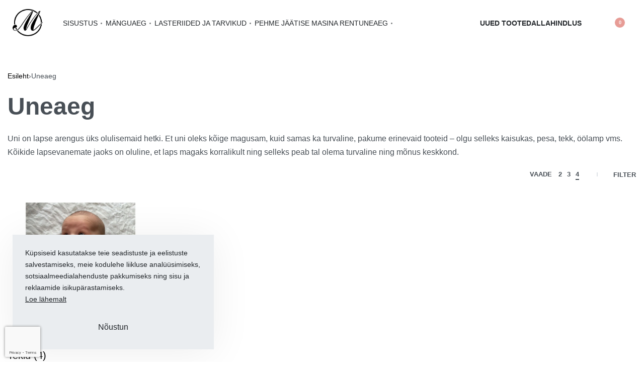

--- FILE ---
content_type: text/html; charset=UTF-8
request_url: https://monnila.ee/tootekategooria/uneaeg/
body_size: 34817
content:
<!DOCTYPE html>
<html lang="et" data-df  data-container="1440" data-xl="2" data-admin-bar="0" class="elementor-kit-9">
<head>
<meta charset="UTF-8">
<meta name="viewport" content="width=device-width, initial-scale=1">
<link rel="profile" href="//gmpg.org/xfn/11">
<link rel="pingback" href="https://monnila.ee/xmlrpc.php">
	
<!-- Global site tag (gtag.js) - Google Analytics -->
<script async src="https://www.googletagmanager.com/gtag/js?id=UA-211894418-1"></script>
<script>
  window.dataLayer = window.dataLayer || [];
  function gtag(){dataLayer.push(arguments);}
  gtag('js', new Date());

  gtag('config', 'UA-211894418-1');
	
</script>
<meta name="facebook-domain-verification" content="qz5li6gss7g9y663jl2ql7t1w2lhj4" />
<meta name='robots' content='index, follow, max-image-preview:large, max-snippet:-1, max-video-preview:-1' />

	<!-- This site is optimized with the Yoast SEO plugin v26.4 - https://yoast.com/wordpress/plugins/seo/ -->
	<title>Uneaeg - M&otilde;nnila</title>
	<link rel="canonical" href="https://monnila.ee/tootekategooria/uneaeg/" />
	<meta property="og:locale" content="et_EE" />
	<meta property="og:type" content="article" />
	<meta property="og:title" content="Uneaeg - M&otilde;nnila" />
	<meta property="og:description" content="Uni on lapse arengus üks olulisemaid hetki. Et uni oleks kõige magusam, kuid samas ka turvaline, pakume erinevaid tooteid – olgu selleks kaisukas, pesa, tekk, öölamp vms. Kõikide lapsevanemate jaoks on oluline, et laps magaks korralikult ning selleks peab tal olema turvaline ning mõnus keskkond." />
	<meta property="og:url" content="https://monnila.ee/tootekategooria/uneaeg/" />
	<meta property="og:site_name" content="M&otilde;nnila" />
	<meta property="og:image" content="https://monnila.ee/wp-content/uploads/2021/10/W7168-Photo-2.jpg" />
	<meta property="og:image:width" content="1200" />
	<meta property="og:image:height" content="800" />
	<meta property="og:image:type" content="image/jpeg" />
	<meta name="twitter:card" content="summary_large_image" />
	<script type="application/ld+json" class="yoast-schema-graph">{"@context":"https://schema.org","@graph":[{"@type":"CollectionPage","@id":"https://monnila.ee/tootekategooria/uneaeg/","url":"https://monnila.ee/tootekategooria/uneaeg/","name":"Uneaeg - M&otilde;nnila","isPartOf":{"@id":"https://monnila.ee/#website"},"primaryImageOfPage":{"@id":"https://monnila.ee/tootekategooria/uneaeg/#primaryimage"},"image":{"@id":"https://monnila.ee/tootekategooria/uneaeg/#primaryimage"},"thumbnailUrl":"https://monnila.ee/wp-content/uploads/2023/12/Tekk-hall.webp","breadcrumb":{"@id":"https://monnila.ee/tootekategooria/uneaeg/#breadcrumb"},"inLanguage":"et"},{"@type":"ImageObject","inLanguage":"et","@id":"https://monnila.ee/tootekategooria/uneaeg/#primaryimage","url":"https://monnila.ee/wp-content/uploads/2023/12/Tekk-hall.webp","contentUrl":"https://monnila.ee/wp-content/uploads/2023/12/Tekk-hall.webp","width":1500,"height":1500},{"@type":"BreadcrumbList","@id":"https://monnila.ee/tootekategooria/uneaeg/#breadcrumb","itemListElement":[{"@type":"ListItem","position":1,"name":"Home","item":"https://monnila.ee/"},{"@type":"ListItem","position":2,"name":"Uneaeg"}]},{"@type":"WebSite","@id":"https://monnila.ee/#website","url":"https://monnila.ee/","name":"M&otilde;nnila","description":"Kvaliteetsed tooted Teie pere pisematele","potentialAction":[{"@type":"SearchAction","target":{"@type":"EntryPoint","urlTemplate":"https://monnila.ee/?s={search_term_string}"},"query-input":{"@type":"PropertyValueSpecification","valueRequired":true,"valueName":"search_term_string"}}],"inLanguage":"et"}]}</script>
	<!-- / Yoast SEO plugin. -->


<link rel="alternate" type="application/rss+xml" title="M&otilde;nnila &raquo; RSS" href="https://monnila.ee/feed/" />
<link rel="alternate" type="application/rss+xml" title="M&otilde;nnila &raquo; Kommentaaride RSS" href="https://monnila.ee/comments/feed/" />
<link rel="alternate" type="application/rss+xml" title="M&otilde;nnila &raquo; Uneaeg Kategooria uudisevoog" href="https://monnila.ee/tootekategooria/uneaeg/feed/" />
<style id='wp-img-auto-sizes-contain-inline-css' type='text/css'>
img:is([sizes=auto i],[sizes^="auto," i]){contain-intrinsic-size:3000px 1500px}
/*# sourceURL=wp-img-auto-sizes-contain-inline-css */
</style>
<link rel='stylesheet' id='sbi_styles-css' href='https://monnila.ee/wp-content/plugins/instagram-feed-pro/css/sbi-styles.min.css?ver=5.12.7' type='text/css' media='all' />
<link rel='stylesheet' id='wp-block-library-css' href='https://monnila.ee/wp-includes/css/dist/block-library/style.min.css?ver=6.9' type='text/css' media='all' />
<link rel='stylesheet' id='wc-blocks-style-css' href='https://monnila.ee/wp-content/plugins/woocommerce/assets/client/blocks/wc-blocks.css?ver=wc-9.5.1' type='text/css' media='all' />
<style id='global-styles-inline-css' type='text/css'>
:root{--wp--preset--aspect-ratio--square: 1;--wp--preset--aspect-ratio--4-3: 4/3;--wp--preset--aspect-ratio--3-4: 3/4;--wp--preset--aspect-ratio--3-2: 3/2;--wp--preset--aspect-ratio--2-3: 2/3;--wp--preset--aspect-ratio--16-9: 16/9;--wp--preset--aspect-ratio--9-16: 9/16;--wp--preset--color--black: #000000;--wp--preset--color--cyan-bluish-gray: #abb8c3;--wp--preset--color--white: #ffffff;--wp--preset--color--pale-pink: #f78da7;--wp--preset--color--vivid-red: #cf2e2e;--wp--preset--color--luminous-vivid-orange: #ff6900;--wp--preset--color--luminous-vivid-amber: #fcb900;--wp--preset--color--light-green-cyan: #7bdcb5;--wp--preset--color--vivid-green-cyan: #00d084;--wp--preset--color--pale-cyan-blue: #8ed1fc;--wp--preset--color--vivid-cyan-blue: #0693e3;--wp--preset--color--vivid-purple: #9b51e0;--wp--preset--gradient--vivid-cyan-blue-to-vivid-purple: linear-gradient(135deg,rgb(6,147,227) 0%,rgb(155,81,224) 100%);--wp--preset--gradient--light-green-cyan-to-vivid-green-cyan: linear-gradient(135deg,rgb(122,220,180) 0%,rgb(0,208,130) 100%);--wp--preset--gradient--luminous-vivid-amber-to-luminous-vivid-orange: linear-gradient(135deg,rgb(252,185,0) 0%,rgb(255,105,0) 100%);--wp--preset--gradient--luminous-vivid-orange-to-vivid-red: linear-gradient(135deg,rgb(255,105,0) 0%,rgb(207,46,46) 100%);--wp--preset--gradient--very-light-gray-to-cyan-bluish-gray: linear-gradient(135deg,rgb(238,238,238) 0%,rgb(169,184,195) 100%);--wp--preset--gradient--cool-to-warm-spectrum: linear-gradient(135deg,rgb(74,234,220) 0%,rgb(151,120,209) 20%,rgb(207,42,186) 40%,rgb(238,44,130) 60%,rgb(251,105,98) 80%,rgb(254,248,76) 100%);--wp--preset--gradient--blush-light-purple: linear-gradient(135deg,rgb(255,206,236) 0%,rgb(152,150,240) 100%);--wp--preset--gradient--blush-bordeaux: linear-gradient(135deg,rgb(254,205,165) 0%,rgb(254,45,45) 50%,rgb(107,0,62) 100%);--wp--preset--gradient--luminous-dusk: linear-gradient(135deg,rgb(255,203,112) 0%,rgb(199,81,192) 50%,rgb(65,88,208) 100%);--wp--preset--gradient--pale-ocean: linear-gradient(135deg,rgb(255,245,203) 0%,rgb(182,227,212) 50%,rgb(51,167,181) 100%);--wp--preset--gradient--electric-grass: linear-gradient(135deg,rgb(202,248,128) 0%,rgb(113,206,126) 100%);--wp--preset--gradient--midnight: linear-gradient(135deg,rgb(2,3,129) 0%,rgb(40,116,252) 100%);--wp--preset--font-size--small: 13px;--wp--preset--font-size--medium: 20px;--wp--preset--font-size--large: 36px;--wp--preset--font-size--x-large: 42px;--wp--preset--font-family--inter: "Inter", sans-serif;--wp--preset--font-family--cardo: Cardo;--wp--preset--spacing--20: 0.44rem;--wp--preset--spacing--30: 0.67rem;--wp--preset--spacing--40: 1rem;--wp--preset--spacing--50: 1.5rem;--wp--preset--spacing--60: 2.25rem;--wp--preset--spacing--70: 3.38rem;--wp--preset--spacing--80: 5.06rem;--wp--preset--shadow--natural: 6px 6px 9px rgba(0, 0, 0, 0.2);--wp--preset--shadow--deep: 12px 12px 50px rgba(0, 0, 0, 0.4);--wp--preset--shadow--sharp: 6px 6px 0px rgba(0, 0, 0, 0.2);--wp--preset--shadow--outlined: 6px 6px 0px -3px rgb(255, 255, 255), 6px 6px rgb(0, 0, 0);--wp--preset--shadow--crisp: 6px 6px 0px rgb(0, 0, 0);}:where(.is-layout-flex){gap: 0.5em;}:where(.is-layout-grid){gap: 0.5em;}body .is-layout-flex{display: flex;}.is-layout-flex{flex-wrap: wrap;align-items: center;}.is-layout-flex > :is(*, div){margin: 0;}body .is-layout-grid{display: grid;}.is-layout-grid > :is(*, div){margin: 0;}:where(.wp-block-columns.is-layout-flex){gap: 2em;}:where(.wp-block-columns.is-layout-grid){gap: 2em;}:where(.wp-block-post-template.is-layout-flex){gap: 1.25em;}:where(.wp-block-post-template.is-layout-grid){gap: 1.25em;}.has-black-color{color: var(--wp--preset--color--black) !important;}.has-cyan-bluish-gray-color{color: var(--wp--preset--color--cyan-bluish-gray) !important;}.has-white-color{color: var(--wp--preset--color--white) !important;}.has-pale-pink-color{color: var(--wp--preset--color--pale-pink) !important;}.has-vivid-red-color{color: var(--wp--preset--color--vivid-red) !important;}.has-luminous-vivid-orange-color{color: var(--wp--preset--color--luminous-vivid-orange) !important;}.has-luminous-vivid-amber-color{color: var(--wp--preset--color--luminous-vivid-amber) !important;}.has-light-green-cyan-color{color: var(--wp--preset--color--light-green-cyan) !important;}.has-vivid-green-cyan-color{color: var(--wp--preset--color--vivid-green-cyan) !important;}.has-pale-cyan-blue-color{color: var(--wp--preset--color--pale-cyan-blue) !important;}.has-vivid-cyan-blue-color{color: var(--wp--preset--color--vivid-cyan-blue) !important;}.has-vivid-purple-color{color: var(--wp--preset--color--vivid-purple) !important;}.has-black-background-color{background-color: var(--wp--preset--color--black) !important;}.has-cyan-bluish-gray-background-color{background-color: var(--wp--preset--color--cyan-bluish-gray) !important;}.has-white-background-color{background-color: var(--wp--preset--color--white) !important;}.has-pale-pink-background-color{background-color: var(--wp--preset--color--pale-pink) !important;}.has-vivid-red-background-color{background-color: var(--wp--preset--color--vivid-red) !important;}.has-luminous-vivid-orange-background-color{background-color: var(--wp--preset--color--luminous-vivid-orange) !important;}.has-luminous-vivid-amber-background-color{background-color: var(--wp--preset--color--luminous-vivid-amber) !important;}.has-light-green-cyan-background-color{background-color: var(--wp--preset--color--light-green-cyan) !important;}.has-vivid-green-cyan-background-color{background-color: var(--wp--preset--color--vivid-green-cyan) !important;}.has-pale-cyan-blue-background-color{background-color: var(--wp--preset--color--pale-cyan-blue) !important;}.has-vivid-cyan-blue-background-color{background-color: var(--wp--preset--color--vivid-cyan-blue) !important;}.has-vivid-purple-background-color{background-color: var(--wp--preset--color--vivid-purple) !important;}.has-black-border-color{border-color: var(--wp--preset--color--black) !important;}.has-cyan-bluish-gray-border-color{border-color: var(--wp--preset--color--cyan-bluish-gray) !important;}.has-white-border-color{border-color: var(--wp--preset--color--white) !important;}.has-pale-pink-border-color{border-color: var(--wp--preset--color--pale-pink) !important;}.has-vivid-red-border-color{border-color: var(--wp--preset--color--vivid-red) !important;}.has-luminous-vivid-orange-border-color{border-color: var(--wp--preset--color--luminous-vivid-orange) !important;}.has-luminous-vivid-amber-border-color{border-color: var(--wp--preset--color--luminous-vivid-amber) !important;}.has-light-green-cyan-border-color{border-color: var(--wp--preset--color--light-green-cyan) !important;}.has-vivid-green-cyan-border-color{border-color: var(--wp--preset--color--vivid-green-cyan) !important;}.has-pale-cyan-blue-border-color{border-color: var(--wp--preset--color--pale-cyan-blue) !important;}.has-vivid-cyan-blue-border-color{border-color: var(--wp--preset--color--vivid-cyan-blue) !important;}.has-vivid-purple-border-color{border-color: var(--wp--preset--color--vivid-purple) !important;}.has-vivid-cyan-blue-to-vivid-purple-gradient-background{background: var(--wp--preset--gradient--vivid-cyan-blue-to-vivid-purple) !important;}.has-light-green-cyan-to-vivid-green-cyan-gradient-background{background: var(--wp--preset--gradient--light-green-cyan-to-vivid-green-cyan) !important;}.has-luminous-vivid-amber-to-luminous-vivid-orange-gradient-background{background: var(--wp--preset--gradient--luminous-vivid-amber-to-luminous-vivid-orange) !important;}.has-luminous-vivid-orange-to-vivid-red-gradient-background{background: var(--wp--preset--gradient--luminous-vivid-orange-to-vivid-red) !important;}.has-very-light-gray-to-cyan-bluish-gray-gradient-background{background: var(--wp--preset--gradient--very-light-gray-to-cyan-bluish-gray) !important;}.has-cool-to-warm-spectrum-gradient-background{background: var(--wp--preset--gradient--cool-to-warm-spectrum) !important;}.has-blush-light-purple-gradient-background{background: var(--wp--preset--gradient--blush-light-purple) !important;}.has-blush-bordeaux-gradient-background{background: var(--wp--preset--gradient--blush-bordeaux) !important;}.has-luminous-dusk-gradient-background{background: var(--wp--preset--gradient--luminous-dusk) !important;}.has-pale-ocean-gradient-background{background: var(--wp--preset--gradient--pale-ocean) !important;}.has-electric-grass-gradient-background{background: var(--wp--preset--gradient--electric-grass) !important;}.has-midnight-gradient-background{background: var(--wp--preset--gradient--midnight) !important;}.has-small-font-size{font-size: var(--wp--preset--font-size--small) !important;}.has-medium-font-size{font-size: var(--wp--preset--font-size--medium) !important;}.has-large-font-size{font-size: var(--wp--preset--font-size--large) !important;}.has-x-large-font-size{font-size: var(--wp--preset--font-size--x-large) !important;}
/*# sourceURL=global-styles-inline-css */
</style>

<style id='classic-theme-styles-inline-css' type='text/css'>
/*! This file is auto-generated */
.wp-block-button__link{color:#fff;background-color:#32373c;border-radius:9999px;box-shadow:none;text-decoration:none;padding:calc(.667em + 2px) calc(1.333em + 2px);font-size:1.125em}.wp-block-file__button{background:#32373c;color:#fff;text-decoration:none}
/*# sourceURL=/wp-includes/css/classic-themes.min.css */
</style>
<style id='woocommerce-inline-inline-css' type='text/css'>
.woocommerce form .form-row .required { visibility: visible; }
.woocommerce form .form-row abbr.required { visibility: visible; }
/*# sourceURL=woocommerce-inline-inline-css */
</style>
<link rel='stylesheet' id='montonio-style-css' href='https://monnila.ee/wp-content/plugins/montonio-for-woocommerce/v2/assets/css/montonio-style.css?ver=7.1.5' type='text/css' media='all' />
<link rel='stylesheet' id='woo-variation-swatches-css' href='https://monnila.ee/wp-content/plugins/woo-variation-swatches/assets/css/frontend.min.css?ver=1734594943' type='text/css' media='all' />
<style id='woo-variation-swatches-inline-css' type='text/css'>
:root {
--wvs-tick:url("data:image/svg+xml;utf8,%3Csvg filter='drop-shadow(0px 0px 2px rgb(0 0 0 / .8))' xmlns='http://www.w3.org/2000/svg'  viewBox='0 0 30 30'%3E%3Cpath fill='none' stroke='%23ffffff' stroke-linecap='round' stroke-linejoin='round' stroke-width='4' d='M4 16L11 23 27 7'/%3E%3C/svg%3E");

--wvs-cross:url("data:image/svg+xml;utf8,%3Csvg filter='drop-shadow(0px 0px 5px rgb(255 255 255 / .6))' xmlns='http://www.w3.org/2000/svg' width='72px' height='72px' viewBox='0 0 24 24'%3E%3Cpath fill='none' stroke='%23ff0000' stroke-linecap='round' stroke-width='0.6' d='M5 5L19 19M19 5L5 19'/%3E%3C/svg%3E");
--wvs-single-product-item-width:30px;
--wvs-single-product-item-height:30px;
--wvs-single-product-item-font-size:16px}
/*# sourceURL=woo-variation-swatches-inline-css */
</style>
<link rel='stylesheet' id='elementor-frontend-css' href='https://monnila.ee/wp-content/plugins/elementor/assets/css/frontend.min.css?ver=3.28.0' type='text/css' media='all' />
<link id="rey-hs-css" type="text/css" href="https://monnila.ee/wp-content/uploads/rey/hs-ddaf7d062a.css?ver=3.1.3.1734594896"  rel="stylesheet" media="all"  />
<link id="rey-ds-css" type="text/css" href="https://monnila.ee/wp-content/uploads/rey/ds-acf0328522.css?ver=3.1.3.1734601408" data-noptimize="" data-no-optimize="1" data-pagespeed-no-defer="" data-pagespeed-no-transform="" data-minify="1" rel="preload" as="style" onload="this.onload=null;this.rel='stylesheet';" media="all"  />
<noscript><link rel="stylesheet" href="https://monnila.ee/wp-content/uploads/rey/ds-acf0328522.css" data-no-minify="1"></noscript>
<style id='elementor-frontend-inline-css' type='text/css'>
.elementor-1013 .elementor-element.elementor-element-5f0e878 > .elementor-container{min-height:90px;}.elementor-1013 .elementor-element.elementor-element-5f0e878{margin-top:0px;margin-bottom:0px;padding:0px 0px 0px 0px;}.elementor-bc-flex-widget .elementor-1013 .elementor-element.elementor-element-eead8e3.elementor-column .elementor-widget-wrap{align-items:center;}.elementor-1013 .elementor-element.elementor-element-eead8e3.elementor-column.elementor-element[data-element_type="column"] > .elementor-widget-wrap.elementor-element-populated{align-content:center;align-items:center;}.elementor-1013 .elementor-element.elementor-element-eead8e3.elementor-column > .elementor-widget-wrap{justify-content:flex-end;}.elementor-1013 .elementor-element.elementor-element-eead8e3 > .elementor-element-populated{margin:0px 0px 0px 0px;--e-column-margin-right:0px;--e-column-margin-left:0px;padding:0px 0px 0px 0px;}.elementor-1013 .elementor-element.elementor-element-f0825c8{width:auto;max-width:auto;align-self:center;}.elementor-1013 .elementor-element.elementor-element-f0825c8 .rey-siteLogo img, .elementor-1013 .elementor-element.elementor-element-f0825c8 .rey-siteLogo .custom-logo{width:60px;}.elementor-1013 .elementor-element.elementor-element-5cb5ee8{width:auto;max-width:auto;align-self:center;flex-grow:0;--header-nav-x-spacing:1rem;}.elementor-1013 .elementor-element.elementor-element-5cb5ee8 > .elementor-widget-container{margin:0px 0px 0px 30px;}.elementor-1013 .elementor-element.elementor-element-5cb5ee8 .rey-mainMenu-mobile > .menu-item > a, .elementor-1013 .elementor-element.elementor-element-5cb5ee8 .rey-mainMenu-mobile > .menu-item.--is-mega-cols .menu-item > a, .elementor-1013 .elementor-element.elementor-element-5cb5ee8 .rey-mainMenu-mobile > .menu-item.--is-regular .menu-item > a{font-weight:600;text-transform:uppercase;}.elementor-1013 .elementor-element.elementor-element-5cb5ee8 .rey-mainNavigation-mobileBtn{--hbg-bars-width:20px;--hbg-bars-thick:2px;--hbg-bars-distance:4px;--hbg-bars-roundness:2px;}.elementor-1013 .elementor-element.elementor-element-d6c01fb{width:auto;max-width:auto;align-self:center;flex-grow:0;--header-nav-x-spacing:1rem;}.elementor-1013 .elementor-element.elementor-element-d6c01fb > .elementor-widget-container{margin:0px 0px 0px 40px;padding:0px 0px 0px 0px;}.elementor-1013 .elementor-element.elementor-element-d6c01fb .rey-mainMenu--desktop > .menu-item > a{font-weight:500;text-transform:uppercase;}.elementor-1013 .elementor-element.elementor-element-d6c01fb .rey-mainMenu--desktop .--is-regular .sub-menu .menu-item > a, .elementor-1013 .elementor-element.elementor-element-d6c01fb .rey-mainMenu--desktop .--is-mega-cols .sub-menu .menu-item > a{text-transform:uppercase;}.elementor-1013 .elementor-element.elementor-element-d6c01fb .rey-mainNavigation-mobileBtn{--hbg-bars-width:20px;--hbg-bars-thick:2px;--hbg-bars-distance:4px;--hbg-bars-roundness:2px;}.elementor-1013 .elementor-element.elementor-element-8756b0e{width:auto;max-width:auto;align-self:center;flex-grow:1;flex-shrink:0;--header-nav-x-spacing:1rem;--indicator-padding:calc(0px * var(--padding-factor, 1.5));}.elementor-1013 .elementor-element.elementor-element-8756b0e > .elementor-widget-container{margin:0px 0px 0px 0px;padding:0px 0px 0px 0px;}.elementor-1013 .elementor-element.elementor-element-8756b0e .rey-mainMenu--desktop{justify-content:flex-end;width:100%;}.elementor-1013 .elementor-element.elementor-element-8756b0e .rey-mainMenu--desktop > .menu-item > a{font-weight:700;padding:0px 0px 0px 0px;border-radius:0px 0px 0px 0px;}.rtl .elementor-1013 .elementor-element.elementor-element-8756b0e{--indicator-padding:calc(0px * var(--padding-factor, 1.5));}.elementor-1013 .elementor-element.elementor-element-8756b0e .rey-mainNavigation-mobileBtn{--hbg-bars-width:20px;--hbg-bars-thick:2px;--hbg-bars-distance:4px;--hbg-bars-roundness:2px;}.elementor-1013 .elementor-element.elementor-element-300e1e7{width:auto;max-width:auto;align-self:center;flex-grow:0;flex-shrink:0;}.elementor-1013 .elementor-element.elementor-element-300e1e7 > .elementor-widget-container{margin:0px 0px 0px 40px;padding:0px 0px 0px 0px;border-radius:0px 0px 0px 0px;}.elementor-1013 .elementor-element.elementor-element-99e419f{width:auto;max-width:auto;align-self:center;flex-grow:0;flex-shrink:0;}.elementor-1013 .elementor-element.elementor-element-99e419f > .elementor-widget-container{margin:0px 0px 0px 20px;padding:0px 0px 0px 0px;}.elementor-1013 .elementor-element.elementor-element-99e419f .rey-headerCart .rey-headerIcon-counter{display:inline-flex;}.elementor-1013 .elementor-element.elementor-element-3ac7872{width:auto;max-width:auto;align-self:center;flex-grow:0;flex-shrink:0;}.elementor-1013 .elementor-element.elementor-element-3ac7872 > .elementor-widget-container{margin:0px 0px 0px 20px;padding:0px 0px 0px 0px;}@media(max-width:1024px){.elementor-1013 .elementor-element.elementor-element-5f0e878 > .elementor-container{min-height:80px;}.elementor-1013 .elementor-element.elementor-element-5f0e878{padding:0px 15px 0px 15px;}.elementor-1013 .elementor-element.elementor-element-5cb5ee8{align-self:center;}.elementor-1013 .elementor-element.elementor-element-d6c01fb{align-self:center;}.elementor-1013 .elementor-element.elementor-element-8756b0e{align-self:center;}}@media(max-width:767px){.elementor-1013 .elementor-element.elementor-element-5cb5ee8 .rey-mainMenu-mobile > .menu-item > a, .elementor-1013 .elementor-element.elementor-element-5cb5ee8 .rey-mainMenu-mobile > .menu-item.--is-mega-cols .menu-item > a, .elementor-1013 .elementor-element.elementor-element-5cb5ee8 .rey-mainMenu-mobile > .menu-item.--is-regular .menu-item > a{font-size:13px;}}@media(min-width:768px){.elementor-1013 .elementor-element.elementor-element-eead8e3{width:100%;}}
.elementor-994 .elementor-element.elementor-element-ae38999:not(.elementor-motion-effects-element-type-background), .elementor-994 .elementor-element.elementor-element-ae38999 > .elementor-motion-effects-container > .elementor-motion-effects-layer{background-color:#f9f9f9;}.elementor-994 .elementor-element.elementor-element-ae38999{transition:background 0.3s, border 0.3s, border-radius 0.3s, box-shadow 0.3s;padding:30px 55px 25px 55px;}.elementor-994 .elementor-element.elementor-element-ae38999 > .elementor-background-overlay{transition:background 0.3s, border-radius 0.3s, opacity 0.3s;}.elementor-994 .elementor-element.elementor-element-503388b > .elementor-widget-container{margin:0px 0px 0px 0px;}.elementor-994 .elementor-element.elementor-element-503388b{text-align:left;}.elementor-994 .elementor-element.elementor-element-503388b img{width:65px;}.elementor-994 .elementor-element.elementor-element-e59a767{width:var( --container-widget-width, 100% );max-width:100%;--container-widget-width:100%;--container-widget-flex-grow:0;font-size:14px;}.elementor-994 .elementor-element.elementor-element-e59a767 > .elementor-widget-container{margin:0px 0px 0px 0px;padding:0px 0px 0px 0px;}.elementor-994 .elementor-element.elementor-element-797f1b9{width:var( --container-widget-width, 100% );max-width:100%;--container-widget-width:100%;--container-widget-flex-grow:0;font-size:14px;}.elementor-994 .elementor-element.elementor-element-797f1b9 > .elementor-widget-container{margin:0px 0px 0px 0px;padding:0px 0px 0px 0px;}.elementor-994 .elementor-element.elementor-element-a216e99{--grid-template-columns:repeat(0, auto);--icon-size:16px;--grid-column-gap:21px;--grid-row-gap:0px;}.elementor-994 .elementor-element.elementor-element-a216e99 .elementor-widget-container{text-align:left;}.elementor-994 .elementor-element.elementor-element-a216e99 > .elementor-widget-container{margin:30px 0px 0px 0px;}.elementor-994 .elementor-element.elementor-element-a216e99 .elementor-social-icon{background-color:rgba(12,12,12,0);--icon-padding:0em;}.elementor-994 .elementor-element.elementor-element-a216e99 .elementor-social-icon i{color:#000000;}.elementor-994 .elementor-element.elementor-element-a216e99 .elementor-social-icon svg{fill:#000000;}.elementor-994 .elementor-element.elementor-element-a216e99 .elementor-social-icon:hover{background-color:rgba(12,12,12,0);}.elementor-994 .elementor-element.elementor-element-a216e99 .elementor-social-icon:hover i{color:#444444;}.elementor-994 .elementor-element.elementor-element-a216e99 .elementor-social-icon:hover svg{fill:#444444;}.elementor-994 .elementor-element.elementor-element-5d47850 > .elementor-element-populated{margin:80px 0px 0px 0px;--e-column-margin-right:0px;--e-column-margin-left:0px;}.elementor-994 .elementor-element.elementor-element-6aff559.reyEl-menu--vertical .reyEl-menu-nav{--menu-cols:1;}.elementor-994 .elementor-element.elementor-element-6aff559{--distance:0em;}.elementor-994 .elementor-element.elementor-element-6aff559 .reyEl-menu-nav .menu-item > a{font-size:14px;}.elementor-994 .elementor-element.elementor-element-05a6e92 > .elementor-element-populated{margin:80px 0px 0px 0px;--e-column-margin-right:0px;--e-column-margin-left:0px;}.elementor-994 .elementor-element.elementor-element-f1828dc.reyEl-menu--vertical .reyEl-menu-nav{--menu-cols:1;}.elementor-994 .elementor-element.elementor-element-f1828dc{--distance:0em;}.elementor-994 .elementor-element.elementor-element-f1828dc .reyEl-menu-nav .menu-item > a{font-size:14px;}.elementor-994 .elementor-element.elementor-element-1d13abf > .elementor-element-populated{margin:80px 0px 0px 0px;--e-column-margin-right:0px;--e-column-margin-left:0px;}.elementor-994 .elementor-element.elementor-element-5031a11.reyEl-menu--vertical .reyEl-menu-nav{--menu-cols:1;}.elementor-994 .elementor-element.elementor-element-5031a11{--distance:0em;}.elementor-994 .elementor-element.elementor-element-5031a11 .reyEl-menu-nav .menu-item > a{font-size:14px;}.elementor-994 .elementor-element.elementor-element-b95fa65:not(.elementor-motion-effects-element-type-background), .elementor-994 .elementor-element.elementor-element-b95fa65 > .elementor-motion-effects-container > .elementor-motion-effects-layer{background-color:#f9f9f9;}.elementor-994 .elementor-element.elementor-element-b95fa65{transition:background 0.3s, border 0.3s, border-radius 0.3s, box-shadow 0.3s;padding:0px 55px 10px 55px;}.elementor-994 .elementor-element.elementor-element-b95fa65 > .elementor-background-overlay{transition:background 0.3s, border-radius 0.3s, opacity 0.3s;}.elementor-994 .elementor-element.elementor-element-853aedf > .elementor-element-populated{margin:0px 0px 30px 0px;--e-column-margin-right:0px;--e-column-margin-left:0px;}.elementor-994 .elementor-element.elementor-element-20bf1e3{--divider-border-style:solid;--divider-color:#eaeaea;--divider-border-width:2px;}.elementor-994 .elementor-element.elementor-element-20bf1e3 .elementor-divider-separator{width:100%;}.elementor-994 .elementor-element.elementor-element-20bf1e3 .elementor-divider{padding-block-start:2px;padding-block-end:2px;}.elementor-994 .elementor-element.elementor-element-43e683a{font-size:14px;}.elementor-994 .elementor-element.elementor-element-43e683a p:last-of-type{margin-bottom:0;}.elementor-994 .elementor-element.elementor-element-7c72167{--divider-border-style:solid;--divider-color:#eaeaea;--divider-border-width:2px;}.elementor-994 .elementor-element.elementor-element-7c72167 .elementor-divider-separator{width:100%;}.elementor-994 .elementor-element.elementor-element-7c72167 .elementor-divider{padding-block-start:2px;padding-block-end:2px;}.elementor-994 .elementor-element.elementor-element-92875f6{width:auto;max-width:auto;text-align:right;line-height:2.7em;}.elementor-994 .elementor-element.elementor-element-92875f6 > .elementor-widget-container{margin:0px 0px 0px 0px;}.elementor-994 .elementor-element.elementor-element-92875f6 p:last-of-type{margin-bottom:0;}.elementor-994 .elementor-element.elementor-element-a3642bc{width:auto;max-width:auto;align-self:center;}.elementor-994 .elementor-element.elementor-element-a3642bc .gallery-item{padding:0 20px 20px 0;}.elementor-994 .elementor-element.elementor-element-a3642bc .gallery{--gallery-spacing:20px;align-items:center;}.elementor-994 .elementor-element.elementor-element-a3642bc .gallery-item img{border-radius:0px 0px 0px 0px;opacity:1;}.elementor-994 .elementor-element.elementor-element-a3642bc .gallery-item .gallery-caption{text-align:center;}.elementor-994 .elementor-element.elementor-element-53ff8ec > .elementor-element-populated{margin:0px 0px 0px 0px;--e-column-margin-right:0px;--e-column-margin-left:0px;}.elementor-994 .elementor-element.elementor-element-2fcc8ec{width:auto;max-width:auto;text-align:right;line-height:2.7em;}.elementor-994 .elementor-element.elementor-element-2fcc8ec > .elementor-widget-container{margin:0px 0px 0px 0px;}.elementor-994 .elementor-element.elementor-element-2fcc8ec p:last-of-type{margin-bottom:0;}.elementor-994 .elementor-element.elementor-element-6e628fb{font-size:14px;}.elementor-994 .elementor-element.elementor-element-6e628fb p:last-of-type{margin-bottom:0;}.elementor-994 .elementor-element.elementor-element-e21a16e{--divider-border-style:solid;--divider-color:#eaeaea;--divider-border-width:2px;}.elementor-994 .elementor-element.elementor-element-e21a16e > .elementor-widget-container{margin:0px 0px 20px 0px;padding:0px 0px 0px 0px;}.elementor-994 .elementor-element.elementor-element-e21a16e .elementor-divider-separator{width:100%;}.elementor-994 .elementor-element.elementor-element-e21a16e .elementor-divider{padding-block-start:2px;padding-block-end:2px;}.elementor-994 .elementor-element.elementor-element-f6e4284.elementor-column > .elementor-widget-wrap{justify-content:flex-end;}.elementor-994 .elementor-element.elementor-element-f6e4284 > .elementor-widget-wrap > .elementor-widget:not(.elementor-widget__width-auto):not(.elementor-widget__width-initial):not(:last-child):not(.elementor-absolute){margin-bottom:0px;}.elementor-994 .elementor-element.elementor-element-f6e4284 > .elementor-column-wrap{min-height:0px;}.elementor-994 .elementor-element.elementor-element-f6e4284 > .elementor-widget-wrap{min-height:0px;}.elementor-994 .elementor-element.elementor-element-c701b91{width:auto;max-width:auto;align-self:center;}.elementor-994 .elementor-element.elementor-element-c701b91 > .elementor-widget-container{margin:0px -95px 0px 0px;padding:0px 0px 0px 0px;}.elementor-994 .elementor-element.elementor-element-c701b91 .gallery-item{padding:0 15px 15px 0;}.elementor-994 .elementor-element.elementor-element-c701b91 .gallery{--gallery-spacing:15px;align-items:center;}.elementor-994 .elementor-element.elementor-element-c701b91 .gallery-item img{border-radius:0px 0px 0px 0px;opacity:1;}.elementor-994 .elementor-element.elementor-element-c701b91 .gallery-item .gallery-caption{text-align:center;}.elementor-994 .elementor-element.elementor-element-2ec8aa7 > .elementor-widget-container{margin:0px 0px 0px 0px;padding:0px 0px 0px 0px;}.elementor-994 .elementor-element.elementor-element-2ec8aa7{column-gap:0px;text-align:center;font-size:12px;}.elementor-994 .elementor-element.elementor-element-2ec8aa7 p:last-of-type{margin-bottom:0;}@media(max-width:767px){.elementor-994 .elementor-element.elementor-element-ae38999{padding:25px 15px 25px 15px;}.elementor-994 .elementor-element.elementor-element-a16ca71 > .elementor-element-populated{margin:0px 0px 30px 0px;--e-column-margin-right:0px;--e-column-margin-left:0px;}.elementor-994 .elementor-element.elementor-element-503388b > .elementor-widget-container{margin:0px 0px 0px 0px;}.elementor-994 .elementor-element.elementor-element-503388b{text-align:center;}.elementor-994 .elementor-element.elementor-element-e59a767{width:100%;max-width:100%;text-align:center;}.elementor-994 .elementor-element.elementor-element-797f1b9{width:100%;max-width:100%;text-align:center;}.elementor-994 .elementor-element.elementor-element-a216e99 .elementor-widget-container{text-align:center;}.elementor-994 .elementor-element.elementor-element-5d47850 > .elementor-element-populated{margin:0px 0px 30px 0px;--e-column-margin-right:0px;--e-column-margin-left:0px;}.elementor-994 .elementor-element.elementor-element-f9c93bb{text-align:center;}.elementor-994 .elementor-element.elementor-element-05a6e92 > .elementor-element-populated{margin:0px 0px 30px 0px;--e-column-margin-right:0px;--e-column-margin-left:0px;}.elementor-994 .elementor-element.elementor-element-11b2e6f{text-align:center;}.elementor-994 .elementor-element.elementor-element-c210025{text-align:center;}.elementor-994 .elementor-element.elementor-element-b95fa65{padding:0px 15px 10px 15px;}.elementor-994 .elementor-element.elementor-element-b43d062 > .elementor-element-populated{margin:0px 0px 20px 0px;--e-column-margin-right:0px;--e-column-margin-left:0px;}.elementor-994 .elementor-element.elementor-element-43e683a{text-align:center;}.elementor-994 .elementor-element.elementor-element-7c72167 > .elementor-widget-container{margin:0px 0px 0px 0px;padding:0px 0px 0px 0px;}.elementor-994 .elementor-element.elementor-element-d4d4e71 > .elementor-element-populated{margin:0px 0px 0px 0px;--e-column-margin-right:0px;--e-column-margin-left:0px;padding:0px 0px 0px 0px;}.elementor-994 .elementor-element.elementor-element-92875f6{width:100%;max-width:100%;text-align:center;}.elementor-994 .elementor-element.elementor-element-92875f6 > .elementor-widget-container{margin:0px 0px 0px 0px;}.elementor-994 .elementor-element.elementor-element-a3642bc > .elementor-widget-container{margin:0px 0px 0px 0px;padding:0px 0px 0px 0px;}.elementor-994 .elementor-element.elementor-element-2fcc8ec{width:100%;max-width:100%;text-align:center;}.elementor-994 .elementor-element.elementor-element-2fcc8ec > .elementor-widget-container{margin:24px 0px 0px 0px;}.elementor-994 .elementor-element.elementor-element-6e628fb > .elementor-widget-container{margin:5px 5px 5px 5px;padding:0px 0px 0px 0px;}.elementor-994 .elementor-element.elementor-element-6e628fb{text-align:center;}.elementor-994 .elementor-element.elementor-element-e21a16e > .elementor-widget-container{margin:0px 0px 20px 0px;padding:0px 0px 0px 0px;}.elementor-994 .elementor-element.elementor-element-9cc6c4d{width:50%;}.elementor-994 .elementor-element.elementor-element-f6e4284{width:100%;}.elementor-994 .elementor-element.elementor-element-f6e4284.elementor-column > .elementor-widget-wrap{justify-content:center;}.elementor-994 .elementor-element.elementor-element-f6e4284 > .elementor-element-populated{margin:0px 0px 30px 0px;--e-column-margin-right:0px;--e-column-margin-left:0px;}.elementor-994 .elementor-element.elementor-element-c701b91 > .elementor-widget-container{margin:0% 25% 0% 25%;padding:0px 0px 0px 0px;}.elementor-994 .elementor-element.elementor-element-9bd82dd > .elementor-element-populated{margin:0px 0px 30px 0px;--e-column-margin-right:0px;--e-column-margin-left:0px;}.elementor-994 .elementor-element.elementor-element-2ec8aa7 > .elementor-widget-container{margin:0px 0px 0px 0px;}.elementor-994 .elementor-element.elementor-element-2ec8aa7{text-align:center;}}@media(min-width:768px){.elementor-994 .elementor-element.elementor-element-a16ca71{width:40%;}.elementor-994 .elementor-element.elementor-element-5d47850{width:20%;}.elementor-994 .elementor-element.elementor-element-05a6e92{width:20%;}.elementor-994 .elementor-element.elementor-element-1d13abf{width:20%;}.elementor-994 .elementor-element.elementor-element-853aedf{width:100%;}.elementor-994 .elementor-element.elementor-element-b43d062{width:50%;}.elementor-994 .elementor-element.elementor-element-d4d4e71{width:50%;}.elementor-994 .elementor-element.elementor-element-53ff8ec{width:100%;}.elementor-994 .elementor-element.elementor-element-9cc6c4d{width:50%;}.elementor-994 .elementor-element.elementor-element-f6e4284{width:50%;}.elementor-994 .elementor-element.elementor-element-9bd82dd{width:100%;}}@media(max-width:1024px) and (min-width:768px){.elementor-994 .elementor-element.elementor-element-b43d062{width:100%;}.elementor-994 .elementor-element.elementor-element-d4d4e71{width:100%;}}
/*# sourceURL=elementor-frontend-inline-css */
</style>
<link rel="preload" as="style" onload="this.onload=null;this.rel='stylesheet';" media="all"   data-no-rel='stylesheet' id='rey-wp-style-child-css' href='https://monnila.ee/wp-content/themes/rey-child/style.css?ver=6.9' type='text/css' data-media='all' />
<noscript><link rel='stylesheet'  data-id='rey-wp-style-child-css' href='https://monnila.ee/wp-content/themes/rey-child/style.css?ver=6.9' data-type='text/css' data-media='all' />
</noscript><link rel='stylesheet' id='elementor-icons-shared-0-css' href='https://monnila.ee/wp-content/plugins/elementor/assets/lib/font-awesome/css/fontawesome.min.css?ver=5.15.3' type='text/css' media='all' />
<link rel='stylesheet' id='elementor-icons-fa-brands-css' href='https://monnila.ee/wp-content/plugins/elementor/assets/lib/font-awesome/css/brands.min.css?ver=5.15.3' type='text/css' media='all' />
<script type="text/javascript" src="https://monnila.ee/wp-includes/js/jquery/jquery.min.js?ver=3.7.1" id="jquery-core-js"></script>
<script type="text/javascript" src="https://monnila.ee/wp-includes/js/jquery/jquery-migrate.min.js?ver=3.4.1" id="jquery-migrate-js"></script>
<script type="text/javascript" id="print-invoices-packing-slip-labels-for-woocommerce_public-js-extra">
/* <![CDATA[ */
var wf_pklist_params_public = {"show_document_preview":"No","document_access_type":"logged_in","is_user_logged_in":"","msgs":{"invoice_number_prompt_free_order":"\u2018Generate invoice for free orders\u2019 is disabled in Invoice settings \u003E Advanced. You are attempting to generate invoice for this free order. Proceed?","creditnote_number_prompt":"Refund in this order seems not having credit number yet. Do you want to manually generate one ?","invoice_number_prompt_no_from_addr":"Please fill the `from address` in the plugin's general settings.","invoice_title_prompt":"Invoice","invoice_number_prompt":"number has not been generated yet. Do you want to manually generate one ?","pop_dont_show_again":false,"request_error":"Request error.","error_loading_data":"Error loading data.","min_value_error":"minimum value should be","generating_document_text":"Generating document...","new_tab_open_error":"Failed to open new tab. Please check your browser settings."}};
//# sourceURL=print-invoices-packing-slip-labels-for-woocommerce_public-js-extra
/* ]]> */
</script>
<script type="text/javascript" src="https://monnila.ee/wp-content/plugins/print-invoices-packing-slip-labels-for-woocommerce/public/js/wf-woocommerce-packing-list-public.js?ver=4.7.2" id="print-invoices-packing-slip-labels-for-woocommerce_public-js"></script>
<script type="text/javascript" defer src="https://monnila.ee/wp-content/plugins/rey-core/assets/js/woocommerce/blockui.js?ver=3.1.3" id="jquery-blockui-js" data-wp-strategy="defer"></script>
<script type="text/javascript" id="wc-add-to-cart-js-extra">
/* <![CDATA[ */
var wc_add_to_cart_params = {"ajax_url":"/wp-admin/admin-ajax.php","wc_ajax_url":"/?wc-ajax=%%endpoint%%","i18n_view_cart":"Vaata ostukorvi","cart_url":"https://monnila.ee/ostukorv/","is_cart":"","cart_redirect_after_add":"no"};
//# sourceURL=wc-add-to-cart-js-extra
/* ]]> */
</script>
<script type="text/javascript" src="https://monnila.ee/wp-content/plugins/woocommerce/assets/js/frontend/add-to-cart.min.js?ver=9.5.1" id="wc-add-to-cart-js" defer="defer" data-wp-strategy="defer"></script>
<script type="text/javascript" src="https://monnila.ee/wp-content/plugins/woocommerce/assets/js/js-cookie/js.cookie.min.js?ver=2.1.4-wc.9.5.1" id="js-cookie-js" defer="defer" data-wp-strategy="defer"></script>
<script type="text/javascript" id="woocommerce-js-extra">
/* <![CDATA[ */
var woocommerce_params = {"ajax_url":"/wp-admin/admin-ajax.php","wc_ajax_url":"/?wc-ajax=%%endpoint%%"};
//# sourceURL=woocommerce-js-extra
/* ]]> */
</script>
<script type="text/javascript" src="https://monnila.ee/wp-content/plugins/woocommerce/assets/js/frontend/woocommerce.min.js?ver=9.5.1" id="woocommerce-js" defer="defer" data-wp-strategy="defer"></script>
<link rel="https://api.w.org/" href="https://monnila.ee/wp-json/" /><link rel="alternate" title="JSON" type="application/json" href="https://monnila.ee/wp-json/wp/v2/product_cat/58" />        <script>
            (function ($) {
                const styles = `
                .monthly_payment {
                    font-size: 12px;
                }
                .products .product .esto_calculator {
                    margin-bottom: 16px;
                }
            `;
                const styleSheet = document.createElement('style');
                styleSheet.type = 'text/css';
                styleSheet.innerText = styles;
                document.head.appendChild(styleSheet);
            })(jQuery);
        </script>
        		<noscript><style>
			.rey-sitePreloader { display: none; }
			.rey-siteHeader { opacity: 1 !important; }
		</style></noscript>	<noscript><style>
		.woocommerce ul.products li.product.is-animated-entry {opacity: 1;transform: none;}
		.woocommerce div.product .woocommerce-product-gallery:after {display: none;}
		.woocommerce div.product .woocommerce-product-gallery .woocommerce-product-gallery__wrapper {opacity: 1}
	</style></noscript>
		<noscript><style>.woocommerce-product-gallery{ opacity: 1 !important; }</style></noscript>
	<meta name="generator" content="Elementor 3.28.0; features: additional_custom_breakpoints, e_local_google_fonts; settings: css_print_method-internal, google_font-enabled, font_display-auto">

<!-- Meta Pixel Code -->
<script type='text/javascript'>
!function(f,b,e,v,n,t,s){if(f.fbq)return;n=f.fbq=function(){n.callMethod?
n.callMethod.apply(n,arguments):n.queue.push(arguments)};if(!f._fbq)f._fbq=n;
n.push=n;n.loaded=!0;n.version='2.0';n.queue=[];t=b.createElement(e);t.async=!0;
t.src=v;s=b.getElementsByTagName(e)[0];s.parentNode.insertBefore(t,s)}(window,
document,'script','https://connect.facebook.net/en_US/fbevents.js?v=next');
</script>
<!-- End Meta Pixel Code -->

      <script type='text/javascript'>
        var url = window.location.origin + '?ob=open-bridge';
        fbq('set', 'openbridge', '3269268956633774', url);
      </script>
    <script type='text/javascript'>fbq('init', '3269268956633774', {}, {
    "agent": "wordpress-6.9-3.0.16"
})</script><script type='text/javascript'>
    fbq('track', 'PageView', []);
  </script>
<!-- Meta Pixel Code -->
<noscript>
<img height="1" width="1" style="display:none" alt="fbpx"
src="https://www.facebook.com/tr?id=3269268956633774&ev=PageView&noscript=1" />
</noscript>
<!-- End Meta Pixel Code -->
<link rel="preconnect" href="//code.tidio.co">			<script  type="text/javascript">
				!function(f,b,e,v,n,t,s){if(f.fbq)return;n=f.fbq=function(){n.callMethod?
					n.callMethod.apply(n,arguments):n.queue.push(arguments)};if(!f._fbq)f._fbq=n;
					n.push=n;n.loaded=!0;n.version='2.0';n.queue=[];t=b.createElement(e);t.async=!0;
					t.src=v;s=b.getElementsByTagName(e)[0];s.parentNode.insertBefore(t,s)}(window,
					document,'script','https://connect.facebook.net/en_US/fbevents.js');
			</script>
			<!-- WooCommerce Facebook Integration Begin -->
			<script  type="text/javascript">

				fbq('init', '3269268956633774', {}, {
    "agent": "woocommerce-9.5.1-3.3.1"
});

				fbq( 'track', 'PageView', {
    "source": "woocommerce",
    "version": "9.5.1",
    "pluginVersion": "3.3.1"
} );

				document.addEventListener( 'DOMContentLoaded', function() {
					// Insert placeholder for events injected when a product is added to the cart through AJAX.
					document.body.insertAdjacentHTML( 'beforeend', '<div class=\"wc-facebook-pixel-event-placeholder\"></div>' );
				}, false );

			</script>
			<!-- WooCommerce Facebook Integration End -->
						<style>
				.e-con.e-parent:nth-of-type(n+4):not(.e-lazyloaded):not(.e-no-lazyload),
				.e-con.e-parent:nth-of-type(n+4):not(.e-lazyloaded):not(.e-no-lazyload) * {
					background-image: none !important;
				}
				@media screen and (max-height: 1024px) {
					.e-con.e-parent:nth-of-type(n+3):not(.e-lazyloaded):not(.e-no-lazyload),
					.e-con.e-parent:nth-of-type(n+3):not(.e-lazyloaded):not(.e-no-lazyload) * {
						background-image: none !important;
					}
				}
				@media screen and (max-height: 640px) {
					.e-con.e-parent:nth-of-type(n+2):not(.e-lazyloaded):not(.e-no-lazyload),
					.e-con.e-parent:nth-of-type(n+2):not(.e-lazyloaded):not(.e-no-lazyload) * {
						background-image: none !important;
					}
				}
			</style>
			<style class='wp-fonts-local' type='text/css'>
@font-face{font-family:Inter;font-style:normal;font-weight:300 900;font-display:fallback;src:url('https://monnila.ee/wp-content/plugins/woocommerce/assets/fonts/Inter-VariableFont_slnt,wght.woff2') format('woff2');font-stretch:normal;}
@font-face{font-family:Cardo;font-style:normal;font-weight:400;font-display:fallback;src:url('https://monnila.ee/wp-content/plugins/woocommerce/assets/fonts/cardo_normal_400.woff2') format('woff2');}
</style>
<link rel="icon" href="https://monnila.ee/wp-content/uploads/2021/09/cropped-Mõnnila-logo_2-32x32.png" sizes="32x32" />
<link rel="icon" href="https://monnila.ee/wp-content/uploads/2021/09/cropped-Mõnnila-logo_2-192x192.png" sizes="192x192" />
<link rel="apple-touch-icon" href="https://monnila.ee/wp-content/uploads/2021/09/cropped-Mõnnila-logo_2-180x180.png" />
<meta name="msapplication-TileImage" content="https://monnila.ee/wp-content/uploads/2021/09/cropped-Mõnnila-logo_2-270x270.png" />
		<style type="text/css" id="wp-custom-css">
			@media (min-width: 1025px){
.rey-coverNest .cNest-captionTitle {
font-size: 3.5rem;
}}

.grecaptcha-badge{
	z-index:111111111;
	 left: 0 !important;
  bottom: 0 !important;
}
.grecaptcha-badge {
width: 70px !important;
overflow: hidden !important;
transition: all 0.3s ease !important;
left: 10px !important;
bottom:10px !important;
}

.grecaptcha-badge:hover {
width: 256px !important;
}
.rey-siteLogo{
	padding-left:10px;
}


.splide.splide--scaler.splide--slide.splide--ltr.splide--draggable, .splide.splide--scaler.splide--slide.splide--ltr.splide--draggable .splide__track, .splide__slide{
	overflow:hidden;
  max-height:calc(100vh - 80px);
}
.rey-coverNest.rey-coverNest-mbHeight{
	max-height:100vh;
}

.rey-cartPanel-wrapper {
	z-index: 1111111111;
}

.shop-body .rey-siteMain{
	margin-top:30px;
}

.wc_payment_method.payment_method_montonio img {
	max-height:23px
}

.remaining,
.remaining-low-stock{
	font-weight:600;
	color:#4A5158;
	font-size:13px;
	margin-bottom:12px;
	margin-top:-8px;
}

.wc_payment_method.payment_method_montonio_card_payments img {max-height:23px

}

span.out-of-stock,
span.on-backorder,
span.in-stock{
	border:solid 1px #000;
	background:#000000;
	color:#fff;
	text-transform:uppercase;
	font-size:10px;
	font-weight:600;
	padding:2px 8px 4px 8px;
	border-radius:25px;
	position:relative;
	bottom:-32px;
	left:12px;
	z-index:11;
}

.shopup_venipak_shipping_method img{
	display:none;
}
#shipping_method_0_shopup_venipak_shipping_courier_method3{
	float:left;
}

.shopup_venipak_shipping_method_title .woocommerce-Price-amount{
	padding-left:0 !Important;
	margin-left:0 !Important;
	display:inline-flex !important;
}


.single-product textarea{
	height:100px;
}
.single-product .wpcf7-submit{
	width:100%;
	color:#fff;
	line-height:40px;
	text-transform:uppercase;
	background:#6D757E;
}

.post-1411 .add_to_cart_button{
	display:none !important;
}


.single-product .wpcf7-submit:hover{
	color:#fff;
	background:#333;
}
.postid-1411 .rey-cartBtnQty{
	display:none;
}



.woocommerce div.product .stock {
	border:solid 1px;
    background-color:#FFF !important;
    padding:7px 7px !important;
    font-weight: 700;
    border-radius: 0 !important;
}


.products.elementor-grid li{
	list-style:none;
}

.woocommerce-loop-category__title{
    font-size: 20px !Important;
    font-weight: 400 !Important;
}

@media (max-width:1200px){
	#menu-item-1026{
		display:none;
	}

}

.woocommerce-order-received .rey-ordRecPage-buttons a:nth-child(1){
	font-size:0 !important;
}
.woocommerce-order-received .rey-ordRecPage-buttons a:nth-child(1):before{
	content:'Vaata tellimusi';
	font-size:14px !important;
}

.woocommerce ul.products li.product .tinv-wishlist .tinvwl_add_to_wishlist_button:hover, .tinv-modal-inner button{
	color:#000 !important;
}
@media (max-width:768px){
		.gallery-cols--mobile-3 .elementor-image-gallery .gallery .gallery-item img{
		transform:scale(.7);
}

}


@media (max-width:600px){
	.gallery-cols--mobile-3 .elementor-image-gallery .gallery .gallery-item {
    max-width: 33.333333% !important;
}
			.gallery-cols--mobile-3 .elementor-image-gallery .gallery .gallery-item img{
		transform:scale(1);
}
}


.elementor-element-a216e99 .elementor-icon i:before, .elementor-element-a216e99 .elementor-icon svg:before{
	color:#000 !Important;
}

.sbi_load_btn, .sbi_header_link{
 display:none !important;
}















		</style>
		<style id="reycore-inline-styles" data-noptimize="" data-no-optimize="1" data-pagespeed-no-defer="" data-pagespeed-no-transform="" data-minify="1">:root{--rey-container-spacing:15px;--main-gutter-size:15px;--body-bg-color:#ffffff;--neutral-hue:210;--preloader-color:rgba(21,89,182,0);--blog-columns:1;--sidebar-size:27%;--post-align-wide-size:25vw;--woocommerce-products-gutter:30px;--woocommerce-sidebar-size:16%;--woocommerce-loop-basic-padding:0px;--woocommerce-discount-color:#1559b6;--woocommerce-custom-image-height:350px;--woocommerce-summary-size:44%;--woocommerce-summary-padding:0px;--woocommerce-custom-main-image-height:350px;--star-rating-color:#ff4545;}.woocommerce-store-notice .woocommerce-store-notice-content{min-height:32px;}@media (min-width: 768px) and (max-width: 1025px){:root{--rey-container-spacing:15px;--main-gutter-size:15px;--blog-columns:1;--woocommerce-products-gutter:10px;--woocommerce-summary-padding:0px;}}@media (max-width: 767px){:root{--rey-container-spacing:15px;--main-gutter-size:15px;--blog-columns:1;--woocommerce-products-gutter:10px;--woocommerce-custom-image-height:140px;--woocommerce-summary-padding:0px;}}@media (max-width: 1024px) {			:root {				--nav-breakpoint-desktop: none;				--nav-breakpoint-mobile: flex;			}		} :root{--primary-ff:Lato__, "Helvetica Neue", Helvetica, Arial, sans-serif;--body-font-family: var(--primary-ff);--body-font-weight: 300;--accent-color:#212529;--accent-hover-color:#000000;--accent-text-color:#fff;} :root{ --woocommerce-grid-columns:4; } @media(min-width: 768px) and (max-width: 1024px){:root{ --woocommerce-grid-columns:2; }} @media(max-width: 767px){:root{ --woocommerce-grid-columns:2; }}     </style><style id="rey-lazy-bg">.rey-js .elementor-element.rey-lazyBg, .rey-js .elementor-element.rey-lazyBg > .elementor-widget-container, .rey-js .elementor-element.rey-lazyBg > .elementor-widget-wrap { background-image: none !important; }</style><link rel='stylesheet' id='widget-image-css' href='https://monnila.ee/wp-content/plugins/elementor/assets/css/widget-image.min.css?ver=3.28.0' type='text/css' media='all' />
<link rel='stylesheet' id='widget-social-icons-css' href='https://monnila.ee/wp-content/plugins/elementor/assets/css/widget-social-icons.min.css?ver=3.28.0' type='text/css' media='all' />
<link rel='stylesheet' id='e-apple-webkit-css' href='https://monnila.ee/wp-content/plugins/elementor/assets/css/conditionals/apple-webkit.min.css?ver=3.28.0' type='text/css' media='all' />
<link rel='stylesheet' id='widget-heading-css' href='https://monnila.ee/wp-content/plugins/elementor/assets/css/widget-heading.min.css?ver=3.28.0' type='text/css' media='all' />
<link rel='stylesheet' id='widget-divider-css' href='https://monnila.ee/wp-content/plugins/elementor/assets/css/widget-divider.min.css?ver=3.28.0' type='text/css' media='all' />
<link rel='stylesheet' id='widget-image-gallery-css' href='https://monnila.ee/wp-content/plugins/elementor/assets/css/widget-image-gallery.min.css?ver=3.28.0' type='text/css' media='all' />
<link rel='stylesheet' id='elementor-icons-css' href='https://monnila.ee/wp-content/plugins/elementor/assets/lib/eicons/css/elementor-icons.min.css?ver=5.36.0' type='text/css' media='all' />
<link rel='stylesheet' id='font-awesome-5-all-css' href='https://monnila.ee/wp-content/plugins/elementor/assets/lib/font-awesome/css/all.min.css?ver=3.28.0' type='text/css' media='all' />
<link rel='stylesheet' id='font-awesome-4-shim-css' href='https://monnila.ee/wp-content/plugins/elementor/assets/lib/font-awesome/css/v4-shims.min.css?ver=3.28.0' type='text/css' media='all' />
<link rel='stylesheet' id='elementor-gf-local-roboto-css' href='https://monnila.ee/wp-content/uploads/elementor/google-fonts/css/roboto.css?ver=1742540735' type='text/css' media='all' />
<link rel='stylesheet' id='elementor-gf-local-robotoslab-css' href='https://monnila.ee/wp-content/uploads/elementor/google-fonts/css/robotoslab.css?ver=1742540737' type='text/css' media='all' />
</head>

<body class="archive tax-product_cat term-uneaeg term-58 wp-theme-rey wp-child-theme-rey-child theme-rey woocommerce woocommerce-page woocommerce-no-js woo-variation-swatches wvs-behavior-blur wvs-theme-rey-child wvs-tooltip site-preloader--active rey-no-js ltr woo-variation-swatches-stylesheet-disabled elementor-default elementor-kit-9 rey-cwidth--default --no-acc-focus elementor-opt r-notices" data-id="58" itemtype="https://schema.org/WebPage" itemscope="itemscope">

<script type="text/javascript" id="rey-no-js" data-noptimize data-no-optimize="1" data-no-defer="1">
		document.body.classList.remove('rey-no-js');document.body.classList.add('rey-js');
	</script>		<script type="text/javascript" id="rey-instant-js" data-noptimize="" data-no-optimize="1" data-no-defer="1" data-pagespeed-no-defer="">
			(function(){
				if( ! window.matchMedia("(max-width: 1024px)").matches && ("IntersectionObserver" in window) ){
					var io = new IntersectionObserver(entries => {
						window.reyScrollbarWidth = window.innerWidth - entries[0].boundingClientRect.width;
						document.documentElement.style.setProperty('--scrollbar-width', window.reyScrollbarWidth + "px");
						io.disconnect();
					});
					io.observe(document.documentElement);
				}
				let cw = parseInt(document.documentElement.getAttribute('data-container') || 1440);
				const sxl = function () {
					let xl;
					if ( window.matchMedia('(min-width: 1025px) and (max-width: ' + cw + 'px)').matches ) xl = 1; // 1440px - 1025px
					else if ( window.matchMedia('(min-width: ' + (cw + 1) + 'px)').matches ) xl = 2; // +1440px
					document.documentElement.setAttribute('data-xl', xl || 0);
				};
				sxl(); window.addEventListener('resize', sxl);
			})();
		</script>
		<div id="rey-site-preloader" class="rey-sitePreloader"><div class="rey-lineLoader"></div></div>
	<div id="page" class="rey-siteWrapper ">

		
<div class="rey-overlay rey-overlay--site" style="opacity:0;"></div>

		
<header class="rey-siteHeader rey-siteHeader--custom rey-siteHeader--1013 header-pos--rel --preloader-anim" >

			<div data-elementor-type="wp-post" data-elementor-id="1013" class="elementor elementor-1013" data-elementor-post-type="rey-global-sections" data-elementor-gstype="header" data-page-el-selector="body.elementor-page-1013">
						<section class="elementor-section elementor-top-section elementor-element elementor-element-5f0e878 elementor-section-height-min-height rey-flexWrap elementor-section-boxed elementor-section-height-default elementor-section-items-middle" data-id="5f0e878" data-element_type="section">
						<div class="elementor-container elementor-column-gap-no">
					<div class="elementor-column elementor-col-100 elementor-top-column elementor-element elementor-element-eead8e3" data-id="eead8e3" data-element_type="column">
			<div class="elementor-column-wrap--eead8e3 elementor-widget-wrap elementor-element-populated">
						<div class="elementor-element elementor-element-f0825c8 elementor-widget__width-auto elementor-widget elementor-widget-reycore-header-logo" data-id="f0825c8" data-element_type="widget" data-widget_type="reycore-header-logo.default">
				<div class="elementor-widget-container">
					
<div class="rey-logoWrapper">

	
        <div class="rey-siteLogo">
			<a href="https://monnila.ee/" data-no-lazy="1" data-skip-lazy="1" class="no-lazy custom-logo-link" rel="home" itemprop="url"><img width="60" height="150" src="https://monnila.ee/wp-content/uploads/2019/06/Mõnnila-Converted2-Header-logo_2.png" data-no-lazy="1" data-skip-lazy="1" class="no-lazy custom-logo" alt="Mõnnila_header_logo_black" loading="eager" data-el-overrides="logo" decoding="async" /></a>		</div>

    </div>
<!-- .rey-logoWrapper -->
				</div>
				</div>
				<div class="elementor-element elementor-element-5cb5ee8 elementor-widget__width-auto elementor-hidden-desktop --icons-start --submenu-display-collapsed --tap-open --panel-dir--left elementor-widget elementor-widget-reycore-header-navigation" data-id="5cb5ee8" data-element_type="widget" data-widget_type="reycore-header-navigation.default">
				<div class="elementor-widget-container">
					<style>.elementor-element-5cb5ee8, .rey-mobileNav--5cb5ee8{ --nav-breakpoint-desktop: none; --nav-breakpoint-mobile: flex; }@media (min-width: 2560px) { .elementor-element-5cb5ee8, .rey-mobileNav--5cb5ee8 { --nav-breakpoint-desktop: flex; --nav-breakpoint-mobile: none; } }</style>
<button class="btn rey-mainNavigation-mobileBtn rey-headerIcon __hamburger" aria-label="Open menu">
	<div class="__bars">
		<span class="__bar"></span>
		<span class="__bar"></span>
		<span class="__bar"></span>
	</div>
	<svg aria-hidden="true" role="img" id="rey-icon-close-697ffc309a8f5" class="rey-icon rey-icon-close " viewbox="0 0 110 110"><g stroke="none" stroke-width="1" fill="none" fill-rule="evenodd" stroke-linecap="square"><path d="M4.79541854,4.29541854 L104.945498,104.445498 L4.79541854,4.29541854 Z" stroke="currentColor" stroke-width="var(--stroke-width, 12px)"></path><path d="M4.79541854,104.704581 L104.945498,4.55450209 L4.79541854,104.704581 Z" stroke="currentColor" stroke-width="var(--stroke-width, 12px)"></path></g></svg></button>
<!-- .rey-mainNavigation-mobileBtn -->

    <nav id="site-navigation-5cb5ee8" class="rey-mainNavigation rey-mainNavigation--desktop --style-default --shadow-1" data-id="-5cb5ee8" aria-label="Main Menu" data-sm-indicator="circle" itemtype="https://schema.org/SiteNavigationElement" itemscope="itemscope">

        <ul id="main-menu-desktop-5cb5ee8" class="rey-mainMenu rey-mainMenu--desktop id--mainMenu--desktop --has-indicators "><li id="menu-item-1366" class="menu-item menu-item-type-custom menu-item-object-custom menu-item-has-children menu-item-1366 depth--0 --is-regular"><a href="https://monnila.ee/tootekategooria/sisustus/"><span>Sisustus</span><i class="--submenu-indicator --submenu-indicator-circle"></i></a>
<ul class="sub-menu">
	<li id="menu-item-1377" class="menu-item menu-item-type-custom menu-item-object-custom menu-item-1377 depth--1"><a href="/tootekategooria/sisustus/baldahhiinid/"><span>Baldahhiinid</span></a></li>
	<li id="menu-item-1367" class="menu-item menu-item-type-custom menu-item-object-custom menu-item-1367 depth--1"><a href="https://monnila.ee/tootekategooria/sisustus/pehme-moobel/"><span>Pehme mööbel</span></a></li>
	<li id="menu-item-1378" class="menu-item menu-item-type-custom menu-item-object-custom menu-item-1378 depth--1"><a href="https://monnila.ee/tootekategooria/sisustus/puidust-moobel/"><span>Puidust mööbel</span></a></li>
	<li id="menu-item-1379" class="menu-item menu-item-type-custom menu-item-object-custom menu-item-1379 depth--1"><a href="/tootekategooria/sisustus/telgid-sisustus/"><span>Telgid</span></a></li>
</ul>
</li>
<li id="menu-item-1368" class="menu-item menu-item-type-custom menu-item-object-custom menu-item-has-children menu-item-1368 depth--0 --is-regular"><a href="https://monnila.ee/tootekategooria/manguaeg/"><span>Mänguaeg</span><i class="--submenu-indicator --submenu-indicator-circle"></i></a>
<ul class="sub-menu">
	<li id="menu-item-2883" class="menu-item menu-item-type-custom menu-item-object-custom menu-item-2883 depth--1"><a href="https://monnila.ee/tootekategooria/manguaeg/arendavad-tegevused/"><span>Arendavad tegevused</span></a></li>
	<li id="menu-item-1369" class="menu-item menu-item-type-custom menu-item-object-custom menu-item-1369 depth--1"><a href="https://monnila.ee/tootekategooria/manguaeg/kiikhobused/"><span>Kiikhobused</span></a></li>
	<li id="menu-item-1370" class="menu-item menu-item-type-custom menu-item-object-custom menu-item-1370 depth--1"><a href="https://monnila.ee/tootekategooria/manguaeg/kook/"><span>Köök</span></a></li>
	<li id="menu-item-1371" class="menu-item menu-item-type-custom menu-item-object-custom menu-item-1371 depth--1"><a href="https://monnila.ee/tootekategooria/manguaeg/lauamangud/"><span>Lauamängud</span></a></li>
	<li id="menu-item-2888" class="menu-item menu-item-type-custom menu-item-object-custom menu-item-2888 depth--1"><a href="https://monnila.ee/tootekategooria/manguaeg/laste-muusikariistad/"><span>Laste muusikariistad</span></a></li>
	<li id="menu-item-3610" class="menu-item menu-item-type-custom menu-item-object-custom menu-item-3610 depth--1"><a href="https://monnila.ee/tootekategooria/manguaeg/magnetklotsid/"><span>Magnetklotsid</span></a></li>
	<li id="menu-item-1372" class="menu-item menu-item-type-custom menu-item-object-custom menu-item-1372 depth--1"><a href="/tootekategooria/manguaeg/pallimered-manguaeg/"><span>Pallimered</span></a></li>
	<li id="menu-item-2796" class="menu-item menu-item-type-custom menu-item-object-custom menu-item-2796 depth--1"><a href="https://monnila.ee/tootekategooria/manguaeg/puidust-manguasjad/"><span>Puidust mänguasjad</span></a></li>
	<li id="menu-item-1373" class="menu-item menu-item-type-custom menu-item-object-custom menu-item-1373 depth--1"><a href="/tootekategooria/manguaeg/telgid-manguaeg/"><span>Telgid</span></a></li>
</ul>
</li>
<li id="menu-item-4154" class="menu-item menu-item-type-taxonomy menu-item-object-product_cat menu-item-has-children menu-item-4154 depth--0 --is-regular o-id-111"><a href="https://monnila.ee/tootekategooria/lasteriided-ja-tarvikud/"><span>Lasteriided ja tarvikud</span><i class="--submenu-indicator --submenu-indicator-circle"></i></a>
<ul class="sub-menu">
	<li id="menu-item-4155" class="menu-item menu-item-type-taxonomy menu-item-object-product_cat menu-item-4155 depth--1 o-id-114"><a href="https://monnila.ee/tootekategooria/lasteriided-ja-tarvikud/reisiponchod/"><span>Reisi ponchod</span></a></li>
	<li id="menu-item-4156" class="menu-item menu-item-type-taxonomy menu-item-object-product_cat menu-item-4156 depth--1 o-id-113"><a href="https://monnila.ee/tootekategooria/lasteriided-ja-tarvikud/ratikud/"><span>Rätikud</span></a></li>
</ul>
</li>
<li id="menu-item-1374" class="menu-item menu-item-type-custom menu-item-object-custom menu-item-1374 depth--0 --is-regular"><a href="/tootekategooria/pehme-jaatise-masina-rent/"><span>Pehme jäätise masina rent</span></a></li>
<li id="menu-item-1380" class="menu-item menu-item-type-custom menu-item-object-custom current-menu-item menu-item-has-children menu-item-1380 depth--0 --is-regular"><a href="https://monnila.ee/tootekategooria/uneaeg/" aria-current="page"><span>Uneaeg</span><i class="--submenu-indicator --submenu-indicator-circle"></i></a>
<ul class="sub-menu">
	<li id="menu-item-1381" class="menu-item menu-item-type-custom menu-item-object-custom menu-item-1381 depth--1"><a href="https://monnila.ee/tootekategooria/uneaeg/kaisulapid-ja-kaisukad/"><span>Kaisulapid ja kaisukad</span></a></li>
	<li id="menu-item-1382" class="menu-item menu-item-type-custom menu-item-object-custom menu-item-1382 depth--1"><a href="https://monnila.ee/tootekategooria/uneaeg/oolambid/"><span>Öölambid</span></a></li>
	<li id="menu-item-1383" class="menu-item menu-item-type-custom menu-item-object-custom menu-item-1383 depth--1"><a href="https://monnila.ee/tootekategooria/uneaeg/padjad/"><span>Padjad</span></a></li>
	<li id="menu-item-1384" class="menu-item menu-item-type-custom menu-item-object-custom menu-item-1384 depth--1"><a href="https://monnila.ee/tootekategooria/uneaeg/tekid/"><span>Tekid</span></a></li>
</ul>
</li>
</ul>	</nav><!-- .rey-mainNavigation -->



	<nav
		id="site-navigation-mobile-5cb5ee8"
		class="rey-mainNavigation rey-mainNavigation--mobile rey-mobileNav "
		data-id="-5cb5ee8" aria-label="Main Menu" itemtype="https://schema.org/SiteNavigationElement" itemscope="itemscope"	>
		<div class="rey-mobileNav-container">
			<div class="rey-mobileNav-header">

				
				<div class="rey-siteLogo">
											<a class="rey-logoTitle" href="https://monnila.ee/" rel="home">M&otilde;nnila</a>
									</div>

				<button class="__arrClose btn rey-mobileMenu-close js-rey-mobileMenu-close" aria-label="Close menu"><span class="__icons"><svg aria-hidden="true" role="img" id="rey-icon-close-697ffc30a2bed" class="rey-icon rey-icon-close " viewbox="0 0 110 110"><g stroke="none" stroke-width="1" fill="none" fill-rule="evenodd" stroke-linecap="square"><path d="M4.79541854,4.29541854 L104.945498,104.445498 L4.79541854,4.29541854 Z" stroke="currentColor" stroke-width="var(--stroke-width, 12px)"></path><path d="M4.79541854,104.704581 L104.945498,4.55450209 L4.79541854,104.704581 Z" stroke="currentColor" stroke-width="var(--stroke-width, 12px)"></path></g></svg><svg aria-hidden="true" role="img" id="rey-icon-arrow-classic-697ffc30a2bf7" class="rey-icon rey-icon-arrow-classic " viewbox="0 0 16 16"><polygon fill="var(--icon-fill, currentColor)" points="8 0 6.6 1.4 12.2 7 0 7 0 9 12.2 9 6.6 14.6 8 16 16 8"></polygon></svg></span></button>
			</div>

			<div class="rey-mobileNav-main">
				<div class="menu-mobile-menu-container"><ul id="main-menu-mobile-5cb5ee8" class="rey-mainMenu rey-mainMenu-mobile"><li id="menu-item-1090" class="menu-item menu-item-type-post_type menu-item-object-page current-menu-ancestor current-menu-parent current_page_parent current_page_ancestor menu-item-has-children menu-item-1090 current-menu-item o-id-613"><a href="https://monnila.ee/pood/"><span>POOD</span><i class="--submenu-indicator --submenu-indicator-circle"></i></a>
<ul class="sub-menu">
	<li id="menu-item-1709" class="menu-item menu-item-type-custom menu-item-object-custom menu-item-1709"><a href="https://monnila.ee/tootekategooria/manguaeg/"><span>Mänguaeg</span></a></li>
	<li id="menu-item-1710" class="menu-item menu-item-type-custom menu-item-object-custom menu-item-1710"><a href="https://monnila.ee//tootekategooria/pehme-jaatise-masina-rent/"><span>Jäätisemasina rent</span></a></li>
	<li id="menu-item-1711" class="menu-item menu-item-type-custom menu-item-object-custom menu-item-1711"><a href="https://monnila.ee/tootekategooria/sisustus/"><span>Sisustus</span></a></li>
	<li id="menu-item-4157" class="menu-item menu-item-type-taxonomy menu-item-object-product_cat menu-item-4157 o-id-111"><a href="https://monnila.ee/tootekategooria/lasteriided-ja-tarvikud/"><span>Lasteriided ja tarvikud</span></a></li>
	<li id="menu-item-1712" class="menu-item menu-item-type-custom menu-item-object-custom current-menu-item menu-item-1712"><a href="https://monnila.ee/tootekategooria/uneaeg/" aria-current="page"><span>Uneaeg</span></a></li>
</ul>
</li>
<li id="menu-item-1717" class="menu-item menu-item-type-custom menu-item-object-custom menu-item-has-children menu-item-1717"><a><span>ABI</span><i class="--submenu-indicator --submenu-indicator-circle"></i></a>
<ul class="sub-menu">
	<li id="menu-item-1718" class="menu-item menu-item-type-custom menu-item-object-custom menu-item-1718 o-id-611"><a href="https://monnila.ee/kkk/"><span>KKK</span></a></li>
	<li id="menu-item-1719" class="menu-item menu-item-type-custom menu-item-object-custom menu-item-1719 o-id-621"><a href="https://monnila.ee/muugi-ja-tagastustingimused/"><span>Müügi- ja tagastustingimused</span></a></li>
	<li id="menu-item-1720" class="menu-item menu-item-type-custom menu-item-object-custom menu-item-1720 o-id-619"><a href="https://monnila.ee/privaatsuspoliitika/"><span>Privaatsuspoliitika</span></a></li>
</ul>
</li>
<li id="menu-item-1721" class="menu-item menu-item-type-custom menu-item-object-custom menu-item-has-children menu-item-1721"><a><span>MEIST</span><i class="--submenu-indicator --submenu-indicator-circle"></i></a>
<ul class="sub-menu">
	<li id="menu-item-1722" class="menu-item menu-item-type-custom menu-item-object-custom menu-item-1722 o-id-1617"><a href="https://monnila.ee/meie-lugu/"><span>Meie lugu</span></a></li>
	<li id="menu-item-1723" class="menu-item menu-item-type-custom menu-item-object-custom menu-item-1723 o-id-609"><a href="https://monnila.ee/kontakt/"><span>Kontakt</span></a></li>
	<li id="menu-item-1724" class="menu-item menu-item-type-custom menu-item-object-custom menu-item-1724 o-id-616"><a href="https://monnila.ee/minu-konto/"><span>Minu konto</span></a></li>
</ul>
</li>
<li id="menu-item-3748" class="menu-item menu-item-type-post_type menu-item-object-page menu-item-3748 o-id-711"><a href="https://monnila.ee/uued-tooted/"><span>Uued tooted</span></a></li>
<li id="menu-item-3747" class="menu-item menu-item-type-post_type menu-item-object-page menu-item-3747 o-id-617"><a href="https://monnila.ee/allahindlus/"><span>Allahindlus</span></a></li>
</ul></div>			</div>

			<div class="rey-mobileNav-footer">
				
<a href="https://monnila.ee/minu-konto/" class="rey-mobileNav--footerItem">
	Logi sisse	<svg aria-hidden="true" role="img" id="rey-icon-user-697ffc30a6da6" class="rey-icon rey-icon-user " viewbox="0 0 24 24"><path d="M8.68220488,13 L5.8,13 C4.7,11.6 4,9.9 4,8 C4,3.6 7.6,0 12,0 C16.4,0 20,3.6 20,8 C20,9.9 19.3,11.6 18.2,13 L15.3177951,13 C16.9344907,11.9250785 18,10.0869708 18,8 C18,4.6862915 15.3137085,2 12,2 C8.6862915,2 6,4.6862915 6,8 C6,10.0869708 7.06550934,11.9250785 8.68220488,13 Z"></path><path d="M18,14 L6,14 C2.7,14 0,16.7 0,20 L0,23 C0,23.6 0.4,24 1,24 L23,24 C23.6,24 24,23.6 24,23 L24,20 C24,16.7 21.3,14 18,14 Z M22,22 L2,22 L2,20 C2,17.8 3.8,16 6,16 L18,16 C20.2,16 22,17.8 22,20 L22,22 Z" ></path></svg></a>

			</div>
		</div>

	</nav>

				</div>
				</div>
				<div class="elementor-element elementor-element-d6c01fb elementor-widget__width-auto --il--tablet-right --il--mobile-right --il--left --icons-start --submenu-display-collapsed --tap-open --panel-dir--left elementor-widget elementor-widget-reycore-header-navigation" data-id="d6c01fb" data-element_type="widget" data-widget_type="reycore-header-navigation.default">
				<div class="elementor-widget-container">
					<style>.elementor-element-d6c01fb, .rey-mobileNav--d6c01fb{ --nav-breakpoint-desktop: none; --nav-breakpoint-mobile: flex; }@media (min-width: 1025px) { .elementor-element-d6c01fb, .rey-mobileNav--d6c01fb { --nav-breakpoint-desktop: flex; --nav-breakpoint-mobile: none; } }</style>
    <nav id="site-navigation-d6c01fb" class="rey-mainNavigation rey-mainNavigation--desktop --style-default --shadow-1" data-id="-d6c01fb" aria-label="Main Menu" data-sm-indicator="circle" itemtype="https://schema.org/SiteNavigationElement" itemscope="itemscope">

        <ul id="main-menu-desktop-d6c01fb" class="rey-mainMenu rey-mainMenu--desktop id--mainMenu--desktop --has-indicators "><li class="menu-item menu-item-type-custom menu-item-object-custom menu-item-has-children menu-item-1366 depth--0 --is-regular"><a href="https://monnila.ee/tootekategooria/sisustus/"><span>Sisustus</span><i class="--submenu-indicator --submenu-indicator-circle"></i></a>
<ul class="sub-menu">
	<li class="menu-item menu-item-type-custom menu-item-object-custom menu-item-1377 depth--1"><a href="/tootekategooria/sisustus/baldahhiinid/"><span>Baldahhiinid</span></a></li>
	<li class="menu-item menu-item-type-custom menu-item-object-custom menu-item-1367 depth--1"><a href="https://monnila.ee/tootekategooria/sisustus/pehme-moobel/"><span>Pehme mööbel</span></a></li>
	<li class="menu-item menu-item-type-custom menu-item-object-custom menu-item-1378 depth--1"><a href="https://monnila.ee/tootekategooria/sisustus/puidust-moobel/"><span>Puidust mööbel</span></a></li>
	<li class="menu-item menu-item-type-custom menu-item-object-custom menu-item-1379 depth--1"><a href="/tootekategooria/sisustus/telgid-sisustus/"><span>Telgid</span></a></li>
</ul>
</li>
<li class="menu-item menu-item-type-custom menu-item-object-custom menu-item-has-children menu-item-1368 depth--0 --is-regular"><a href="https://monnila.ee/tootekategooria/manguaeg/"><span>Mänguaeg</span><i class="--submenu-indicator --submenu-indicator-circle"></i></a>
<ul class="sub-menu">
	<li class="menu-item menu-item-type-custom menu-item-object-custom menu-item-2883 depth--1"><a href="https://monnila.ee/tootekategooria/manguaeg/arendavad-tegevused/"><span>Arendavad tegevused</span></a></li>
	<li class="menu-item menu-item-type-custom menu-item-object-custom menu-item-1369 depth--1"><a href="https://monnila.ee/tootekategooria/manguaeg/kiikhobused/"><span>Kiikhobused</span></a></li>
	<li class="menu-item menu-item-type-custom menu-item-object-custom menu-item-1370 depth--1"><a href="https://monnila.ee/tootekategooria/manguaeg/kook/"><span>Köök</span></a></li>
	<li class="menu-item menu-item-type-custom menu-item-object-custom menu-item-1371 depth--1"><a href="https://monnila.ee/tootekategooria/manguaeg/lauamangud/"><span>Lauamängud</span></a></li>
	<li class="menu-item menu-item-type-custom menu-item-object-custom menu-item-2888 depth--1"><a href="https://monnila.ee/tootekategooria/manguaeg/laste-muusikariistad/"><span>Laste muusikariistad</span></a></li>
	<li class="menu-item menu-item-type-custom menu-item-object-custom menu-item-3610 depth--1"><a href="https://monnila.ee/tootekategooria/manguaeg/magnetklotsid/"><span>Magnetklotsid</span></a></li>
	<li class="menu-item menu-item-type-custom menu-item-object-custom menu-item-1372 depth--1"><a href="/tootekategooria/manguaeg/pallimered-manguaeg/"><span>Pallimered</span></a></li>
	<li class="menu-item menu-item-type-custom menu-item-object-custom menu-item-2796 depth--1"><a href="https://monnila.ee/tootekategooria/manguaeg/puidust-manguasjad/"><span>Puidust mänguasjad</span></a></li>
	<li class="menu-item menu-item-type-custom menu-item-object-custom menu-item-1373 depth--1"><a href="/tootekategooria/manguaeg/telgid-manguaeg/"><span>Telgid</span></a></li>
</ul>
</li>
<li class="menu-item menu-item-type-taxonomy menu-item-object-product_cat menu-item-has-children menu-item-4154 depth--0 --is-regular o-id-111"><a href="https://monnila.ee/tootekategooria/lasteriided-ja-tarvikud/"><span>Lasteriided ja tarvikud</span><i class="--submenu-indicator --submenu-indicator-circle"></i></a>
<ul class="sub-menu">
	<li class="menu-item menu-item-type-taxonomy menu-item-object-product_cat menu-item-4155 depth--1 o-id-114"><a href="https://monnila.ee/tootekategooria/lasteriided-ja-tarvikud/reisiponchod/"><span>Reisi ponchod</span></a></li>
	<li class="menu-item menu-item-type-taxonomy menu-item-object-product_cat menu-item-4156 depth--1 o-id-113"><a href="https://monnila.ee/tootekategooria/lasteriided-ja-tarvikud/ratikud/"><span>Rätikud</span></a></li>
</ul>
</li>
<li class="menu-item menu-item-type-custom menu-item-object-custom menu-item-1374 depth--0 --is-regular"><a href="/tootekategooria/pehme-jaatise-masina-rent/"><span>Pehme jäätise masina rent</span></a></li>
<li class="menu-item menu-item-type-custom menu-item-object-custom current-menu-item menu-item-has-children menu-item-1380 depth--0 --is-regular"><a href="https://monnila.ee/tootekategooria/uneaeg/" aria-current="page"><span>Uneaeg</span><i class="--submenu-indicator --submenu-indicator-circle"></i></a>
<ul class="sub-menu">
	<li class="menu-item menu-item-type-custom menu-item-object-custom menu-item-1381 depth--1"><a href="https://monnila.ee/tootekategooria/uneaeg/kaisulapid-ja-kaisukad/"><span>Kaisulapid ja kaisukad</span></a></li>
	<li class="menu-item menu-item-type-custom menu-item-object-custom menu-item-1382 depth--1"><a href="https://monnila.ee/tootekategooria/uneaeg/oolambid/"><span>Öölambid</span></a></li>
	<li class="menu-item menu-item-type-custom menu-item-object-custom menu-item-1383 depth--1"><a href="https://monnila.ee/tootekategooria/uneaeg/padjad/"><span>Padjad</span></a></li>
	<li class="menu-item menu-item-type-custom menu-item-object-custom menu-item-1384 depth--1"><a href="https://monnila.ee/tootekategooria/uneaeg/tekid/"><span>Tekid</span></a></li>
</ul>
</li>
</ul>	</nav><!-- .rey-mainNavigation -->


				</div>
				</div>
				<div class="elementor-element elementor-element-8756b0e elementor-widget__width-auto --il--right --il--tablet-right --il--mobile-right --icons-end --submenu-display-collapsed --tap-open --panel-dir--left elementor-widget elementor-widget-reycore-header-navigation" data-id="8756b0e" data-element_type="widget" data-widget_type="reycore-header-navigation.default">
				<div class="elementor-widget-container">
					<style>.elementor-element-8756b0e, .rey-mobileNav--8756b0e{ --nav-breakpoint-desktop: none; --nav-breakpoint-mobile: flex; }@media (min-width: 1025px) { .elementor-element-8756b0e, .rey-mobileNav--8756b0e { --nav-breakpoint-desktop: flex; --nav-breakpoint-mobile: none; } }</style>
    <nav id="site-navigation-8756b0e" class="rey-mainNavigation rey-mainNavigation--desktop --style-default --shadow-1" data-id="-8756b0e" aria-label="Main Menu" data-sm-indicator="circle" itemtype="https://schema.org/SiteNavigationElement" itemscope="itemscope">

        <ul id="main-menu-desktop-8756b0e" class="rey-mainMenu rey-mainMenu--desktop id--mainMenu--desktop --has-indicators "><li id="menu-item-1026" class="menu-item menu-item-type-post_type menu-item-object-page menu-item-1026 depth--0 --is-regular o-id-711"><a href="https://monnila.ee/uued-tooted/"><span>UUED TOOTED</span></a></li>
<li id="menu-item-1027" class="menu-item menu-item-type-post_type menu-item-object-page menu-item-1027 depth--0 --is-regular o-id-617"><a href="https://monnila.ee/allahindlus/"><span>ALLAHINDLUS</span></a></li>
</ul>	</nav><!-- .rey-mainNavigation -->


				</div>
				</div>
				<div class="elementor-element elementor-element-300e1e7 elementor-widget__width-auto --il--right --il--mobile-right --inline-layout-ov --inline-mobile-icon --has-button-no elementor-widget elementor-widget-reycore-header-search" data-id="300e1e7" data-element_type="widget" data-widget_type="reycore-header-search.default">
				<div class="elementor-widget-container">
					
<div class="rey-headerSearch rey-headerIcon js-rey-headerSearch  --tp-before --hit-before">

	<button class="btn rey-headerIcon-btn rey-headerSearch-toggle js-rey-headerSearch-toggle">

		
		<span class="__icon rey-headerIcon-icon" aria-hidden="true"><svg aria-hidden="true" role="img" id="rey-icon-search-697ffc30aa838" class="rey-icon rey-icon-search icon-search" viewbox="0 0 24 24"><circle stroke="currentColor" stroke-width="2.2" fill="none" cx="11" cy="11" r="10"></circle>
			<path d="M20.0152578,17.8888876 L23.5507917,21.4244215 C24.1365782,22.010208 24.1365782,22.9599554 23.5507917,23.5457419 C22.9650053,24.1315283 22.0152578,24.1315283 21.4294714,23.5457419 L17.8939375,20.010208 C17.3081511,19.4244215 17.3081511,18.4746741 17.8939375,17.8888876 C18.4797239,17.3031012 19.4294714,17.3031012 20.0152578,17.8888876 Z" fill="currentColor" stroke="none"></path></svg> <svg data-abs="" data-transparent="" aria-hidden="true" role="img" id="rey-icon-close-697ffc30aa849" class="rey-icon rey-icon-close icon-close" viewbox="0 0 110 110"><g stroke="none" stroke-width="1" fill="none" fill-rule="evenodd" stroke-linecap="square"><path d="M4.79541854,4.29541854 L104.945498,104.445498 L4.79541854,4.29541854 Z" stroke="currentColor" stroke-width="var(--stroke-width, 12px)"></path><path d="M4.79541854,104.704581 L104.945498,4.55450209 L4.79541854,104.704581 Z" stroke="currentColor" stroke-width="var(--stroke-width, 12px)"></path></g></svg></span>
		<span class="screen-reader-text">Search open</span>

	</button>
	<!-- .rey-headerSearch-toggle -->

</div>
				</div>
				</div>
				<div class="elementor-element elementor-element-99e419f elementor-widget__width-auto --il--tablet-right --il--right elementor-widget elementor-widget-reycore-header-cart" data-id="99e419f" data-element_type="widget" data-widget_type="reycore-header-cart.default">
				<div class="elementor-widget-container">
					
<div class="rey-headerCart-wrapper rey-headerIcon  " data-rey-cart-count="0">
	<button  class="btn rey-headerIcon-btn rey-headerCart js-rey-headerCart">
        <span class="__icon rey-headerIcon-icon " aria-hidden="true"><svg aria-hidden="true" role="img" id="rey-icon-bag-697ffc30aadfc" class="rey-icon rey-icon-bag " viewbox="0 0 24 24"><path d="M21,3h-4.4C15.8,1.2,14,0,12,0S8.2,1.2,7.4,3H3C2.4,3,2,3.4,2,4v19c0,0.6,0.4,1,1,1h18c0.6,0,1-0.4,1-1V4  C22,3.4,21.6,3,21,3z M12,1c1.5,0,2.8,0.8,3.4,2H8.6C9.2,1.8,10.5,1,12,1z M20,22H4v-4h16V22z M20,17H4V5h3v4h1V5h8v4h1V5h3V17z"/></svg></span>        <span class="rey-headerIcon-counter --bubble"><span class="__cart-count">0</span></span>
		<span class="screen-reader-text">Open cart</span>
	</button>
</div>
<!-- .rey-headerCart-wrapper -->
				</div>
				</div>
				<div class="elementor-element elementor-element-3ac7872 elementor-widget__width-auto --il--right elementor-widget elementor-widget-reycore-header-account" data-id="3ac7872" data-element_type="widget" data-widget_type="reycore-header-account.default">
				<div class="elementor-widget-container">
					
<div class="rey-headerAccount rey-headerIcon ">
    <button class="btn rey-headerIcon-btn js-rey-headerAccount rey-headerAccount-btn rey-headerAccount-btn--icon --hit-icon">

		<span class="screen-reader-text">Open Account details</span>

		<span class="__icon rey-headerIcon-icon" aria-hidden="true"><svg aria-hidden="true" role="img" id="rey-icon-user-697ffc30ab455" class="rey-icon rey-icon-user rey-headerAccount-btnIcon" viewbox="0 0 24 24"><path d="M8.68220488,13 L5.8,13 C4.7,11.6 4,9.9 4,8 C4,3.6 7.6,0 12,0 C16.4,0 20,3.6 20,8 C20,9.9 19.3,11.6 18.2,13 L15.3177951,13 C16.9344907,11.9250785 18,10.0869708 18,8 C18,4.6862915 15.3137085,2 12,2 C8.6862915,2 6,4.6862915 6,8 C6,10.0869708 7.06550934,11.9250785 8.68220488,13 Z"></path><path d="M18,14 L6,14 C2.7,14 0,16.7 0,20 L0,23 C0,23.6 0.4,24 1,24 L23,24 C23.6,24 24,23.6 24,23 L24,20 C24,16.7 21.3,14 18,14 Z M22,22 L2,22 L2,20 C2,17.8 3.8,16 6,16 L18,16 C20.2,16 22,17.8 22,20 L22,22 Z" ></path></svg></span>
<span class="rey-headerAccount-count rey-headerIcon-counter --hidden  --minimal">

	<span class="rey-wishlistCounter-number" data-count=""></span><svg data-transparent="" data-abs="" aria-hidden="true" role="img" id="rey-icon-close-697ffc30ab56e" class="rey-icon rey-icon-close __close-icon" viewbox="0 0 110 110"><g stroke="none" stroke-width="1" fill="none" fill-rule="evenodd" stroke-linecap="square"><path d="M4.79541854,4.29541854 L104.945498,104.445498 L4.79541854,4.29541854 Z" stroke="currentColor" stroke-width="var(--stroke-width, 12px)"></path><path d="M4.79541854,104.704581 L104.945498,4.55450209 L4.79541854,104.704581 Z" stroke="currentColor" stroke-width="var(--stroke-width, 12px)"></path></g></svg>
</span>
    </button>

</div>
<!-- .rey-headerAccount-wrapper -->
				</div>
				</div>
					</div>
		</div>
					</div>
		</section>
				</div>
		<div class="rey-overlay rey-overlay--header" style="opacity:0;"></div>
<div class="rey-overlay rey-overlay--header-top" style="opacity:0;"></div>

</header>
<!-- .rey-siteHeader -->


		<div id="content" class="rey-siteContent ">

		<div class="rey-siteContainer " >
			<div class="rey-siteRow">

				
				<main id="main" class="rey-siteMain --filter-panel">
		<nav class="rey-breadcrumbs"><div class="rey-breadcrumbs-item"><a href="https://monnila.ee/pood/">Esileht</a></div><span class="rey-breadcrumbs-del">&#8250;</span><div class="rey-breadcrumbs-item">Uneaeg</div></nav><header class="woocommerce-products-header">
			<h1 class="woocommerce-products-header__title page-title">Uneaeg</h1>
	
	<div class="term-description"><p>Uni on lapse arengus üks olulisemaid hetki. Et uni oleks kõige magusam, kuid samas ka turvaline, pakume erinevaid tooteid – olgu selleks kaisukas, pesa, tekk, öölamp vms.<br />
Kõikide lapsevanemate jaoks on oluline, et laps magaks korralikult ning selleks peab tal olema turvaline ning mõnus keskkond.</p>
</div></header>
<div class="reyajfilter-before-products --anim-default"><div class="reyajfilter-updater --invisible"><div class="rey-lineLoader"></div></div><div class="woocommerce-notices-wrapper"></div><div class="rey-loopHeader --has-filter-btn">
<div class=" rey-viewSelector rey-loopInlineList">

	<span class="rey-loopInlineList__label">VAADE</span>

	<ul class="rey-loopInlineList-list rey-viewSelector-list-dk">
		<li data-count="2">2</li><li data-count="3">3</li><li data-count="4">4</li>	</ul>

	
	<div class="__loop-separator --dnone-md --dnone-sm"></div>

</div>

<div class="rey-filterBtn rey-filterBtn--pos-right  " data-target="filters-sidebar">

	<div class="__loop-separator --dnone-md --dnone-sm"></div>

	<button class="btn btn-line rey-filterBtn__label js-rey-filterBtn-open" aria-label="Open filters">

		<svg aria-hidden="true" role="img" id="rey-icon-sliders-697ffc30acf6d" class="rey-icon rey-icon-sliders " viewbox="0 0 32 32"><path d="M24.4766968,14.7761548 L24.4766968,9.88088774 L31.8197368,9.88088774 L31.8197368,4.98552774 L24.4766968,4.98552774 L24.4766968,0.0901677419 L19.5814297,0.0901677419 L19.5814297,4.98552774 L1.03225807e-05,4.98552774 L1.03225807e-05,9.88088774 L19.5814297,9.88088774 L19.5814297,14.7761548 L24.4766968,14.7761548 Z M12.2408258,31.9098839 L12.2408258,27.0145239 L31.8197677,27.0145239 L31.8197677,22.1191639 L12.2408258,22.1191639 L12.2408258,17.2238968 L7.34304,17.2238968 L7.34304,22.1191639 L2.84217094e-14,22.1191639 L2.84217094e-14,27.0145239 L7.34304,27.0145239 L7.34304,31.9098839 L12.2408258,31.9098839 Z" id="Shape" fill-rule="nonzero"></path></svg>
		<span>FILTER</span>

		
	</button>

	
</div>
</div><ul class="products --skin-basic  rey-wcGrid-default --paginated columns-4" data-cols="4" data-cols-tablet="2" data-cols-mobile="2" data-skin="basic" data-discount-mobile-top="yes" data-params="[]" >
<li class="product-category product first is-animated --extraImg-second --extraImg-mobile-disabled rey-wc-skin--basic rey-wc-loopAlign-left is-animated-entry">
	<div class="rey-productInner "><a aria-label="Visit product category Tekid" href="https://monnila.ee/tootekategooria/uneaeg/tekid/"><img src="https://monnila.ee/wp-content/uploads/2021/10/Lastetekk-N0167.jpg" alt="Tekid" width="0" height="0" />		<h2 class="woocommerce-loop-category__title">
			Tekid <mark class="count">(4)</mark>		</h2>
		</a>		</div>
	</li>
</ul>
</div><!-- .reyajfilter-before-products -->
				</main>
				<!-- .rey-siteMain -->

							</div>

			
		</div>
		<!-- .rey-siteContainer -->
		
	</div>
	<!-- .rey-siteContent -->

	
<footer class="rey-siteFooter rey-siteFooter--custom" >

    		<div data-elementor-type="wp-post" data-elementor-id="994" class="elementor elementor-994" data-elementor-post-type="rey-global-sections" data-elementor-gstype="footer" data-page-el-selector="body.elementor-page-994">
						<section class="elementor-section elementor-top-section elementor-element elementor-element-ae38999 rey-flexWrap rey-section-bg--classic elementor-section-boxed elementor-section-height-default elementor-section-height-default" data-id="ae38999" data-element_type="section" data-settings="{&quot;background_background&quot;:&quot;classic&quot;}">
						<div class="elementor-container elementor-column-gap-default">
					<div class="elementor-column elementor-col-25 elementor-top-column elementor-element elementor-element-a16ca71" data-id="a16ca71" data-element_type="column">
			<div class="elementor-column-wrap--a16ca71 elementor-widget-wrap elementor-element-populated">
						<div class="elementor-element elementor-element-503388b elementor-widget elementor-widget-image" data-id="503388b" data-element_type="widget" data-widget_type="image.default">
				<div class="elementor-widget-container">
																<a href="https://monnila.ee/">
							<img width="164" height="150" src="https://monnila.ee/wp-content/uploads/2019/06/Mõnnila-Converted2-Header-logo_2.png" class="attachment-full size-full wp-image-1265" alt="Mõnnila_header_logo_black" />								</a>
															</div>
				</div>
				<div class="elementor-element elementor-element-e59a767 elementor-widget__width-initial elementor-widget-mobile__width-inherit elementor-widget elementor-widget-text-editor" data-id="e59a767" data-element_type="widget" data-widget_type="text-editor.default">
				<div class="elementor-widget-container">
									<p><strong>Better Choice OÜ<br></strong>Reg.nr.: 14806959<br><b>Randvere küla,&nbsp;74016</b></p>								</div>
				</div>
				<div class="elementor-element elementor-element-797f1b9 elementor-widget__width-initial elementor-widget-mobile__width-inherit elementor-widget elementor-widget-text-editor" data-id="797f1b9" data-element_type="widget" data-widget_type="text-editor.default">
				<div class="elementor-widget-container">
									<a href="mailto:info@monnila.ee">info@monnila.ee</a><br>
<a href="tel:+372 5347 6160">+372 5347 6160</a><br>
<a href="tel:+372 5598 5203">+372 5598 5203</a>								</div>
				</div>
				<div class="elementor-element elementor-element-a216e99 e-grid-align-left e-grid-align-mobile-center elementor-shape-rounded elementor-grid-0 elementor-widget elementor-widget-social-icons" data-id="a216e99" data-element_type="widget" data-widget_type="social-icons.default">
				<div class="elementor-widget-container">
							<div class="elementor-social-icons-wrapper elementor-grid">
							<span class="elementor-grid-item">
					<a class="elementor-icon elementor-social-icon elementor-social-icon-facebook-f elementor-repeater-item-cc642a2" href="https://www.facebook.com/m6nnila" target="_blank">
						<span class="elementor-screen-only">Facebook-f</span>
						<i class="fab fa-facebook-f"></i>					</a>
				</span>
							<span class="elementor-grid-item">
					<a class="elementor-icon elementor-social-icon elementor-social-icon-instagram elementor-repeater-item-7f38a9c" href="https://www.instagram.com/m6nnila/" target="_blank">
						<span class="elementor-screen-only">Instagram</span>
						<i class="fab fa-instagram"></i>					</a>
				</span>
					</div>
						</div>
				</div>
					</div>
		</div>
				<div class="elementor-column elementor-col-25 elementor-top-column elementor-element elementor-element-5d47850" data-id="5d47850" data-element_type="column">
			<div class="elementor-column-wrap--5d47850 elementor-widget-wrap elementor-element-populated">
						<div class="elementor-element elementor-element-f9c93bb elementor-widget elementor-widget-heading" data-id="f9c93bb" data-element_type="widget" data-widget_type="heading.default">
				<div class="elementor-widget-container">
					<h4 class="elementor-heading-title elementor-size-default">POOD</h4>				</div>
				</div>
				<div class="elementor-element elementor-element-6aff559 elementor-mobile-align-center reyEl-menu--vertical reyEl-menu--cols-1 --icons-start elementor-widget elementor-widget-reycore-menu" data-id="6aff559" data-element_type="widget" data-widget_type="reycore-menu.product-categories">
				<div class="elementor-widget-container">
					
		<div class="rey-element reyEl-menu">
			<div class="reyEl-menu-navWrapper"><ul class="reyEl-menu-nav rey-navEl --menuHover-"><li class="menu-item "><a href="https://monnila.ee/tootekategooria/lasteriided-ja-tarvikud/"><span>Lasteriided ja tarvikud</span></a></li><li class="menu-item "><a href="https://monnila.ee/tootekategooria/manguaeg/"><span>Mänguaeg</span></a></li><li class="menu-item "><a href="https://monnila.ee/tootekategooria/pehme-jaatise-masina-rent/"><span>Pehme jäätise masina rent</span></a></li><li class="menu-item "><a href="https://monnila.ee/tootekategooria/sisustus/"><span>Sisustus</span></a></li><li class="menu-item "><a href="https://monnila.ee/tootekategooria/uneaeg/"><span>Uneaeg</span></a></li></ul></div>		</div>
						</div>
				</div>
					</div>
		</div>
				<div class="elementor-column elementor-col-25 elementor-top-column elementor-element elementor-element-05a6e92" data-id="05a6e92" data-element_type="column">
			<div class="elementor-column-wrap--05a6e92 elementor-widget-wrap elementor-element-populated">
						<div class="elementor-element elementor-element-11b2e6f elementor-widget elementor-widget-heading" data-id="11b2e6f" data-element_type="widget" data-widget_type="heading.default">
				<div class="elementor-widget-container">
					<h4 class="elementor-heading-title elementor-size-default">ABI</h4>				</div>
				</div>
				<div class="elementor-element elementor-element-f1828dc elementor-mobile-align-center reyEl-menu--vertical reyEl-menu--cols-1 --icons-start elementor-widget elementor-widget-reycore-menu" data-id="f1828dc" data-element_type="widget" data-widget_type="reycore-menu.default">
				<div class="elementor-widget-container">
					
		<div class="rey-element reyEl-menu">
			<div class="reyEl-menu-navWrapper"><ul data-menu-qid="58" id="menu-footer-help" class="reyEl-menu-nav rey-navEl --menuHover-"><li id="menu-item-634" class="menu-item menu-item-type-post_type menu-item-object-page menu-item-634 o-id-611"><a href="https://monnila.ee/kkk/"><span>KKK</span></a></li>
<li id="menu-item-632" class="menu-item menu-item-type-post_type menu-item-object-page menu-item-632 o-id-621"><a href="https://monnila.ee/muugi-ja-tagastustingimused/"><span>Müügi- ja tagastustingimused</span></a></li>
<li id="menu-item-633" class="menu-item menu-item-type-post_type menu-item-object-page menu-item-privacy-policy menu-item-633 o-id-619"><a href="https://monnila.ee/privaatsuspoliitika/"><span>Privaatsuspoliitika</span></a></li>
</ul></div>		</div>
						</div>
				</div>
					</div>
		</div>
				<div class="elementor-column elementor-col-25 elementor-top-column elementor-element elementor-element-1d13abf" data-id="1d13abf" data-element_type="column">
			<div class="elementor-column-wrap--1d13abf elementor-widget-wrap elementor-element-populated">
						<div class="elementor-element elementor-element-c210025 elementor-widget elementor-widget-heading" data-id="c210025" data-element_type="widget" data-widget_type="heading.default">
				<div class="elementor-widget-container">
					<h4 class="elementor-heading-title elementor-size-default">MEIST</h4>				</div>
				</div>
				<div class="elementor-element elementor-element-5031a11 elementor-mobile-align-center reyEl-menu--vertical reyEl-menu--cols-1 --icons-start elementor-widget elementor-widget-reycore-menu" data-id="5031a11" data-element_type="widget" data-widget_type="reycore-menu.default">
				<div class="elementor-widget-container">
					
		<div class="rey-element reyEl-menu">
			<div class="reyEl-menu-navWrapper"><ul data-menu-qid="58" id="menu-footer-about" class="reyEl-menu-nav rey-navEl --menuHover-"><li id="menu-item-1626" class="menu-item menu-item-type-post_type menu-item-object-page menu-item-1626 o-id-1617"><a href="https://monnila.ee/meie-lugu/"><span>Meie lugu</span></a></li>
<li id="menu-item-628" class="menu-item menu-item-type-post_type menu-item-object-page menu-item-628 o-id-609"><a href="https://monnila.ee/kontakt/"><span>Kontakt</span></a></li>
<li id="menu-item-627" class="menu-item menu-item-type-post_type menu-item-object-page menu-item-627 o-id-616"><a href="https://monnila.ee/minu-konto/"><span>Minu konto</span></a></li>
</ul></div>		</div>
						</div>
				</div>
					</div>
		</div>
					</div>
		</section>
				<section class="elementor-section elementor-top-section elementor-element elementor-element-b95fa65 rey-flexWrap rey-section-bg--classic elementor-section-boxed elementor-section-height-default elementor-section-height-default" data-id="b95fa65" data-element_type="section" data-settings="{&quot;background_background&quot;:&quot;classic&quot;}">
						<div class="elementor-container elementor-column-gap-default">
					<div class="elementor-column elementor-col-14 elementor-top-column elementor-element elementor-element-853aedf" data-id="853aedf" data-element_type="column">
			<div class="elementor-column-wrap--853aedf elementor-widget-wrap elementor-element-populated">
						<div class="elementor-element elementor-element-20bf1e3 elementor-widget-divider--view-line elementor-widget elementor-widget-divider" data-id="20bf1e3" data-element_type="widget" data-widget_type="divider.default">
				<div class="elementor-widget-container">
							<div class="elementor-divider">
			<span class="elementor-divider-separator">
						</span>
		</div>
						</div>
				</div>
					</div>
		</div>
				<div class="elementor-column elementor-col-14 elementor-top-column elementor-element elementor-element-b43d062" data-id="b43d062" data-element_type="column">
			<div class="elementor-column-wrap--b43d062 elementor-widget-wrap elementor-element-populated">
						<div class="elementor-element elementor-element-43e683a elementor-widget elementor-widget-text-editor" data-id="43e683a" data-element_type="widget" data-widget_type="text-editor.default">
				<div class="elementor-widget-container">
									<p>© Mõnnila 2023. Kõik olemasolevad õigused kaitstud</p>								</div>
				</div>
				<div class="elementor-element elementor-element-7c72167 elementor-hidden-desktop elementor-widget-divider--view-line elementor-widget elementor-widget-divider" data-id="7c72167" data-element_type="widget" data-widget_type="divider.default">
				<div class="elementor-widget-container">
							<div class="elementor-divider">
			<span class="elementor-divider-separator">
						</span>
		</div>
						</div>
				</div>
					</div>
		</div>
				<div class="elementor-column elementor-col-14 elementor-top-column elementor-element elementor-element-d4d4e71" data-id="d4d4e71" data-element_type="column">
			<div class="elementor-column-wrap--d4d4e71 elementor-widget-wrap elementor-element-populated">
						<div class="elementor-element elementor-element-92875f6 elementor-widget__width-auto elementor-widget-mobile__width-inherit --il--right elementor-widget elementor-widget-text-editor" data-id="92875f6" data-element_type="widget" data-widget_type="text-editor.default">
				<div class="elementor-widget-container">
									<p>Turvalised makseviisid</p>								</div>
				</div>
				<div class="elementor-element elementor-element-a3642bc gallery-cols--6 gallery-spacing-custom elementor-widget__width-auto gallery-cols--mobile-3 elementor-widget elementor-widget-image-gallery" data-id="a3642bc" data-element_type="widget" data-widget_type="image-gallery.default">
				<div class="elementor-widget-container">
							<div class="elementor-image-gallery">
			<div id='gallery-1' class='gallery galleryid-4478 gallery-columns-6 gallery-size-full'><figure class='gallery-item'>
			<div class='gallery-icon landscape'>
				<img loading="lazy" width="400" height="86" src="https://monnila.ee/wp-content/uploads/2021/10/Frame-6.png" class="attachment-full size-full" alt="swedbank" decoding="async" srcset="https://monnila.ee/wp-content/uploads/2021/10/Frame-6.png 400w, https://monnila.ee/wp-content/uploads/2021/10/Frame-6-300x65.png 300w" sizes="(max-width: 400px) 100vw, 400px" />
			</div></figure><figure class='gallery-item'>
			<div class='gallery-icon landscape'>
				<img loading="lazy" width="291" height="98" src="https://monnila.ee/wp-content/uploads/2021/10/Frame-7.png" class="attachment-full size-full" alt="seb" decoding="async" />
			</div></figure><figure class='gallery-item'>
			<div class='gallery-icon landscape'>
				<img loading="lazy" width="274" height="137" src="https://monnila.ee/wp-content/uploads/2021/10/Frame-8.png" class="attachment-full size-full" alt="lhv" decoding="async" />
			</div></figure><figure class='gallery-item'>
			<div class='gallery-icon landscape'>
				<img loading="lazy" width="403" height="91" src="https://monnila.ee/wp-content/uploads/2021/10/Frame-9.png" class="attachment-full size-full" alt="luminor" decoding="async" srcset="https://monnila.ee/wp-content/uploads/2021/10/Frame-9.png 403w, https://monnila.ee/wp-content/uploads/2021/10/Frame-9-300x68.png 300w" sizes="(max-width: 403px) 100vw, 403px" />
			</div></figure><figure class='gallery-item'>
			<div class='gallery-icon landscape'>
				<img loading="lazy" width="507" height="87" src="https://monnila.ee/wp-content/uploads/2021/10/Frame-10.png" class="attachment-full size-full" alt="coop" decoding="async" srcset="https://monnila.ee/wp-content/uploads/2021/10/Frame-10.png 507w, https://monnila.ee/wp-content/uploads/2021/10/Frame-10-300x51.png 300w" sizes="(max-width: 507px) 100vw, 507px" />
			</div></figure><figure class='gallery-item'>
			<div class='gallery-icon landscape'>
				<img loading="lazy" width="400" height="175" src="https://monnila.ee/wp-content/uploads/2021/10/Frame-11.png" class="attachment-full size-full" alt="citadele" decoding="async" srcset="https://monnila.ee/wp-content/uploads/2021/10/Frame-11.png 400w, https://monnila.ee/wp-content/uploads/2021/10/Frame-11-300x131.png 300w" sizes="(max-width: 400px) 100vw, 400px" />
			</div></figure>
		</div>
		</div>
						</div>
				</div>
					</div>
		</div>
				<div class="elementor-column elementor-col-14 elementor-top-column elementor-element elementor-element-53ff8ec elementor-hidden-desktop elementor-hidden-tablet" data-id="53ff8ec" data-element_type="column">
			<div class="elementor-column-wrap--53ff8ec elementor-widget-wrap elementor-element-populated">
						<div class="elementor-element elementor-element-2fcc8ec elementor-widget__width-auto elementor-widget-mobile__width-inherit --il--right elementor-hidden-desktop elementor-hidden-tablet elementor-widget elementor-widget-text-editor" data-id="2fcc8ec" data-element_type="widget" data-widget_type="text-editor.default">
				<div class="elementor-widget-container">
									<p>Maksa kolmes osas</p>								</div>
				</div>
				<div class="elementor-element elementor-element-6e628fb elementor-widget elementor-widget-text-editor" data-id="6e628fb" data-element_type="widget" data-widget_type="text-editor.default">
				<div class="elementor-widget-container">
									<svg width="230" height="20" viewBox="0 0 230 30" fill="none" xmlns="http://www.w3.org/2000/svg">
<g clip-path="url(#clip0_203_2)">
<path d="M89.6301 15.8725V26.92H85.0776L85.0001 16.45C84.9601 12.45 83.4701 11.5275 81.4826 11.5275C79.2901 11.5275 77.1801 12.8925 77.1376 16.7V26.92H72.5801L72.5001 16.45C72.4576 12.45 70.9701 11.5275 68.9001 11.5275C66.7476 11.5275 64.6776 12.8925 64.6501 16.7L64.5676 26.92H60.0001V8.09248H64.0551V11.1125C65.1726 8.79498 67.3651 7.51248 70.3876 7.51248C73.1601 7.51248 75.4351 8.37998 76.3876 11.4425C77.4626 8.91998 79.8651 7.51248 83.0501 7.51248C86.8151 7.51248 89.6301 9.12498 89.6301 15.8725V15.8725ZM94.2251 17.5675C94.2251 11.4425 98.6126 7.51248 104.405 7.51248C110.198 7.51248 114.585 11.4425 114.585 17.5675C114.585 23.6525 110.283 27.5 104.405 27.5C98.5276 27.5 94.2251 23.6525 94.2251 17.5675ZM109.868 17.485C109.828 14.1325 107.633 11.775 104.405 11.775C101.22 11.775 99.0251 14.175 98.9426 17.485C98.8601 20.8775 101.22 23.235 104.405 23.235C107.633 23.25 109.95 20.8775 109.868 17.485ZM135.75 15.8725V26.92H131.25L131.168 16.45C131.125 12.45 129.668 11.5675 127.565 11.5675C125.248 11.5675 123.22 12.9325 123.18 16.6175L123.098 26.92H118.543V8.09248H122.598V11.1125C123.715 8.83748 125.95 7.51248 129.013 7.51248C132.985 7.51248 135.75 9.12498 135.75 15.8725V15.8725ZM152.523 25.97C151.323 26.88 149.378 27.5 147.06 27.5C143.005 27.5 141.225 25.39 141.225 20.135V11.8975H138.908V8.09248H141.225V1.24998H145.778V8.04998H151.198V11.815L145.778 11.8575V19.8025C145.778 22.41 146.528 23.485 148.3 23.485C149.461 23.4911 150.583 23.0631 151.445 22.285L152.523 25.97ZM154.55 17.5675C154.55 11.4425 158.938 7.51248 164.73 7.51248C170.523 7.51248 174.91 11.4425 174.91 17.5675C174.91 23.6525 170.608 27.5 164.73 27.5C158.853 27.5 154.55 23.6525 154.55 17.5675ZM170.193 17.485C170.15 14.1325 167.958 11.775 164.73 11.775C161.543 11.775 159.35 14.175 159.268 17.485C159.185 20.8775 161.543 23.235 164.73 23.235C167.958 23.25 170.275 20.8775 170.193 17.485ZM196.083 15.8725V26.92H191.57L191.5 16.45C191.46 12.45 190 11.5675 187.9 11.5675C185.583 11.5675 183.555 12.9325 183.515 16.6175L183.433 26.92H178.868V8.09248H182.923V11.1125C184.04 8.83748 186.275 7.51248 189.338 7.51248C193.31 7.51248 196.083 9.12498 196.083 15.8725V15.8725ZM200.85 2.72998C200.85 2.00064 201.14 1.30116 201.656 0.785437C202.171 0.269712 202.871 -0.0200195 203.6 -0.0200195C204.329 -0.0200195 205.029 0.269712 205.545 0.785437C206.06 1.30116 206.35 2.00064 206.35 2.72998C206.35 3.45933 206.06 4.1588 205.545 4.67452C205.029 5.19025 204.329 5.47998 203.6 5.47998C202.871 5.47998 202.171 5.19025 201.656 4.67452C201.14 4.1588 200.85 3.45933 200.85 2.72998V2.72998ZM201.18 8.09248H205.815L205.733 26.92H201.18V8.09248V8.09248ZM209.64 17.5675C209.64 11.4425 214.025 7.51248 219.82 7.51248C225.615 7.51248 230 11.4425 230 17.5675C230 23.6525 225.695 27.5 219.82 27.5C213.945 27.5 209.64 23.6525 209.64 17.5675V17.5675ZM225.283 17.485C225.25 14.1325 223.048 11.775 219.82 11.775C216.633 11.775 214.44 14.175 214.358 17.485C214.275 20.8775 216.633 23.235 219.82 23.235C223.048 23.25 225.365 20.8775 225.283 17.485ZM47.1226 18.3125L37.8726 9.06248C37.3746 8.56396 36.7832 8.16848 36.1323 7.89866C35.4813 7.62883 34.7835 7.48995 34.0789 7.48995C33.3742 7.48995 32.6765 7.62883 32.0255 7.89866C31.3746 8.16848 30.7832 8.56396 30.2851 9.06248L27.3701 12L23.0001 7.63248C22.9001 7.51915 22.7976 7.40915 22.6926 7.30248C21.9632 6.57204 21.0969 5.99267 20.1433 5.59757C19.1896 5.20247 18.1674 4.99939 17.1351 4.99998H17.1151C16.082 4.99874 15.0589 5.20149 14.1043 5.59661C13.1498 5.99173 12.2826 6.57144 11.5526 7.30248C11.4476 7.40915 11.3451 7.51915 11.2451 7.63248L2.30264 16.5725C0.864781 18.0554 0.0677907 20.0443 0.0837307 22.1098C0.0996707 24.1753 0.927262 26.1517 2.38783 27.6123C3.84841 29.0729 5.82478 29.9005 7.89028 29.9164C9.95578 29.9323 11.9447 29.1353 13.4276 27.6975L17.1251 24L20.8226 27.7C22.0248 28.9112 23.5885 29.6985 25.2774 29.9428C26.9664 30.1871 28.6891 29.8753 30.1852 29.0544C31.6814 28.2335 32.8698 26.9481 33.5711 25.3922C34.2724 23.8364 34.4484 22.0947 34.0726 20.43L39.5451 25.9025C40.5513 26.909 41.9161 27.4746 43.3392 27.4748C44.7624 27.475 46.1274 26.9099 47.1339 25.9037C48.1404 24.8976 48.706 23.5328 48.7062 22.1096C48.7064 20.6865 48.1413 19.3215 47.1351 18.315L47.1226 18.3125ZM30.1776 25.9275C29.6796 26.426 29.0882 26.8215 28.4373 27.0913C27.7863 27.3611 27.0886 27.5 26.3839 27.5C25.6792 27.5 24.9815 27.3611 24.3305 27.0913C23.6796 26.8215 23.0882 26.426 22.5901 25.9275L18.8926 22.23L17.1251 20.4625L15.3576 22.23L11.6601 25.9275C11.1619 26.4257 10.5705 26.8209 9.91955 27.0905C9.26862 27.3601 8.57095 27.4989 7.86639 27.4989C7.16182 27.4989 6.46416 27.3601 5.81322 27.0905C5.16229 26.8209 4.57084 26.4257 4.07264 25.9275C3.06647 24.9213 2.50121 23.5567 2.50121 22.1337C2.50121 20.7108 3.06647 19.3461 4.07264 18.34L13.0126 9.39998L13.0626 9.34998L13.1101 9.29748C13.1876 9.20998 13.2551 9.13748 13.3226 9.07248C13.8191 8.57222 14.41 8.1756 15.0611 7.90565C15.7121 7.6357 16.4103 7.49781 17.1151 7.49998H17.1351C17.8403 7.49803 18.5388 7.63601 19.1902 7.90594C19.8416 8.17587 20.433 8.57237 20.9301 9.07248C20.9951 9.13748 21.0626 9.20998 21.1401 9.29498L21.1876 9.34998L21.2376 9.39998L30.1776 18.34C30.6762 18.838 31.0716 19.4294 31.3415 20.0804C31.6113 20.7313 31.7502 21.4291 31.7502 22.1337C31.7502 22.8384 31.6113 23.5362 31.3415 24.1871C31.0716 24.8381 30.6762 25.4295 30.1776 25.9275V25.9275Z" fill="#28145F"/>
</g>
<defs>
<clipPath id="clip0_203_2">
<rect width="230" height="30" fill="white"/>
</clipPath>
</defs>
</svg>
								</div>
				</div>
				<div class="elementor-element elementor-element-e21a16e elementor-widget-divider--view-line elementor-widget elementor-widget-divider" data-id="e21a16e" data-element_type="widget" data-widget_type="divider.default">
				<div class="elementor-widget-container">
							<div class="elementor-divider">
			<span class="elementor-divider-separator">
						</span>
		</div>
						</div>
				</div>
					</div>
		</div>
				<div class="elementor-column elementor-col-14 elementor-top-column elementor-element elementor-element-9cc6c4d elementor-hidden-mobile" data-id="9cc6c4d" data-element_type="column">
			<div class="elementor-column-wrap--9cc6c4d elementor-widget-wrap">
							</div>
		</div>
				<div class="elementor-column elementor-col-14 elementor-top-column elementor-element elementor-element-f6e4284" data-id="f6e4284" data-element_type="column">
			<div class="elementor-column-wrap--f6e4284 elementor-widget-wrap elementor-element-populated">
						<div class="elementor-element elementor-element-c701b91 gallery-cols--5 gallery-spacing-custom elementor-widget__width-auto gallery-cols--mobile-3 elementor-widget elementor-widget-image-gallery" data-id="c701b91" data-element_type="widget" data-widget_type="image-gallery.default">
				<div class="elementor-widget-container">
							<div class="elementor-image-gallery">
			<div id='gallery-2' class='gallery galleryid-4478 gallery-columns-5 gallery-size-full'><figure class='gallery-item'>
			<div class='gallery-icon landscape'>
				<img loading="lazy" width="150" height="48" src="https://monnila.ee/wp-content/uploads/2021/10/image-18.png" class="attachment-full size-full" alt="" decoding="async" />
			</div></figure><figure class='gallery-item'>
			<div class='gallery-icon landscape'>
				<img loading="lazy" width="127" height="78" src="https://monnila.ee/wp-content/uploads/2021/10/image-20.png" class="attachment-full size-full" alt="" decoding="async" />
			</div></figure>
		</div>
		</div>
						</div>
				</div>
					</div>
		</div>
				<div class="elementor-column elementor-col-14 elementor-top-column elementor-element elementor-element-9bd82dd" data-id="9bd82dd" data-element_type="column">
			<div class="elementor-column-wrap--9bd82dd elementor-widget-wrap elementor-element-populated">
						<div class="elementor-element elementor-element-2ec8aa7 elementor-widget elementor-widget-text-editor" data-id="2ec8aa7" data-element_type="widget" data-widget_type="text-editor.default">
				<div class="elementor-widget-container">
									Powered by
<a href="https://hak.ee/"><strong>häk</strong></a>								</div>
				</div>
					</div>
		</div>
					</div>
		</section>
				</div>
		
</footer>
<!-- .rey-siteFooter -->


</div>
<!-- .rey-siteWrapper -->


		<div data-layout="drop" class="rey-accountPanel-wrapper --layout-drop --invisible rey-header-dropPanel --manual">
			<div class="rey-accountPanel rey-header-dropPanel-content" data-lazy-hidden="" aria-modal="true" role="dialog" tabindex="-1">
				
<div class="rey-accountTabs">

	<div class="rey-accountTabs-item --active" data-item="account">
		<span>ACCOUNT</span>	</div>

	<div class="rey-accountTabs-item" data-item="wishlist">
		<span>Soovinimekiri</span><span class="rey-wishlistCounter-number" data-count=""></span>	</div>

</div>

<div class="rey-accountWishlist-wrapper " data-account-tab="wishlist">
	<div class="rey-accountPanel-title">
		<a href="https://monnila.ee/soovinimekiri/">Soovinimekiri</a><span class="rey-wishlistCounter-number" data-count=""></span>
	</div>
	<div class="rey-wishlistPanel-container" data-type="grid">
		<div class="rey-accountWishlist rey-wishlistPanel"></div>
		<div class="rey-lineLoader"></div>
	</div>
</div>

			<div class="rey-accountForms --active" data-redirect-type="load_menu" data-redirect-url=""  data-account-tab="account">
				
<div class="rey-accountPanel-form rey-loginForm --active">
	<div class="rey-accountPanel-title">Logi sisse</div>

	<form  class="woocommerce-form woocommerce-form-login js-rey-woocommerce-form-login login" method="post">

		
		<p class="rey-form-row rey-form-row--text ">
			<input type="text" class="rey-input rey-input--text" name="username" id="username" autocomplete="username" value="" required onInput="(function(e){e.target.closest('.rey-form-row').classList.toggle('--has-value',e.target.value)})(arguments[0]);" />			<label for="username" class="rey-label">Kasutajanimi või e-maili aadress&nbsp;<span class="required">*</span></label>
		</p>

		<p class="rey-form-row rey-form-row--text">
			<input class="rey-input rey-input--text --suports-visibility" type="password" name="password" id="password" autocomplete="current-password" required onInput="(function(e){e.target.closest('.rey-form-row').classList.toggle('--has-value',e.target.value)})(arguments[0]);"/>
			<label for="password" class="rey-label">Parool&nbsp;<span class="required">*</span></label>
		</p>

		
		<div class="rey-form-row rey-form-row--reset-mobile">
			<p class="col">
				<label class="rey-label rey-label--checkbox" for="rememberme">
					<input class="rey-input rey-input--checkbox" name="rememberme" type="checkbox" id="rememberme" value="forever"  />
					<span></span>
					<span class="rey-label-text">JÄTA MEELDE</span>
				</label>
			</p>

			<p class="col text-right">
				<input type="hidden" id="woocommerce-login-nonce" name="woocommerce-login-nonce" value="61f318e8ef" /><input type="hidden" name="_wp_http_referer" value="/tootekategooria/uneaeg/" />				<button type="submit" class="btn btn-line-active submit-btn" name="login" value="Logi sisse"  aria-label="Logi sisse">Logi sisse</button>
			</p>
		</div>

					<div class="rey-accountForms-notice"></div>

			<div class="rey-accountPanel-links rey-accountForms-links">
				<button class="btn btn-line" data-location="rey-registerForm">Loo kasutaja</button><button class="btn btn-line" data-location="rey-forgetForm">Unustasin parooli</button>			</div>
		
		
	</form>

</div>

		<div class="rey-accountPanel-form rey-registerForm ">
		<div class="rey-accountPanel-title">Loo kasutaja</div>
	
		<form   method="post" class="register woocommerce-form woocommerce-form-register js-rey-woocommerce-form-register"  >

			
			
			<p class="rey-form-row rey-form-row--text ">
				<label class="rey-label" for="reg_email">Email address&nbsp;<span class="required">*</span></label>
				<input type="email" class="rey-input rey-input--text" name="email" id="reg_email" autocomplete="email" value="" required pattern="[\w]{1,}[\w.+-]{0,}@[\w-]{2,}([.][a-zA-Z]{2,}|[.][\w-]{2,}[.][a-zA-Z]{2,})$" onInput="(function(e){e.target.closest('.rey-form-row').classList.toggle('--has-value',e.target.value)})(arguments[0]);" />			</p>

			
			<div class="rey-form-row rey-form-row--text --small-text">

									<p>Sinu e-posti aadressile saadetakse link uue parooli määramiseks.</p>
				
			</div>

			<wc-order-attribution-inputs></wc-order-attribution-inputs><div class="woocommerce-privacy-policy-text"><p>Sinu isikuandmeid töödeldakse sinu veebilehe kasutamise kogemuse toetamiseks, sinu konto ligipääsu haldamiseks ja muul viisil, mida kirjeldab meie <a href="https://monnila.ee/privaatsuspoliitika/" class="woocommerce-privacy-policy-link" target="_blank">Privaatsuspoliitika</a>.</p>
</div>
			<p class="">
				<input type="hidden" id="woocommerce-register-nonce" name="woocommerce-register-nonce" value="4e579f3426" /><input type="hidden" name="_wp_http_referer" value="/tootekategooria/uneaeg/" />				<button type="submit" class="btn btn-line-active submit-btn" name="register" value="Register" aria-label="Register">LOO KASUTAJA</button>
			</p>

							<div class="rey-accountForms-notice"></div>
				<div class="rey-accountPanel-links rey-accountForms-links">
					<button class="btn btn-line" data-location="rey-loginForm">Logi sisse</button><button class="btn btn-line" data-location="rey-forgetForm">Unustasin parooli</button>				</div>
			
			
		</form>

		</div>
	

<div class="rey-accountPanel-form rey-forgetForm ">
	<div class="rey-accountPanel-title">Parooli taastamine</div>

	<form method="post" class="woocommerce-form woocommerce-form-forgot js-rey-woocommerce-form-forgot">

		<div class="woocommerce-form-forgot-formData">

			<p>Kaotasid või unustasid parooli? Palun sisesta oma kasutajanimi või e-posti aadress. Sulle saadetakse kiri lingiga, mille abil saad endale uue parooli määrata.</p>
			<p class="rey-form-row rey-form-row--text ">
				<label class="rey-label" for="user_login">Kasutajanimi või e-posti aadress</label>
				<input class="rey-input rey-input--text" type="text" name="user_login" id="user_login" autocomplete="username" required value="" onInput="(function(e){e.target.closest('.rey-form-row').classList.toggle('--has-value',e.target.value)})(arguments[0]);" />
			</p>

			
			<p class="">
				<input type="hidden" name="wc_reset_password" value="true" />
				<button type="submit" class="btn btn-line-active submit-btn" value="Lähtesta parool"  aria-label="Lähtesta parool">Lähtesta parool</button>
			</p>

			<input type="hidden" id="woocommerce-lost-password-nonce" name="woocommerce-lost-password-nonce" value="1324aedb6b" /><input type="hidden" name="_wp_http_referer" value="/tootekategooria/uneaeg/" />
		</div>

					<div class="rey-accountForms-notice"></div>
			<div class="rey-accountPanel-links rey-accountForms-links">
				<button class="btn btn-line" data-location="rey-registerForm">Loo kasutaja</button><button class="btn btn-line" data-location="rey-loginForm">Logi sisse</button>			</div>
				</form>
</div>
			</div>

					</div>
		</div>
<div class="rey-cartPanel-wrapper rey-sidePanel js-rey-cartPanel woocommerce" data-lazy-hidden>

	
	<div class="rey-cartPanel --btns-inline">

		<div class="rey-cartPanel-header">

			<div class="__tabs">

				<div class="__tab --active" data-item="cart">
										<div class="rey-cartPanel-title">
						OSTUKORV						<span class="__cart-count">0</span>					</div>
				</div>

				
			</div>

		</div>

		<div class="__tab-content --active" data-item="cart">

			<div class="widget woocommerce widget_shopping_cart">
				<div class="widget_shopping_cart_content"></div>
			</div>

		</div>

			</div>

	
</div>


<div class="rey-filterPanel-wrapper rey-sidePanel" data-lazy-hidden data-align="right" id="js-filterPanel">

	
	<div class="rey-filterPanel">

		<header class="rey-filterPanel__header">
			<button class="rey-filterPanel__reset btn btn-line-active js-rey-filter-reset" data-location="https://monnila.ee/tootekategooria/uneaeg/" aria-label="EEMALDA FILTRID">EEMALDA FILTRID</button>		</header>

		<div class="rey-filterPanel-content-wrapper">
			<div class="rey-filterPanel-content" >
								<div class="rey-ecommSidebar "><section id="reyajfilter-category-filter-1" class="woocommerce reyajfilter-ajax-term-filter widget  widget_reyajfilter-category-filter"><h3 class='widget-title '>KATEGOORIA</h3><div class="reyajfilter-layered-nav --hierarchy --style-default" data-taxonomy="product_cat" data-shop="https://monnila.ee/pood/" data-vtype="id"><div class="reyajfilter-layered-navInner" style=""><ul class="reyajfilter-layered-list"><li class=""  data-value="111"><a href="https://monnila.ee/tootekategooria/lasteriided-ja-tarvikud/" data-key="product-cato" data-value="111" data-slug="lasteriided-ja-tarvikud" data-jump="1" aria-label="Lasteriided ja tarvikud 0"> <span class="__name">Lasteriided ja tarvikud</span> </a><ul class="children"><li class=""  data-value="116"><a href="https://monnila.ee/tootekategooria/lasteriided-ja-tarvikud/magamiskotid/" data-key="product-cato" data-value="116" data-slug="magamiskotid" data-jump="1" aria-label="Magamiskotid 0"> <span class="__name">Magamiskotid</span> </a></li><li class=""  data-value="113"><a href="https://monnila.ee/tootekategooria/lasteriided-ja-tarvikud/ratikud/" data-key="product-cato" data-value="113" data-slug="ratikud" data-jump="1" aria-label="Rätikud 0"> <span class="__name">Rätikud</span> </a></li><li class=""  data-value="114"><a href="https://monnila.ee/tootekategooria/lasteriided-ja-tarvikud/reisiponchod/" data-key="product-cato" data-value="114" data-slug="reisiponchod" data-jump="1" aria-label="Reisi ponchod 0"> <span class="__name">Reisi ponchod</span> </a></li><li class=""  data-value="117"><a href="https://monnila.ee/tootekategooria/lasteriided-ja-tarvikud/tekid-lasteriided-ja-tarvikud/" data-key="product-cato" data-value="117" data-slug="tekid-lasteriided-ja-tarvikud" data-jump="1" aria-label="Tekid 0"> <span class="__name">Tekid</span> </a></li><li class=""  data-value="115"><a href="https://monnila.ee/tootekategooria/lasteriided-ja-tarvikud/vanni-poncho/" data-key="product-cato" data-value="115" data-slug="vanni-poncho" data-jump="1" aria-label="Vanni poncho 0"> <span class="__name">Vanni poncho</span> </a></li></ul></li><li class=""  data-value="15"><a href="https://monnila.ee/tootekategooria/maaramata/" data-key="product-cato" data-value="15" data-slug="maaramata" data-jump="1" aria-label="Määramata 0"> <span class="__name">Määramata</span> </a></li><li class=""  data-value="59"><a href="https://monnila.ee/tootekategooria/manguaeg/" data-key="product-cato" data-value="59" data-slug="manguaeg" data-jump="1" aria-label="Mänguaeg 0"> <span class="__name">Mänguaeg</span> </a><ul class="children"><li class=""  data-value="105"><a href="https://monnila.ee/tootekategooria/manguaeg/arendavad-tegevused/" data-key="product-cato" data-value="105" data-slug="arendavad-tegevused" data-jump="1" aria-label="Arendavad tegevused 0"> <span class="__name">Arendavad tegevused</span> </a></li><li class=""  data-value="119"><a href="https://monnila.ee/tootekategooria/manguaeg/kepphobused/" data-key="product-cato" data-value="119" data-slug="kepphobused" data-jump="1" aria-label="Kepphobused 0"> <span class="__name">Kepphobused</span> </a></li><li class=""  data-value="69"><a href="https://monnila.ee/tootekategooria/manguaeg/kiikhobused/" data-key="product-cato" data-value="69" data-slug="kiikhobused" data-jump="1" aria-label="Kiikhobused 0"> <span class="__name">Kiikhobused</span> </a></li><li class=""  data-value="68"><a href="https://monnila.ee/tootekategooria/manguaeg/kook/" data-key="product-cato" data-value="68" data-slug="kook" data-jump="1" aria-label="Köök 0"> <span class="__name">Köök</span> </a></li><li class=""  data-value="104"><a href="https://monnila.ee/tootekategooria/manguaeg/laste-muusikariistad/" data-key="product-cato" data-value="104" data-slug="laste-muusikariistad" data-jump="1" aria-label="Laste muusikariistad 0"> <span class="__name">Laste muusikariistad</span> </a></li><li class=""  data-value="67"><a href="https://monnila.ee/tootekategooria/manguaeg/lauamangud/" data-key="product-cato" data-value="67" data-slug="lauamangud" data-jump="1" aria-label="Lauamängud 0"> <span class="__name">Lauamängud</span> </a></li><li class=""  data-value="118"><a href="https://monnila.ee/tootekategooria/manguaeg/lekkid-arendavad-komplektid/" data-key="product-cato" data-value="118" data-slug="lekkid-arendavad-komplektid" data-jump="1" aria-label="LEKKID arendavad komplektid 0"> <span class="__name">LEKKID arendavad komplektid</span> </a></li><li class=""  data-value="109"><a href="https://monnila.ee/tootekategooria/manguaeg/magnetklotsid/" data-key="product-cato" data-value="109" data-slug="magnetklotsid" data-jump="1" aria-label="Magnetklotsid 0"> <span class="__name">Magnetklotsid</span> </a></li><li class=""  data-value="65"><a href="https://monnila.ee/tootekategooria/manguaeg/pallimered-manguaeg/" data-key="product-cato" data-value="65" data-slug="pallimered-manguaeg" data-jump="1" aria-label="Pallimered 0"> <span class="__name">Pallimered</span> </a></li><li class=""  data-value="103"><a href="https://monnila.ee/tootekategooria/manguaeg/puidust-manguasjad/" data-key="product-cato" data-value="103" data-slug="puidust-manguasjad" data-jump="1" aria-label="Puidust mänguasjad 0"> <span class="__name">Puidust mänguasjad</span> </a></li><li class=""  data-value="97"><a href="https://monnila.ee/tootekategooria/manguaeg/telgid-manguaeg/" data-key="product-cato" data-value="97" data-slug="telgid-manguaeg" data-jump="1" aria-label="Telgid 0"> <span class="__name">Telgid</span> </a></li></ul></li><li class=""  data-value="57"><a href="https://monnila.ee/tootekategooria/pehme-jaatise-masina-rent/" data-key="product-cato" data-value="57" data-slug="pehme-jaatise-masina-rent" data-jump="1" aria-label="Pehme jäätise masina rent 0"> <span class="__name">Pehme jäätise masina rent</span> </a><ul class="children"><li class=""  data-value="106"><a href="https://monnila.ee/tootekategooria/pehme-jaatise-masina-rent/jaajoogi-masina-rent/" data-key="product-cato" data-value="106" data-slug="jaajoogi-masina-rent" data-jump="1" aria-label="Jääjoogi masina rent 0"> <span class="__name">Jääjoogi masina rent</span> </a></li><li class=""  data-value="74"><a href="https://monnila.ee/tootekategooria/pehme-jaatise-masina-rent/jaatisemasina-rent/" data-key="product-cato" data-value="74" data-slug="jaatisemasina-rent" data-jump="1" aria-label="Jäätisemasina rent 0"> <span class="__name">Jäätisemasina rent</span> </a></li><li class=""  data-value="75"><a href="https://monnila.ee/tootekategooria/pehme-jaatise-masina-rent/pehme-jaatise-masina-rent-lisadega/" data-key="product-cato" data-value="75" data-slug="pehme-jaatise-masina-rent-lisadega" data-jump="1" aria-label="Pehme jäätise masina rent lisadega 0"> <span class="__name">Pehme jäätise masina rent lisadega</span> </a></li></ul></li><li class=""  data-value="60"><a href="https://monnila.ee/tootekategooria/sisustus/" data-key="product-cato" data-value="60" data-slug="sisustus" data-jump="1" aria-label="Sisustus 0"> <span class="__name">Sisustus</span> </a><ul class="children"><li class=""  data-value="73"><a href="https://monnila.ee/tootekategooria/sisustus/baldahhiinid/" data-key="product-cato" data-value="73" data-slug="baldahhiinid" data-jump="1" aria-label="Baldahhiinid 0"> <span class="__name">Baldahhiinid</span> </a></li><li class=""  data-value="70"><a href="https://monnila.ee/tootekategooria/sisustus/pehme-moobel/" data-key="product-cato" data-value="70" data-slug="pehme-moobel" data-jump="1" aria-label="Pehme mööbel 0"> <span class="__name">Pehme mööbel</span> </a><ul class="children"><li class=""  data-value="93"><a href="https://monnila.ee/tootekategooria/sisustus/pehme-moobel/lahtikaivad-diivani-komplektid/" data-key="product-cato" data-value="93" data-slug="lahtikaivad-diivani-komplektid" data-jump="1" aria-label="Lahtikäivad diivani komplektid 0"> <span class="__name">Lahtikäivad diivani komplektid</span> </a></li><li class=""  data-value="108"><a href="https://monnila.ee/tootekategooria/sisustus/pehme-moobel/lahtikaivad-tugitoolid/" data-key="product-cato" data-value="108" data-slug="lahtikaivad-tugitoolid" data-jump="1" aria-label="Lahtikäivad tugitoolid 0"> <span class="__name">Lahtikäivad tugitoolid</span> </a></li><li class=""  data-value="95"><a href="https://monnila.ee/tootekategooria/sisustus/pehme-moobel/mooduldiivanid/" data-key="product-cato" data-value="95" data-slug="mooduldiivanid" data-jump="1" aria-label="Mooduldiivanid 0"> <span class="__name">Mooduldiivanid</span> </a></li><li class=""  data-value="101"><a href="https://monnila.ee/tootekategooria/sisustus/pehme-moobel/tugitoolid-pehme-moobel/" data-key="product-cato" data-value="101" data-slug="tugitoolid-pehme-moobel" data-jump="1" aria-label="Tugitoolid 0"> <span class="__name">Tugitoolid</span> </a></li><li class=""  data-value="102"><a href="https://monnila.ee/tootekategooria/sisustus/pehme-moobel/vaiksemad-lahtikaivad-diivanid-pehme-moobel/" data-key="product-cato" data-value="102" data-slug="vaiksemad-lahtikaivad-diivanid-pehme-moobel" data-jump="1" aria-label="Väiksemad lahtikäivad diivanid 0"> <span class="__name">Väiksemad lahtikäivad diivanid</span> </a></li></ul></li><li class=""  data-value="72"><a href="https://monnila.ee/tootekategooria/sisustus/puidust-moobel/" data-key="product-cato" data-value="72" data-slug="puidust-moobel" data-jump="1" aria-label="Puidust mööbel 0"> <span class="__name">Puidust mööbel</span> </a></li><li class=""  data-value="71"><a href="https://monnila.ee/tootekategooria/sisustus/telgid-sisustus/" data-key="product-cato" data-value="71" data-slug="telgid-sisustus" data-jump="1" aria-label="Telgid 0"> <span class="__name">Telgid</span> </a></li></ul></li><li class="chosen"  data-value="58"><a href="https://monnila.ee/tootekategooria/uneaeg/" data-key="product-cato" data-value="58" data-slug="uneaeg"  aria-label="Uneaeg 0" data-to-shop="1"> <span class="__name">Uneaeg</span> </a><ul class="children"><li class=""  data-value="63"><a href="https://monnila.ee/tootekategooria/uneaeg/kaisulapid-ja-kaisukad/" data-key="product-cato" data-value="63" data-slug="kaisulapid-ja-kaisukad"  aria-label="Kaisulapid ja kaisukad 0"> <span class="__name">Kaisulapid ja kaisukad</span> </a></li><li class=""  data-value="61"><a href="https://monnila.ee/tootekategooria/uneaeg/oolambid/" data-key="product-cato" data-value="61" data-slug="oolambid"  aria-label="Öölambid 0"> <span class="__name">Öölambid</span> </a></li><li class=""  data-value="64"><a href="https://monnila.ee/tootekategooria/uneaeg/padjad/" data-key="product-cato" data-value="64" data-slug="padjad"  aria-label="Padjad 0"> <span class="__name">Padjad</span> </a></li><li class=""  data-value="62"><a href="https://monnila.ee/tootekategooria/uneaeg/tekid/" data-key="product-cato" data-value="62" data-slug="tekid"  aria-label="Tekid 0"> <span class="__name">Tekid</span> </a></li></ul></li></ul></div></div></section><section id="reyajfilter-attribute-filter-1" class="woocommerce reyajfilter-ajax-term-filter reyajfilter-widget-hidden widget  widget_reyajfilter-attribute-filter"><h3 class='widget-title '>COLOR</h3></section><section id="reyajfilter-attribute-filter-2" class="woocommerce reyajfilter-ajax-term-filter rey-filterList rey-filterList--button widget  widget_reyajfilter-attribute-filter"><h3 class='widget-title '>SUURUS</h3><div class="reyajfilter-layered-nav --style-default" data-taxonomy="pa_material" data-shop="https://monnila.ee/pood/" data-vtype="id"><div class="reyajfilter-layered-navInner" style=""><ul class="reyajfilter-layered-list"><li class=""  data-value="26"><a href="#" data-key="attro-material" data-value="26" data-slug="kangas"  aria-label="Kangas 0" data-multiple-filter="1"> <span class="__name">Kangas</span> </a></li><li class=""  data-value="34"><a href="#" data-key="attro-material" data-value="34" data-slug="metal"  aria-label="Metal 0" data-multiple-filter="1"> <span class="__name">Metal</span> </a></li><li class=""  data-value="79"><a href="#" data-key="attro-material" data-value="79" data-slug="nahast"  aria-label="Nahast 0" data-multiple-filter="1"> <span class="__name">Nahast</span> </a></li><li class=""  data-value="32"><a href="#" data-key="attro-material" data-value="32" data-slug="nahk"  aria-label="Nahk 0" data-multiple-filter="1"> <span class="__name">Nahk</span> </a></li><li class=""  data-value="24"><a href="#" data-key="attro-material" data-value="24" data-slug="puuvill"  aria-label="Puuvill 0" data-multiple-filter="1"> <span class="__name">Puuvill</span> </a></li><li class=""  data-value="78"><a href="#" data-key="attro-material" data-value="78" data-slug="riidest"  aria-label="Riidest 0" data-multiple-filter="1"> <span class="__name">Riidest</span> </a></li><li class=""  data-value="46"><a href="#" data-key="attro-material" data-value="46" data-slug="velvet"  aria-label="Velvet 0" data-multiple-filter="1"> <span class="__name">Velvet</span> </a></li></ul></div></div></section><section id="reyajfilter-attribute-filter-3" class="woocommerce reyajfilter-ajax-term-filter rey-filterList-cols widget  widget_reyajfilter-attribute-filter"><style>.rey-filterList-cols ul{display:grid;column-gap:10px;grid-template-columns: 1fr 1fr}</style><h3 class='widget-title '>BRÄND</h3><div class="reyajfilter-layered-nav --style-default" data-taxonomy="pa_material" data-shop="https://monnila.ee/pood/" data-vtype="id"><div class="reyajfilter-layered-navInner" style=""><ul class="reyajfilter-layered-list"><li class=""  data-value="26"><a href="#" data-key="attra-material" data-value="26" data-slug="kangas"  aria-label="Kangas 0" data-multiple-filter="1"> <span class="__name">Kangas</span> </a></li><li class=""  data-value="34"><a href="#" data-key="attra-material" data-value="34" data-slug="metal"  aria-label="Metal 0" data-multiple-filter="1"> <span class="__name">Metal</span> </a></li><li class=""  data-value="79"><a href="#" data-key="attra-material" data-value="79" data-slug="nahast"  aria-label="Nahast 0" data-multiple-filter="1"> <span class="__name">Nahast</span> </a></li><li class=""  data-value="32"><a href="#" data-key="attra-material" data-value="32" data-slug="nahk"  aria-label="Nahk 0" data-multiple-filter="1"> <span class="__name">Nahk</span> </a></li><li class=""  data-value="24"><a href="#" data-key="attra-material" data-value="24" data-slug="puuvill"  aria-label="Puuvill 0" data-multiple-filter="1"> <span class="__name">Puuvill</span> </a></li><li class=""  data-value="78"><a href="#" data-key="attra-material" data-value="78" data-slug="riidest"  aria-label="Riidest 0" data-multiple-filter="1"> <span class="__name">Riidest</span> </a></li><li class=""  data-value="46"><a href="#" data-key="attra-material" data-value="46" data-slug="velvet"  aria-label="Velvet 0" data-multiple-filter="1"> <span class="__name">Velvet</span> </a></li></ul></div></div></section><section id="reyajfilter-price-filter-1" class="woocommerce reyajfilter-price-filter-widget reyajfilter-price-filter-widget--slider --style-slider widget  widget_reyajfilter-price-filter"><h3 class='widget-title '>HIND</h3><div class="reyajfilter-price-filter-wrapper"><div id="reyajfilter-noui-slider" class="noUi-extended" data-min="39" data-max="56" data-set-min="39" data-set-max="56" data-before="" data-after="" data-margin="10"></div></div></section><section id="reyajfilter-active-filters-1" class="woocommerce reyajfilter-ajax-term-filter reyajfilter-widget-hidden widget  widget_reyajfilter-active-filters"></section></div>							</div>
		</div>

	</div>
	</div>

		<aside class="rey-cookieNotice">
			<div class="rey-cookieNotice-text">
				Küpsiseid kasutatakse teie seadistuste ja eelistuste salvestamiseks, meie kodulehe liikluse analüüsimiseks, sotsiaalmeedialahenduste pakkumiseks ning sisu ja reklaamide isikupärastamiseks. <br>
<a href="https://monnila.ee/privaatsuspoliitika/"><u>Loe lähemalt</u></a>			</div>
			<a class="btn btn-primary-outline" href="#">Nõustun</a>
		</aside>

		<script type="speculationrules">
{"prefetch":[{"source":"document","where":{"and":[{"href_matches":"/*"},{"not":{"href_matches":["/wp-*.php","/wp-admin/*","/wp-content/uploads/*","/wp-content/*","/wp-content/plugins/*","/wp-content/themes/rey-child/*","/wp-content/themes/rey/*","/*\\?(.+)"]}},{"not":{"selector_matches":"a[rel~=\"nofollow\"]"}},{"not":{"selector_matches":".no-prefetch, .no-prefetch a"}}]},"eagerness":"conservative"}]}
</script>
<!-- Custom Feeds for Instagram JS -->
<script type="text/javascript">
var sbiajaxurl = "https://monnila.ee/wp-admin/admin-ajax.php";

</script>
    <!-- Meta Pixel Event Code -->
    <script type='text/javascript'>
        document.addEventListener( 'wpcf7mailsent', function( event ) {
        if( "fb_pxl_code" in event.detail.apiResponse){
          eval(event.detail.apiResponse.fb_pxl_code);
        }
      }, false );
    </script>
    <!-- End Meta Pixel Event Code -->
    <script type="application/ld+json">{"@context":"https:\/\/schema.org\/","@type":"BreadcrumbList","itemListElement":[{"@type":"ListItem","position":1,"item":{"name":"Esileht","@id":"https:\/\/monnila.ee\/pood\/"}},{"@type":"ListItem","position":2,"item":{"name":"Uneaeg","@id":"https:\/\/monnila.ee\/tootekategooria\/uneaeg\/"}}]}</script>			<!-- Facebook Pixel Code -->
			<noscript>
				<img
					height="1"
					width="1"
					style="display:none"
					alt="fbpx"
					src="https://www.facebook.com/tr?id=3269268956633774&ev=PageView&noscript=1"
				/>
			</noscript>
			<!-- End Facebook Pixel Code -->
						<script>
				const lazyloadRunObserver = () => {
					const lazyloadBackgrounds = document.querySelectorAll( `.e-con.e-parent:not(.e-lazyloaded)` );
					const lazyloadBackgroundObserver = new IntersectionObserver( ( entries ) => {
						entries.forEach( ( entry ) => {
							if ( entry.isIntersecting ) {
								let lazyloadBackground = entry.target;
								if( lazyloadBackground ) {
									lazyloadBackground.classList.add( 'e-lazyloaded' );
								}
								lazyloadBackgroundObserver.unobserve( entry.target );
							}
						});
					}, { rootMargin: '200px 0px 200px 0px' } );
					lazyloadBackgrounds.forEach( ( lazyloadBackground ) => {
						lazyloadBackgroundObserver.observe( lazyloadBackground );
					} );
				};
				const events = [
					'DOMContentLoaded',
					'elementor/lazyload/observe',
				];
				events.forEach( ( event ) => {
					document.addEventListener( event, lazyloadRunObserver );
				} );
			</script>
			<style id="elementor-post-9">.elementor-kit-9{--e-global-color-primary:#6EC1E4;--e-global-color-secondary:#54595F;--e-global-color-text:#7A7A7A;--e-global-color-accent:#61CE70;--e-global-typography-primary-font-family:"Roboto";--e-global-typography-primary-font-weight:600;--e-global-typography-secondary-font-family:"Roboto Slab";--e-global-typography-secondary-font-weight:400;--e-global-typography-text-font-family:"Roboto";--e-global-typography-text-font-weight:400;--e-global-typography-accent-font-family:"Roboto";--e-global-typography-accent-font-weight:500;}.elementor-kit-9 e-page-transition{background-color:#FFBC7D;}.e-con{--container-max-width-x:1140px;}.elementor-widget:not(:last-child){margin-block-end:20px;}.elementor-element{--widgets-spacing:20px 20px;--widgets-spacing-row:20px;--widgets-spacing-column:20px;}{}h1.entry-title{display:var(--page-title-display);}@media(max-width:1024px){.e-con{--container-max-width-x:1024px;}}@media(max-width:767px){.e-con{--container-max-width-x:767px;}}</style>	<script type='text/javascript'>
		(function () {
			var c = document.body.className;
			c = c.replace(/woocommerce-no-js/, 'woocommerce-js');
			document.body.className = c;
		})();
	</script>
	
		<script type="text/html" id="tmpl-reyWishlistItem">
			<div class="rey-wishlist-list">
				<# for (var i = 0; i < data.num; i++) { #>
					<# var ttFixed = typeof data.fixedContainer !== "undefined" && data.fixedContainer ? "data-fx-tooltip" : ""; #>
					<div class="rey-wishlistItem" style="transition-delay: {{i * 0.07}}s ">
						<div class="rey-wishlistItem-thumbnail ">
							<a href="{{data.ob[i].url}}" class="rey-wishlistItem-thumbnailLink">{{{data.ob[i].image}}}</a>
							<# if( typeof data.ob[i].add_to_cart !== "undefined" ){ #><div class="rey-wishlistItem-atc --no-var-popup" data-rey-tooltip="{{data.ob[i].add_to_cart_text}}" data-rey-tooltip-source="wishlist-atc" {{{ttFixed}}}>{{{data.ob[i].add_to_cart}}}</div><# } #>							<a class="rey-wishlistItem-remove" data-rey-tooltip="Eemalda soovinimekirjast" {{{ttFixed}}} data-rey-tooltip-source="wishlist"  href="#" data-id="{{data.ob[i].id}}" aria-label="Eemalda soovinimekirjast"><svg aria-hidden="true" role="img" id="rey-icon-close-697ffc30b8e33" class="rey-icon rey-icon-close " viewbox="0 0 110 110"><g stroke="none" stroke-width="1" fill="none" fill-rule="evenodd" stroke-linecap="square"><path d="M4.79541854,4.29541854 L104.945498,104.445498 L4.79541854,4.29541854 Z" stroke="currentColor" stroke-width="var(--stroke-width, 12px)"></path><path d="M4.79541854,104.704581 L104.945498,4.55450209 L4.79541854,104.704581 Z" stroke="currentColor" stroke-width="var(--stroke-width, 12px)"></path></g></svg></a>						</div>
						<div class="rey-wishlistItem-name">
							<a href="{{data.ob[i].url}}">{{data.ob[i].title}}</a>
							<# if(!data.grid){ #>
								<div class="rey-wishlistItem-price">{{{data.ob[i].price}}}</div>
							<# } #>
						</div>
						<# if(data.grid){ #>
							<div class="rey-wishlistItem-price">{{{data.ob[i].price}}}</div>
						<# } #>
						<# if( typeof data.ob[i].add_to_cart !== "undefined" ){ #><div class="rey-wishlistItem-atc --no-var-popup" data-rey-tooltip="{{data.ob[i].add_to_cart_text}}" data-rey-tooltip-source="wishlist-atc" {{{ttFixed}}}>{{{data.ob[i].add_to_cart}}}</div><# } #>						<a class="rey-wishlistItem-remove" data-rey-tooltip="Eemalda soovinimekirjast" {{{ttFixed}}} data-rey-tooltip-source="wishlist"  href="#" data-id="{{data.ob[i].id}}" aria-label="Eemalda soovinimekirjast"><svg aria-hidden="true" role="img" id="rey-icon-close-697ffc30b8e33" class="rey-icon rey-icon-close " viewbox="0 0 110 110"><g stroke="none" stroke-width="1" fill="none" fill-rule="evenodd" stroke-linecap="square"><path d="M4.79541854,4.29541854 L104.945498,104.445498 L4.79541854,4.29541854 Z" stroke="currentColor" stroke-width="var(--stroke-width, 12px)"></path><path d="M4.79541854,104.704581 L104.945498,4.55450209 L4.79541854,104.704581 Z" stroke="currentColor" stroke-width="var(--stroke-width, 12px)"></path></g></svg></a>					</div>
				<# } #>
				<div class="rey-wishlistItem --placeholder" style="transition-delay: {{data.num * 0.07}}s ">
			</div>
		</script>

		
<div id="rey-searchPanel" class="rey-searchPanel rey-searchForm rey-searchAjax js-rey-ajaxSearch rey-sidePanel" data-style="side" data-lazy-hidden="">

	<div class="rey-searchPanel-inner">

		<form role="search" action="https://monnila.ee/" method="get">

			<label for="search-input-697ffc30b8f25">Otsi monnila.ee</label>
			<div class="rey-searchPanel-innerForm">

				<input type="search" name="s" placeholder="sisesta märksõna" id="search-input-697ffc30b8f25" value="" />

				<div class="rey-headerSearch-actions">
					<input type="hidden" name="post_type" value="product" />				</div>

			</div>
			
		</form>

		
		<div class="rey-searchResults js-rey-searchResults "></div>
		<div class="rey-lineLoader"></div>
		
		<!-- .row -->
	</div>

</div>
<!-- .rey-searchPanel -->
<script type='text/javascript' id='reystyles-loaded'>
 window.reyStyles=[["rey-theme","rey-buttons","rey-preloader","rey-header","rey-logo","rey-header-icon","rey-icon","rey-header-menu","reycore-breadcrumbs","reycore-module-cookie-notice","rey-wc-general","rey-wc-loop-header-lite","reycore-elementor-frontend","reycore-elementor-section-opt-rey","rey-hbg"],["rey-theme-ext","rey-wc-notices","rey-wc-general-deferred","rey-wc-general-deferred-font","rey-wc-loop","rey-wc-loop-header","rey-wc-tag-stretch","reycore-elementor-frontend-deferred","reycore-elementor-section-deferred-opt","rey-overlay","rey-header-mobile-menu","reycore-close-arrow","rey-header-menu-submenus","rey-header-menu-indicators-circle","reycore-main-menu","reycore-header-search-top","reycore-header-search","reycore-side-panel","rey-wc-header-mini-cart-top","rey-wc-header-account-panel-top","rey-wc-header-account-panel","rey-wc-header-wishlist","reycore-loop-product-skin-basic","rey-wc-loop-inlinelist","reycore-module-view-switcher","rey-wc-widgets-filter-button","reycore-widget-menu-style","reycore-widget-menu-vertical","reycore-elementor-el-image-gallery","rey-gallery","rey-header-drop-panel","rey-simple-scrollbar","reycore-tooltips","reycore-pass-visibility","rey-form-row","rey-wc-widgets-sidebar-filter-panel","rey-widgets-lite","rey-widgets","reycore-ajaxfilter-style","reycore-ajaxfilter-layered-nav","rey-wc-tag-attributes","reycore-ajaxfilter-price-slider","reycore-nouislider","rey-wc-elementor","reycore-elementor-epro"]]; 
</script><script type='text/javascript' id='reyscripts-loaded'>
 window.reyScripts=["rey-script","reycore-script","reycore-woocommerce","reycore-wc-loop-grids","rey-preloader","rey-mobile-menu-trigger","rey-main-menu","reycore-elementor-elem-header-navigation","reycore-sidepanel","reycore-header-search","reycore-wc-header-minicart","rey-drop-panel","reycore-wc-header-account-panel","rey-tmpl","reycore-wc-header-wishlist","reycore-tooltips","reycore-wishlist","reycore-wc-loop-stretch","rey-animate-items","reycore-module-view-switcher","reycore-wc-loop-filter-count","rey-simple-scrollbar","reycore-wc-header-account-forms","reycore-ajaxfilter-script","reycore-nouislider","reycore-wc-loop-filter-panel","reycore-module-cookie-notice","reycore-elementor-frontend","reycore-wc-header-ajax-search"]; 
</script><script type="text/javascript" id="rey-script-js-extra" data-noptimize="" data-no-optimize="1" data-no-defer="1" data-pagespeed-no-defer="">var reyParams = {"theme_js_params":{"menu_delays":true,"menu_hover_overlay":"show","menu_mobile_overlay":"show","menu_hover_timer":500,"menu_items_hover_timer":100,"menu_items_leave_timer":200,"menu_items_open_event":"hover","embed_responsive":{"src":"https://monnila.ee/wp-content/themes/rey/assets/css/components/embed-responsive/embed-responsive.css","elements":[".rey-postContent p \u003E iframe",".rey-wcPanel iframe[src*=\"youtu\"]",".woocommerce-Tabs-panel iframe[src*=\"youtu\"]",".woocommerce-product-details__short-description iframe[src*=\"youtu\"]"]},"menu_badges_styles":"https://monnila.ee/wp-content/themes/rey/assets/css/components/header-menu/menu-badges.css","header_height_on_first_interaction":true},"lazy_assets":{"a[href^='#offcanvas-']":{"styles":{"reycore-offcanvas-panels":"https://monnila.ee/wp-content/plugins/rey-core/inc/modules/offcanvas-panels/style.css","rey-simple-scrollbar":"https://monnila.ee/wp-content/plugins/rey-core/assets/css/lib/simple-scrollbar.css"},"scripts":{"reycore-offcanvas-panels":"https://monnila.ee/wp-content/plugins/rey-core/inc/modules/offcanvas-panels/script.js","animejs":"https://monnila.ee/wp-content/plugins/rey-core/assets/js/lib/anime.min.js","rey-simple-scrollbar":"https://monnila.ee/wp-content/plugins/rey-core/assets/js/lib/simple-scrollbar.js","reycore-elementor-frontend":"https://monnila.ee/wp-content/plugins/rey-core/assets/js/elementor/general.js"}},"[data-reymodal],[data-rey-inline-modal]":{"styles":{"reycore-modals":"https://monnila.ee/wp-content/plugins/rey-core/assets/css/general-components/modals/modals.css"},"scripts":{"reycore-modals":"https://monnila.ee/wp-content/plugins/rey-core/assets/js/general/c-modal.js"}}},"log_events":"","debug":"","ajaxurl":"https://monnila.ee/wp-admin/admin-ajax.php","ajax_nonce":"4c3eae3897","preloader_timeout":"","v":"b1179856b037","wpch":"","delay_forced_js_event":"","delay_final_js_event":"","delay_js_dom_event":"","lazy_attribute":"data-lazy-stylesheet","core":{"js_params":{"sticky_debounce":200,"dir_aware":false,"panel_close_text":"Close Panel","refresh_forms_nonces":false},"v":"b1179856b037","r_ajax_debug":false,"r_ajax_nonce":"4cdaa3908f","r_ajax_url":"/?reycore-ajax=%%endpoint%%","ajax_queue":true},"check_for_empty":[".--check-empty",".rey-mobileNav-footer",".rey-postFooter"],"popv_selector":"0","optimized_dom":"1","el_pushback_fallback":"","header_fix_elementor_zindex":"","woocommerce":"1","wc_ajax_url":"/?wc-ajax=%%endpoint%%","rest_url":"https://monnila.ee/wp-json/rey/v1","rest_nonce":"ea35f078b7","catalog_cols":"4","catalog_mobile_cols":"2","added_to_cart_text":"ADDED TO CART","added_to_cart_text_timeout":"10000","cannot_update_cart":"Couldn't update cart!","site_id":"0","after_add_to_cart":"cart","ajax_add_review":"1","ajax_add_review_reload_text":"Reloading page...","ajax_add_review_await_approval_text":"Sinu arvustus ootab heakskiitu","js_params":{"select2_overrides":true,"scattered_grid_max_items":7,"scattered_grid_custom_items":[],"product_item_slideshow_nav":"dots","product_item_slideshow_disable_mobile":true,"product_item_slideshow_hover_delay":250,"scroll_top_after_variation_change":false,"scroll_top_after_variation_change_desktop":false,"ajax_search_letter_count":3,"ajax_search_allow_empty":false,"cart_update_threshold":1000,"cart_update_by_qty":true,"photoswipe_light":true,"customize_pdp_atc_text":true,"infinite_cache":true,"acc_animation":250,"acc_scroll_top":false,"acc_scroll_top_mobile_only":true},"currency_symbol":"\u20ac","price_format":"{{price}}\u00a0\u20ac","total_text":"Kokku:","price_thousand_separator":"","price_decimal_separator":",","price_decimal_precision":"2","header_cart_panel":{"apply_coupon_nonce":"0373db8719","remove_coupon_nonce":"f7f6d57af1","cart_fragment_tweak":true},"quickview_only":"","quickview_mobile":"","wishlist_after_add":"notice","wishlist_text_add":"Lisa soovinimekirja","wishlist_text_rm":"Eemalda soovinimekirjast","wishlist_expire":"","wishlist_get_results":"","single_ajax_add_to_cart":"1","tabs_mobile_closed":"","qty_debounce":"50","search_texts":{"NO_RESULTS":"Sorry, but nothing matched your search terms. Please try again with some different keywords."},"ajax_search_only_title":"","ajax_search":"1","wishlist_type":"native","wishlist_empty_text":"Sinu soovide nimekiri on hetkel t\u00fchi.","module_extra_variation_images":"1","svg_icons_path":"https://monnila.ee?get_svg_icon=%%icon%%","svg_icons":{"close":"\u003Csvg role=\"img\" viewbox=\"0 0 110 110\" class=\"rey-icon rey-icon-close\"\u003E\u003Cg stroke=\"none\" stroke-width=\"1\" fill=\"none\" fill-rule=\"evenodd\" stroke-linecap=\"square\"\u003E\u003Cpath d=\"M4.79541854,4.29541854 L104.945498,104.445498 L4.79541854,4.29541854 Z\" stroke=\"currentColor\" stroke-width=\"var(--stroke-width, 12px)\"\u003E\u003C/path\u003E\u003Cpath d=\"M4.79541854,104.704581 L104.945498,4.55450209 L4.79541854,104.704581 Z\" stroke=\"currentColor\" stroke-width=\"var(--stroke-width, 12px)\"\u003E\u003C/path\u003E\u003C/g\u003E\u003C/svg\u003E"},"checkout":{"error_text":"This information is required."}};</script><script type="text/javascript" id="reycore-ajaxfilter-script-js-extra" data-noptimize="" data-no-optimize="1" data-no-defer="1" data-pagespeed-no-defer="">var reyajaxfilter_params = {"shop_loop_container":".rey-siteMain .reyajfilter-before-products,.elementor-widget-loop-grid .reyajfilter-before-products,.elementor-widget-woocommerce-products .reyajfilter-before-products, .elementor-widget-reycore-woo-loop-products .reyajfilter-before-products,.elementor-widget-wc-archive-products .reyajfilter-before-products,.elementor.elementor-location-archive .reyajfilter-before-products,.reyEl-productGrid.--show-header .reyajfilter-before-products,.elementor-widget-woocommerce-products .reyajfilter-before-products,[data-widget_type=\"loop-grid.product\"] .elementor-loop-container","not_found_container":".rey-siteMain .reyajfilter-before-products,.elementor-widget-loop-grid .reyajfilter-before-products,.elementor-widget-woocommerce-products .reyajfilter-before-products, .elementor-widget-reycore-woo-loop-products .reyajfilter-before-products,.elementor-widget-wc-archive-products .reyajfilter-before-products,.elementor.elementor-location-archive .reyajfilter-before-products,.reyEl-productGrid.--show-header .reyajfilter-before-products,.elementor-widget-woocommerce-products .reyajfilter-before-products,[data-widget_type=\"loop-grid.product\"] .elementor-loop-container","pagination_container":".woocommerce-pagination","extra_containers":[".rey-pageCover",".rey-siteMain .rey-breadcrumbs",".rey-siteMain .woocommerce-products-header"],"animation_type":"default","sorting_control":"1","scroll_to_top":"1","scroll_to_top_offset":"100","scroll_to_top_from":"grid","apply_filter_fixed":"1","dd_search_threshold":"5","prevent_mobile_popstate":"1","page_url":"","minimal_tpl":"1","slider_margin":"10","slider_step":"1","apply_live_results":"","reset_filters_text":"EEMALDA FILTRID","reset_filters_link":"https://monnila.ee/tootekategooria/uneaeg/","filter_params":["keyword","product-cata","product-cato","product-taga","product-tago","attra","attro","max-range","min-range","min-price","max-price","in-stock","on-sale","is-featured","rating_filter","product-meta"],"panel_keep_open":"","shop_page":"https://monnila.ee/pood/"};</script><script type="text/javascript" id="reycore-elementor-frontend-js-extra" data-noptimize="" data-no-optimize="1" data-no-defer="1" data-pagespeed-no-defer="">var reyElementorFrontendParams = {"compatibilities":{"column_video":true,"video_bg_play_on_mobile":true},"ajax_url":"https://monnila.ee/wp-admin/admin-ajax.php","ajax_nonce":"b48f4bfcfa"};</script><script type="text/javascript" src="https://monnila.ee/wp-includes/js/underscore.min.js?ver=1.13.7" id="underscore-js"></script>
<script type="text/javascript" id="wp-util-js-extra">
/* <![CDATA[ */
var _wpUtilSettings = {"ajax":{"url":"/wp-admin/admin-ajax.php"}};
//# sourceURL=wp-util-js-extra
/* ]]> */
</script>
<script type="text/javascript" src="https://monnila.ee/wp-includes/js/wp-util.min.js?ver=6.9" id="wp-util-js"></script>
<script type="text/javascript" id="wp-api-request-js-extra">
/* <![CDATA[ */
var wpApiSettings = {"root":"https://monnila.ee/wp-json/","nonce":"ea35f078b7","versionString":"wp/v2/"};
//# sourceURL=wp-api-request-js-extra
/* ]]> */
</script>
<script type="text/javascript" src="https://monnila.ee/wp-includes/js/api-request.min.js?ver=6.9" id="wp-api-request-js"></script>
<script type="text/javascript" src="https://monnila.ee/wp-includes/js/dist/hooks.min.js?ver=dd5603f07f9220ed27f1" id="wp-hooks-js"></script>
<script type="text/javascript" src="https://monnila.ee/wp-includes/js/dist/i18n.min.js?ver=c26c3dc7bed366793375" id="wp-i18n-js"></script>
<script type="text/javascript" id="wp-i18n-js-after">
/* <![CDATA[ */
wp.i18n.setLocaleData( { 'text direction\u0004ltr': [ 'ltr' ] } );
//# sourceURL=wp-i18n-js-after
/* ]]> */
</script>
<script type="text/javascript" src="https://monnila.ee/wp-includes/js/dist/url.min.js?ver=9e178c9516d1222dc834" id="wp-url-js"></script>
<script type="text/javascript" id="wp-api-fetch-js-translations">
/* <![CDATA[ */
( function( domain, translations ) {
	var localeData = translations.locale_data[ domain ] || translations.locale_data.messages;
	localeData[""].domain = domain;
	wp.i18n.setLocaleData( localeData, domain );
} )( "default", {"translation-revision-date":"2023-10-05 10:14:07+0000","generator":"GlotPress\/4.0.0-alpha.11","domain":"messages","locale_data":{"messages":{"":{"domain":"messages","plural-forms":"nplurals=2; plural=n != 1;","lang":"et_EE"},"You are probably offline.":["Sul ilmselt puudub v\u00f5rgu\u00fchendus."],"Media upload failed. If this is a photo or a large image, please scale it down and try again.":["Meediaobjekti \u00fcleslaadimine eba\u00f5nnestus. Kui see on foto v\u00f5i suur pilt, tee see v\u00e4iksemaks ja proovi uuesti."],"The response is not a valid JSON response.":["See ei ole korrektne JSON-i vastus."],"An unknown error occurred.":["Tekkis tundmatu viga."]}},"comment":{"reference":"wp-includes\/js\/dist\/api-fetch.js"}} );
//# sourceURL=wp-api-fetch-js-translations
/* ]]> */
</script>
<script type="text/javascript" src="https://monnila.ee/wp-includes/js/dist/api-fetch.min.js?ver=3a4d9af2b423048b0dee" id="wp-api-fetch-js"></script>
<script type="text/javascript" id="wp-api-fetch-js-after">
/* <![CDATA[ */
wp.apiFetch.use( wp.apiFetch.createRootURLMiddleware( "https://monnila.ee/wp-json/" ) );
wp.apiFetch.nonceMiddleware = wp.apiFetch.createNonceMiddleware( "ea35f078b7" );
wp.apiFetch.use( wp.apiFetch.nonceMiddleware );
wp.apiFetch.use( wp.apiFetch.mediaUploadMiddleware );
wp.apiFetch.nonceEndpoint = "https://monnila.ee/wp-admin/admin-ajax.php?action=rest-nonce";
//# sourceURL=wp-api-fetch-js-after
/* ]]> */
</script>
<script type="text/javascript" src="https://monnila.ee/wp-includes/js/dist/vendor/wp-polyfill.min.js?ver=3.15.0" id="wp-polyfill-js"></script>
<script type="text/javascript" id="woo-variation-swatches-js-extra">
/* <![CDATA[ */
var woo_variation_swatches_options = {"show_variation_label":"","clear_on_reselect":"","variation_label_separator":":","is_mobile":"","show_variation_stock":"","stock_label_threshold":"5","cart_redirect_after_add":"no","enable_ajax_add_to_cart":"yes","cart_url":"https://monnila.ee/ostukorv/","is_cart":""};
//# sourceURL=woo-variation-swatches-js-extra
/* ]]> */
</script>
<script type="text/javascript" src="https://monnila.ee/wp-content/plugins/woo-variation-swatches/assets/js/frontend.min.js?ver=1734594943" id="woo-variation-swatches-js"></script>
<script type="text/javascript" src="https://monnila.ee/wp-content/plugins/woocommerce/assets/js/sourcebuster/sourcebuster.min.js?ver=9.5.1" id="sourcebuster-js-js"></script>
<script type="text/javascript" id="wc-order-attribution-js-extra">
/* <![CDATA[ */
var wc_order_attribution = {"params":{"lifetime":1.0e-5,"session":30,"base64":false,"ajaxurl":"https://monnila.ee/wp-admin/admin-ajax.php","prefix":"wc_order_attribution_","allowTracking":true},"fields":{"source_type":"current.typ","referrer":"current_add.rf","utm_campaign":"current.cmp","utm_source":"current.src","utm_medium":"current.mdm","utm_content":"current.cnt","utm_id":"current.id","utm_term":"current.trm","utm_source_platform":"current.plt","utm_creative_format":"current.fmt","utm_marketing_tactic":"current.tct","session_entry":"current_add.ep","session_start_time":"current_add.fd","session_pages":"session.pgs","session_count":"udata.vst","user_agent":"udata.uag"}};
//# sourceURL=wc-order-attribution-js-extra
/* ]]> */
</script>
<script type="text/javascript" src="https://monnila.ee/wp-content/plugins/woocommerce/assets/js/frontend/order-attribution.min.js?ver=9.5.1" id="wc-order-attribution-js"></script>
<script type="text/javascript" src="https://www.google.com/recaptcha/api.js?render=6LdjHPwcAAAAABi7ch_pKJo1Y727YkASdJhIpzUk&amp;ver=3.0" id="google-recaptcha-js"></script>
<script type="text/javascript" id="wpcf7-recaptcha-js-before">
/* <![CDATA[ */
var wpcf7_recaptcha = {
    "sitekey": "6LdjHPwcAAAAABi7ch_pKJo1Y727YkASdJhIpzUk",
    "actions": {
        "homepage": "homepage",
        "contactform": "contactform"
    }
};
//# sourceURL=wpcf7-recaptcha-js-before
/* ]]> */
</script>
<script type="text/javascript" src="https://monnila.ee/wp-content/plugins/contact-form-7/modules/recaptcha/index.js?ver=6.0.6" id="wpcf7-recaptcha-js"></script>
<script type="text/javascript" id="icwp-wpsf-notbot-js-extra">
/* <![CDATA[ */
var shield_vars_notbot = {"strings":{"select_action":"Please select an action to perform.","are_you_sure":"Are you sure?","absolutely_sure":"Are you absolutely sure?"},"comps":{"notbot":{"ajax":{"not_bot":{"action":"shield_action","ex":"capture_not_bot","exnonce":"987e31ad3a","ajaxurl":"https://monnila.ee/wp-admin/admin-ajax.php","_wpnonce":"ea35f078b7","_rest_url":"https://monnila.ee/wp-json/shield/v1/action/capture_not_bot?exnonce=987e31ad3a&_wpnonce=ea35f078b7"}},"flags":{"skip":false,"required":true}}}};
//# sourceURL=icwp-wpsf-notbot-js-extra
/* ]]> */
</script>
<script type="text/javascript" src="https://monnila.ee/wp-content/plugins/wp-simple-firewall/assets/dist/shield-notbot.bundle.js?ver=20.1.8&amp;mtime=1747134016" id="icwp-wpsf-notbot-js"></script>
<script type="text/javascript" id="wc-cart-fragments-js-extra">
/* <![CDATA[ */
var wc_cart_fragments_params = {"ajax_url":"/wp-admin/admin-ajax.php","wc_ajax_url":"/?wc-ajax=%%endpoint%%","cart_hash_key":"wc_cart_hash_5794f59572597e89a3f27b8a9187bc5b","fragment_name":"wc_fragments_5794f59572597e89a3f27b8a9187bc5b","request_timeout":"5000"};
//# sourceURL=wc-cart-fragments-js-extra
/* ]]> */
</script>
<script type="text/javascript" src="https://monnila.ee/wp-content/plugins/rey-core/assets/js/woocommerce/cart-fragments.js?ver=9.5.1" id="wc-cart-fragments-js" defer="defer" data-wp-strategy="defer"></script>
<script type="text/javascript" src="https://monnila.ee/wp-content/plugins/elementor/assets/lib/font-awesome/js/v4-shims.min.js?ver=3.28.0" id="font-awesome-4-shim-js"></script>
<script type="text/javascript" src="https://monnila.ee/wp-content/plugins/elementor-pro/assets/js/webpack-pro.runtime.min.js?ver=3.26.1" id="elementor-pro-webpack-runtime-js"></script>
<script type="text/javascript" src="https://monnila.ee/wp-content/plugins/elementor/assets/js/webpack.runtime.min.js?ver=3.28.0" id="elementor-webpack-runtime-js"></script>
<script type="text/javascript" src="https://monnila.ee/wp-content/plugins/elementor/assets/js/frontend-modules.min.js?ver=3.28.0" id="elementor-frontend-modules-js"></script>
<script type="text/javascript" id="elementor-pro-frontend-js-before">
/* <![CDATA[ */
var ElementorProFrontendConfig = {"ajaxurl":"https:\/\/monnila.ee\/wp-admin\/admin-ajax.php","nonce":"2af1246285","urls":{"assets":"https:\/\/monnila.ee\/wp-content\/plugins\/elementor-pro\/assets\/","rest":"https:\/\/monnila.ee\/wp-json\/"},"settings":{"lazy_load_background_images":true},"popup":{"hasPopUps":false},"shareButtonsNetworks":{"facebook":{"title":"Facebook","has_counter":true},"twitter":{"title":"Twitter"},"linkedin":{"title":"LinkedIn","has_counter":true},"pinterest":{"title":"Pinterest","has_counter":true},"reddit":{"title":"Reddit","has_counter":true},"vk":{"title":"VK","has_counter":true},"odnoklassniki":{"title":"OK","has_counter":true},"tumblr":{"title":"Tumblr"},"digg":{"title":"Digg"},"skype":{"title":"Skype"},"stumbleupon":{"title":"StumbleUpon","has_counter":true},"mix":{"title":"Mix"},"telegram":{"title":"Telegram"},"pocket":{"title":"Pocket","has_counter":true},"xing":{"title":"XING","has_counter":true},"whatsapp":{"title":"WhatsApp"},"email":{"title":"Email"},"print":{"title":"Print"},"x-twitter":{"title":"X"},"threads":{"title":"Threads"}},"woocommerce":{"menu_cart":{"cart_page_url":"https:\/\/monnila.ee\/ostukorv\/","checkout_page_url":"https:\/\/monnila.ee\/tarne-ja-maksmine\/","fragments_nonce":"2e6a010a2f"}},"facebook_sdk":{"lang":"et","app_id":""},"lottie":{"defaultAnimationUrl":"https:\/\/monnila.ee\/wp-content\/plugins\/elementor-pro\/modules\/lottie\/assets\/animations\/default.json"}};
//# sourceURL=elementor-pro-frontend-js-before
/* ]]> */
</script>
<script type="text/javascript" src="https://monnila.ee/wp-content/plugins/elementor-pro/assets/js/frontend.min.js?ver=3.26.1" id="elementor-pro-frontend-js"></script>
<script type="text/javascript" src="https://monnila.ee/wp-includes/js/jquery/ui/core.min.js?ver=1.13.3" id="jquery-ui-core-js"></script>
<script type="text/javascript" id="elementor-frontend-js-before">
/* <![CDATA[ */
var elementorFrontendConfig = {"environmentMode":{"edit":false,"wpPreview":false,"isScriptDebug":false},"i18n":{"shareOnFacebook":"Share on Facebook","shareOnTwitter":"Share on Twitter","pinIt":"Pin it","download":"Download","downloadImage":"Download image","fullscreen":"Fullscreen","zoom":"Zoom","share":"Share","playVideo":"Play Video","previous":"Previous","next":"Next","close":"Close","a11yCarouselPrevSlideMessage":"Previous slide","a11yCarouselNextSlideMessage":"Next slide","a11yCarouselFirstSlideMessage":"This is the first slide","a11yCarouselLastSlideMessage":"This is the last slide","a11yCarouselPaginationBulletMessage":"Go to slide"},"is_rtl":false,"breakpoints":{"xs":0,"sm":480,"md":768,"lg":1025,"xl":1440,"xxl":1600},"responsive":{"breakpoints":{"mobile":{"label":"Mobile Portrait","value":767,"default_value":767,"direction":"max","is_enabled":true},"mobile_extra":{"label":"Mobile Landscape","value":880,"default_value":880,"direction":"max","is_enabled":false},"tablet":{"label":"Tablet Portrait","value":1024,"default_value":1024,"direction":"max","is_enabled":true},"tablet_extra":{"label":"Tablet Landscape","value":1200,"default_value":1200,"direction":"max","is_enabled":false},"laptop":{"label":"Laptop","value":1366,"default_value":1366,"direction":"max","is_enabled":false},"widescreen":{"label":"Widescreen","value":2400,"default_value":2400,"direction":"min","is_enabled":false}},"hasCustomBreakpoints":false},"version":"3.28.0","is_static":false,"experimentalFeatures":{"additional_custom_breakpoints":true,"e_local_google_fonts":true,"theme_builder_v2":true,"editor_v2":true,"home_screen":true},"urls":{"assets":"https:\/\/monnila.ee\/wp-content\/plugins\/elementor\/assets\/","ajaxurl":"https:\/\/monnila.ee\/wp-admin\/admin-ajax.php","uploadUrl":"https:\/\/monnila.ee\/wp-content\/uploads"},"nonces":{"floatingButtonsClickTracking":"aa760597ee"},"swiperClass":"swiper","settings":{"editorPreferences":[]},"kit":{"active_breakpoints":["viewport_mobile","viewport_tablet"],"global_image_lightbox":"yes","lightbox_enable_counter":"yes","lightbox_enable_fullscreen":"yes","lightbox_enable_zoom":"yes","lightbox_enable_share":"yes","lightbox_title_src":"title","lightbox_description_src":"description","woocommerce_notices_elements":[]},"post":{"id":0,"title":"Uneaeg - M&otilde;nnila","excerpt":"<p>Uni on lapse arengus \u00fcks olulisemaid hetki. Et uni oleks k\u00f5ige magusam, kuid samas ka turvaline, pakume erinevaid tooteid \u2013 olgu selleks kaisukas, pesa, tekk, \u00f6\u00f6lamp vms.<br \/>\nK\u00f5ikide lapsevanemate jaoks on oluline, et laps magaks korralikult ning selleks peab tal olema turvaline ning m\u00f5nus keskkond.<\/p>\n"}};
//# sourceURL=elementor-frontend-js-before
/* ]]> */
</script>
<script type="text/javascript" src="https://monnila.ee/wp-content/plugins/elementor/assets/js/frontend.min.js?ver=3.28.0" id="elementor-frontend-js"></script>
<script type="text/javascript" src="https://monnila.ee/wp-content/plugins/elementor-pro/assets/js/elements-handlers.min.js?ver=3.26.1" id="pro-elements-handlers-js"></script>
<div style="display:none !important" id="rey-svg-holder"><svg data-icon-id="close" aria-hidden="true" role="img" id="rey-icon-close-697ffc30b9f66" class="rey-icon rey-icon-close " viewbox="0 0 110 110"><g stroke="none" stroke-width="1" fill="none" fill-rule="evenodd" stroke-linecap="square"><path d="M4.79541854,4.29541854 L104.945498,104.445498 L4.79541854,4.29541854 Z" stroke="currentColor" stroke-width="var(--stroke-width, 12px)"></path><path d="M4.79541854,104.704581 L104.945498,4.55450209 L4.79541854,104.704581 Z" stroke="currentColor" stroke-width="var(--stroke-width, 12px)"></path></g></svg><svg data-icon-id="arrow-classic" aria-hidden="true" role="img" id="rey-icon-arrow-classic-697ffc30b9f72" class="rey-icon rey-icon-arrow-classic " viewbox="0 0 16 16"><polygon fill="var(--icon-fill, currentColor)" points="8 0 6.6 1.4 12.2 7 0 7 0 9 12.2 9 6.6 14.6 8 16 16 8"></polygon></svg></div><script type="text/html" id="tmpl-reySearchPanel">
	<div class="rey-searchItems">
	<# var items = data.items; #>
	<# for (var i = 0; i < items.length; i++) { #>
		<div class="rey-searchItem {{( items[i].default ? '--last' : '' )}}" style="transition-delay: {{i * 0.024}}s " data-id="{{items[i].id}}">
			<a href="{{items[i].permalink}}" class="{{( items[i].default ? 'btn btn-line-active' : '' )}}">
				<# if( items[i].default ) { #>
					{{{items[i].text}}}
					<# } else { #>
						<# if( ! data.only_title && items[i].img ) { #>
							<div class="rey-searchItem-thumbnail"><img src="{{items[i].img}}" alt="{{items[i].text}}"></div>
						<# } #>
						<div class="rey-searchItem-content">
														<div class="rey-searchItem-title">{{{items[i].text}}}</div>
							<# if( ! data.only_title && items[i].price ) { #>
								<div class="rey-searchItem-price">{{{items[i].price}}}</div>
							<# } #>
													</div>
				<# } #>
			</a>
		</div>
	<# } #>
	</div>
</script>
<!-- WooCommerce JavaScript -->
<script type="text/javascript">
jQuery(function($) { 
/* WooCommerce Facebook Integration Event Tracking */
fbq('set', 'agent', 'woocommerce-9.5.1-3.3.1', '3269268956633774');
fbq('trackCustom', 'ViewCategory', {
    "source": "woocommerce",
    "version": "9.5.1",
    "pluginVersion": "3.3.1",
    "content_name": "Uneaeg",
    "content_category": "Uneaeg",
    "content_ids": "[\"390OSAKA92JP_4478\",\"490CADUM65HU_4490\",\"490CADUM44HU_4485\",\"490DUNES22DS_4495\"]",
    "content_type": "product",
    "contents": {
        "0": {
            "id": "390OSAKA92JP_4478",
            "quantity": 1
        },
        "1": {
            "id": "490CADUM65HU_4490",
            "quantity": 1
        },
        "2": {
            "id": "490CADUM44HU_4485",
            "quantity": 1
        },
        "3": {
            "id": "490DUNES22DS_4495",
            "quantity": 1
        }
    }
}, {
    "eventID": "425bc6d4-5ea8-4b4a-b6e7-d0c6c9b9736c"
});
 });
</script>
<script type='text/javascript'>
document.tidioChatCode = "nzhlkrpv58n4iicdq9u2ejiiimbvz3rm";
(function() {
  function asyncLoad() {
    var tidioScript = document.createElement("script");
    tidioScript.type = "text/javascript";
    tidioScript.async = true;
    tidioScript.src = "//code.tidio.co/nzhlkrpv58n4iicdq9u2ejiiimbvz3rm.js";
    document.body.appendChild(tidioScript);
  }
  if (window.attachEvent) {
    window.attachEvent("onload", asyncLoad);
  } else {
    window.addEventListener("load", asyncLoad, false);
  }
})();
</script><script defer type="text/javascript" id="rey-combined-js" src="https://monnila.ee/wp-content/uploads/rey/scripts-ff35d2799a.js?ver=3.1.3.1734601408"></script>
</body>
</html>


--- FILE ---
content_type: text/html; charset=utf-8
request_url: https://www.google.com/recaptcha/api2/anchor?ar=1&k=6LdjHPwcAAAAABi7ch_pKJo1Y727YkASdJhIpzUk&co=aHR0cHM6Ly9tb25uaWxhLmVlOjQ0Mw..&hl=en&v=N67nZn4AqZkNcbeMu4prBgzg&size=invisible&anchor-ms=20000&execute-ms=30000&cb=x89zz32f4wy3
body_size: 48657
content:
<!DOCTYPE HTML><html dir="ltr" lang="en"><head><meta http-equiv="Content-Type" content="text/html; charset=UTF-8">
<meta http-equiv="X-UA-Compatible" content="IE=edge">
<title>reCAPTCHA</title>
<style type="text/css">
/* cyrillic-ext */
@font-face {
  font-family: 'Roboto';
  font-style: normal;
  font-weight: 400;
  font-stretch: 100%;
  src: url(//fonts.gstatic.com/s/roboto/v48/KFO7CnqEu92Fr1ME7kSn66aGLdTylUAMa3GUBHMdazTgWw.woff2) format('woff2');
  unicode-range: U+0460-052F, U+1C80-1C8A, U+20B4, U+2DE0-2DFF, U+A640-A69F, U+FE2E-FE2F;
}
/* cyrillic */
@font-face {
  font-family: 'Roboto';
  font-style: normal;
  font-weight: 400;
  font-stretch: 100%;
  src: url(//fonts.gstatic.com/s/roboto/v48/KFO7CnqEu92Fr1ME7kSn66aGLdTylUAMa3iUBHMdazTgWw.woff2) format('woff2');
  unicode-range: U+0301, U+0400-045F, U+0490-0491, U+04B0-04B1, U+2116;
}
/* greek-ext */
@font-face {
  font-family: 'Roboto';
  font-style: normal;
  font-weight: 400;
  font-stretch: 100%;
  src: url(//fonts.gstatic.com/s/roboto/v48/KFO7CnqEu92Fr1ME7kSn66aGLdTylUAMa3CUBHMdazTgWw.woff2) format('woff2');
  unicode-range: U+1F00-1FFF;
}
/* greek */
@font-face {
  font-family: 'Roboto';
  font-style: normal;
  font-weight: 400;
  font-stretch: 100%;
  src: url(//fonts.gstatic.com/s/roboto/v48/KFO7CnqEu92Fr1ME7kSn66aGLdTylUAMa3-UBHMdazTgWw.woff2) format('woff2');
  unicode-range: U+0370-0377, U+037A-037F, U+0384-038A, U+038C, U+038E-03A1, U+03A3-03FF;
}
/* math */
@font-face {
  font-family: 'Roboto';
  font-style: normal;
  font-weight: 400;
  font-stretch: 100%;
  src: url(//fonts.gstatic.com/s/roboto/v48/KFO7CnqEu92Fr1ME7kSn66aGLdTylUAMawCUBHMdazTgWw.woff2) format('woff2');
  unicode-range: U+0302-0303, U+0305, U+0307-0308, U+0310, U+0312, U+0315, U+031A, U+0326-0327, U+032C, U+032F-0330, U+0332-0333, U+0338, U+033A, U+0346, U+034D, U+0391-03A1, U+03A3-03A9, U+03B1-03C9, U+03D1, U+03D5-03D6, U+03F0-03F1, U+03F4-03F5, U+2016-2017, U+2034-2038, U+203C, U+2040, U+2043, U+2047, U+2050, U+2057, U+205F, U+2070-2071, U+2074-208E, U+2090-209C, U+20D0-20DC, U+20E1, U+20E5-20EF, U+2100-2112, U+2114-2115, U+2117-2121, U+2123-214F, U+2190, U+2192, U+2194-21AE, U+21B0-21E5, U+21F1-21F2, U+21F4-2211, U+2213-2214, U+2216-22FF, U+2308-230B, U+2310, U+2319, U+231C-2321, U+2336-237A, U+237C, U+2395, U+239B-23B7, U+23D0, U+23DC-23E1, U+2474-2475, U+25AF, U+25B3, U+25B7, U+25BD, U+25C1, U+25CA, U+25CC, U+25FB, U+266D-266F, U+27C0-27FF, U+2900-2AFF, U+2B0E-2B11, U+2B30-2B4C, U+2BFE, U+3030, U+FF5B, U+FF5D, U+1D400-1D7FF, U+1EE00-1EEFF;
}
/* symbols */
@font-face {
  font-family: 'Roboto';
  font-style: normal;
  font-weight: 400;
  font-stretch: 100%;
  src: url(//fonts.gstatic.com/s/roboto/v48/KFO7CnqEu92Fr1ME7kSn66aGLdTylUAMaxKUBHMdazTgWw.woff2) format('woff2');
  unicode-range: U+0001-000C, U+000E-001F, U+007F-009F, U+20DD-20E0, U+20E2-20E4, U+2150-218F, U+2190, U+2192, U+2194-2199, U+21AF, U+21E6-21F0, U+21F3, U+2218-2219, U+2299, U+22C4-22C6, U+2300-243F, U+2440-244A, U+2460-24FF, U+25A0-27BF, U+2800-28FF, U+2921-2922, U+2981, U+29BF, U+29EB, U+2B00-2BFF, U+4DC0-4DFF, U+FFF9-FFFB, U+10140-1018E, U+10190-1019C, U+101A0, U+101D0-101FD, U+102E0-102FB, U+10E60-10E7E, U+1D2C0-1D2D3, U+1D2E0-1D37F, U+1F000-1F0FF, U+1F100-1F1AD, U+1F1E6-1F1FF, U+1F30D-1F30F, U+1F315, U+1F31C, U+1F31E, U+1F320-1F32C, U+1F336, U+1F378, U+1F37D, U+1F382, U+1F393-1F39F, U+1F3A7-1F3A8, U+1F3AC-1F3AF, U+1F3C2, U+1F3C4-1F3C6, U+1F3CA-1F3CE, U+1F3D4-1F3E0, U+1F3ED, U+1F3F1-1F3F3, U+1F3F5-1F3F7, U+1F408, U+1F415, U+1F41F, U+1F426, U+1F43F, U+1F441-1F442, U+1F444, U+1F446-1F449, U+1F44C-1F44E, U+1F453, U+1F46A, U+1F47D, U+1F4A3, U+1F4B0, U+1F4B3, U+1F4B9, U+1F4BB, U+1F4BF, U+1F4C8-1F4CB, U+1F4D6, U+1F4DA, U+1F4DF, U+1F4E3-1F4E6, U+1F4EA-1F4ED, U+1F4F7, U+1F4F9-1F4FB, U+1F4FD-1F4FE, U+1F503, U+1F507-1F50B, U+1F50D, U+1F512-1F513, U+1F53E-1F54A, U+1F54F-1F5FA, U+1F610, U+1F650-1F67F, U+1F687, U+1F68D, U+1F691, U+1F694, U+1F698, U+1F6AD, U+1F6B2, U+1F6B9-1F6BA, U+1F6BC, U+1F6C6-1F6CF, U+1F6D3-1F6D7, U+1F6E0-1F6EA, U+1F6F0-1F6F3, U+1F6F7-1F6FC, U+1F700-1F7FF, U+1F800-1F80B, U+1F810-1F847, U+1F850-1F859, U+1F860-1F887, U+1F890-1F8AD, U+1F8B0-1F8BB, U+1F8C0-1F8C1, U+1F900-1F90B, U+1F93B, U+1F946, U+1F984, U+1F996, U+1F9E9, U+1FA00-1FA6F, U+1FA70-1FA7C, U+1FA80-1FA89, U+1FA8F-1FAC6, U+1FACE-1FADC, U+1FADF-1FAE9, U+1FAF0-1FAF8, U+1FB00-1FBFF;
}
/* vietnamese */
@font-face {
  font-family: 'Roboto';
  font-style: normal;
  font-weight: 400;
  font-stretch: 100%;
  src: url(//fonts.gstatic.com/s/roboto/v48/KFO7CnqEu92Fr1ME7kSn66aGLdTylUAMa3OUBHMdazTgWw.woff2) format('woff2');
  unicode-range: U+0102-0103, U+0110-0111, U+0128-0129, U+0168-0169, U+01A0-01A1, U+01AF-01B0, U+0300-0301, U+0303-0304, U+0308-0309, U+0323, U+0329, U+1EA0-1EF9, U+20AB;
}
/* latin-ext */
@font-face {
  font-family: 'Roboto';
  font-style: normal;
  font-weight: 400;
  font-stretch: 100%;
  src: url(//fonts.gstatic.com/s/roboto/v48/KFO7CnqEu92Fr1ME7kSn66aGLdTylUAMa3KUBHMdazTgWw.woff2) format('woff2');
  unicode-range: U+0100-02BA, U+02BD-02C5, U+02C7-02CC, U+02CE-02D7, U+02DD-02FF, U+0304, U+0308, U+0329, U+1D00-1DBF, U+1E00-1E9F, U+1EF2-1EFF, U+2020, U+20A0-20AB, U+20AD-20C0, U+2113, U+2C60-2C7F, U+A720-A7FF;
}
/* latin */
@font-face {
  font-family: 'Roboto';
  font-style: normal;
  font-weight: 400;
  font-stretch: 100%;
  src: url(//fonts.gstatic.com/s/roboto/v48/KFO7CnqEu92Fr1ME7kSn66aGLdTylUAMa3yUBHMdazQ.woff2) format('woff2');
  unicode-range: U+0000-00FF, U+0131, U+0152-0153, U+02BB-02BC, U+02C6, U+02DA, U+02DC, U+0304, U+0308, U+0329, U+2000-206F, U+20AC, U+2122, U+2191, U+2193, U+2212, U+2215, U+FEFF, U+FFFD;
}
/* cyrillic-ext */
@font-face {
  font-family: 'Roboto';
  font-style: normal;
  font-weight: 500;
  font-stretch: 100%;
  src: url(//fonts.gstatic.com/s/roboto/v48/KFO7CnqEu92Fr1ME7kSn66aGLdTylUAMa3GUBHMdazTgWw.woff2) format('woff2');
  unicode-range: U+0460-052F, U+1C80-1C8A, U+20B4, U+2DE0-2DFF, U+A640-A69F, U+FE2E-FE2F;
}
/* cyrillic */
@font-face {
  font-family: 'Roboto';
  font-style: normal;
  font-weight: 500;
  font-stretch: 100%;
  src: url(//fonts.gstatic.com/s/roboto/v48/KFO7CnqEu92Fr1ME7kSn66aGLdTylUAMa3iUBHMdazTgWw.woff2) format('woff2');
  unicode-range: U+0301, U+0400-045F, U+0490-0491, U+04B0-04B1, U+2116;
}
/* greek-ext */
@font-face {
  font-family: 'Roboto';
  font-style: normal;
  font-weight: 500;
  font-stretch: 100%;
  src: url(//fonts.gstatic.com/s/roboto/v48/KFO7CnqEu92Fr1ME7kSn66aGLdTylUAMa3CUBHMdazTgWw.woff2) format('woff2');
  unicode-range: U+1F00-1FFF;
}
/* greek */
@font-face {
  font-family: 'Roboto';
  font-style: normal;
  font-weight: 500;
  font-stretch: 100%;
  src: url(//fonts.gstatic.com/s/roboto/v48/KFO7CnqEu92Fr1ME7kSn66aGLdTylUAMa3-UBHMdazTgWw.woff2) format('woff2');
  unicode-range: U+0370-0377, U+037A-037F, U+0384-038A, U+038C, U+038E-03A1, U+03A3-03FF;
}
/* math */
@font-face {
  font-family: 'Roboto';
  font-style: normal;
  font-weight: 500;
  font-stretch: 100%;
  src: url(//fonts.gstatic.com/s/roboto/v48/KFO7CnqEu92Fr1ME7kSn66aGLdTylUAMawCUBHMdazTgWw.woff2) format('woff2');
  unicode-range: U+0302-0303, U+0305, U+0307-0308, U+0310, U+0312, U+0315, U+031A, U+0326-0327, U+032C, U+032F-0330, U+0332-0333, U+0338, U+033A, U+0346, U+034D, U+0391-03A1, U+03A3-03A9, U+03B1-03C9, U+03D1, U+03D5-03D6, U+03F0-03F1, U+03F4-03F5, U+2016-2017, U+2034-2038, U+203C, U+2040, U+2043, U+2047, U+2050, U+2057, U+205F, U+2070-2071, U+2074-208E, U+2090-209C, U+20D0-20DC, U+20E1, U+20E5-20EF, U+2100-2112, U+2114-2115, U+2117-2121, U+2123-214F, U+2190, U+2192, U+2194-21AE, U+21B0-21E5, U+21F1-21F2, U+21F4-2211, U+2213-2214, U+2216-22FF, U+2308-230B, U+2310, U+2319, U+231C-2321, U+2336-237A, U+237C, U+2395, U+239B-23B7, U+23D0, U+23DC-23E1, U+2474-2475, U+25AF, U+25B3, U+25B7, U+25BD, U+25C1, U+25CA, U+25CC, U+25FB, U+266D-266F, U+27C0-27FF, U+2900-2AFF, U+2B0E-2B11, U+2B30-2B4C, U+2BFE, U+3030, U+FF5B, U+FF5D, U+1D400-1D7FF, U+1EE00-1EEFF;
}
/* symbols */
@font-face {
  font-family: 'Roboto';
  font-style: normal;
  font-weight: 500;
  font-stretch: 100%;
  src: url(//fonts.gstatic.com/s/roboto/v48/KFO7CnqEu92Fr1ME7kSn66aGLdTylUAMaxKUBHMdazTgWw.woff2) format('woff2');
  unicode-range: U+0001-000C, U+000E-001F, U+007F-009F, U+20DD-20E0, U+20E2-20E4, U+2150-218F, U+2190, U+2192, U+2194-2199, U+21AF, U+21E6-21F0, U+21F3, U+2218-2219, U+2299, U+22C4-22C6, U+2300-243F, U+2440-244A, U+2460-24FF, U+25A0-27BF, U+2800-28FF, U+2921-2922, U+2981, U+29BF, U+29EB, U+2B00-2BFF, U+4DC0-4DFF, U+FFF9-FFFB, U+10140-1018E, U+10190-1019C, U+101A0, U+101D0-101FD, U+102E0-102FB, U+10E60-10E7E, U+1D2C0-1D2D3, U+1D2E0-1D37F, U+1F000-1F0FF, U+1F100-1F1AD, U+1F1E6-1F1FF, U+1F30D-1F30F, U+1F315, U+1F31C, U+1F31E, U+1F320-1F32C, U+1F336, U+1F378, U+1F37D, U+1F382, U+1F393-1F39F, U+1F3A7-1F3A8, U+1F3AC-1F3AF, U+1F3C2, U+1F3C4-1F3C6, U+1F3CA-1F3CE, U+1F3D4-1F3E0, U+1F3ED, U+1F3F1-1F3F3, U+1F3F5-1F3F7, U+1F408, U+1F415, U+1F41F, U+1F426, U+1F43F, U+1F441-1F442, U+1F444, U+1F446-1F449, U+1F44C-1F44E, U+1F453, U+1F46A, U+1F47D, U+1F4A3, U+1F4B0, U+1F4B3, U+1F4B9, U+1F4BB, U+1F4BF, U+1F4C8-1F4CB, U+1F4D6, U+1F4DA, U+1F4DF, U+1F4E3-1F4E6, U+1F4EA-1F4ED, U+1F4F7, U+1F4F9-1F4FB, U+1F4FD-1F4FE, U+1F503, U+1F507-1F50B, U+1F50D, U+1F512-1F513, U+1F53E-1F54A, U+1F54F-1F5FA, U+1F610, U+1F650-1F67F, U+1F687, U+1F68D, U+1F691, U+1F694, U+1F698, U+1F6AD, U+1F6B2, U+1F6B9-1F6BA, U+1F6BC, U+1F6C6-1F6CF, U+1F6D3-1F6D7, U+1F6E0-1F6EA, U+1F6F0-1F6F3, U+1F6F7-1F6FC, U+1F700-1F7FF, U+1F800-1F80B, U+1F810-1F847, U+1F850-1F859, U+1F860-1F887, U+1F890-1F8AD, U+1F8B0-1F8BB, U+1F8C0-1F8C1, U+1F900-1F90B, U+1F93B, U+1F946, U+1F984, U+1F996, U+1F9E9, U+1FA00-1FA6F, U+1FA70-1FA7C, U+1FA80-1FA89, U+1FA8F-1FAC6, U+1FACE-1FADC, U+1FADF-1FAE9, U+1FAF0-1FAF8, U+1FB00-1FBFF;
}
/* vietnamese */
@font-face {
  font-family: 'Roboto';
  font-style: normal;
  font-weight: 500;
  font-stretch: 100%;
  src: url(//fonts.gstatic.com/s/roboto/v48/KFO7CnqEu92Fr1ME7kSn66aGLdTylUAMa3OUBHMdazTgWw.woff2) format('woff2');
  unicode-range: U+0102-0103, U+0110-0111, U+0128-0129, U+0168-0169, U+01A0-01A1, U+01AF-01B0, U+0300-0301, U+0303-0304, U+0308-0309, U+0323, U+0329, U+1EA0-1EF9, U+20AB;
}
/* latin-ext */
@font-face {
  font-family: 'Roboto';
  font-style: normal;
  font-weight: 500;
  font-stretch: 100%;
  src: url(//fonts.gstatic.com/s/roboto/v48/KFO7CnqEu92Fr1ME7kSn66aGLdTylUAMa3KUBHMdazTgWw.woff2) format('woff2');
  unicode-range: U+0100-02BA, U+02BD-02C5, U+02C7-02CC, U+02CE-02D7, U+02DD-02FF, U+0304, U+0308, U+0329, U+1D00-1DBF, U+1E00-1E9F, U+1EF2-1EFF, U+2020, U+20A0-20AB, U+20AD-20C0, U+2113, U+2C60-2C7F, U+A720-A7FF;
}
/* latin */
@font-face {
  font-family: 'Roboto';
  font-style: normal;
  font-weight: 500;
  font-stretch: 100%;
  src: url(//fonts.gstatic.com/s/roboto/v48/KFO7CnqEu92Fr1ME7kSn66aGLdTylUAMa3yUBHMdazQ.woff2) format('woff2');
  unicode-range: U+0000-00FF, U+0131, U+0152-0153, U+02BB-02BC, U+02C6, U+02DA, U+02DC, U+0304, U+0308, U+0329, U+2000-206F, U+20AC, U+2122, U+2191, U+2193, U+2212, U+2215, U+FEFF, U+FFFD;
}
/* cyrillic-ext */
@font-face {
  font-family: 'Roboto';
  font-style: normal;
  font-weight: 900;
  font-stretch: 100%;
  src: url(//fonts.gstatic.com/s/roboto/v48/KFO7CnqEu92Fr1ME7kSn66aGLdTylUAMa3GUBHMdazTgWw.woff2) format('woff2');
  unicode-range: U+0460-052F, U+1C80-1C8A, U+20B4, U+2DE0-2DFF, U+A640-A69F, U+FE2E-FE2F;
}
/* cyrillic */
@font-face {
  font-family: 'Roboto';
  font-style: normal;
  font-weight: 900;
  font-stretch: 100%;
  src: url(//fonts.gstatic.com/s/roboto/v48/KFO7CnqEu92Fr1ME7kSn66aGLdTylUAMa3iUBHMdazTgWw.woff2) format('woff2');
  unicode-range: U+0301, U+0400-045F, U+0490-0491, U+04B0-04B1, U+2116;
}
/* greek-ext */
@font-face {
  font-family: 'Roboto';
  font-style: normal;
  font-weight: 900;
  font-stretch: 100%;
  src: url(//fonts.gstatic.com/s/roboto/v48/KFO7CnqEu92Fr1ME7kSn66aGLdTylUAMa3CUBHMdazTgWw.woff2) format('woff2');
  unicode-range: U+1F00-1FFF;
}
/* greek */
@font-face {
  font-family: 'Roboto';
  font-style: normal;
  font-weight: 900;
  font-stretch: 100%;
  src: url(//fonts.gstatic.com/s/roboto/v48/KFO7CnqEu92Fr1ME7kSn66aGLdTylUAMa3-UBHMdazTgWw.woff2) format('woff2');
  unicode-range: U+0370-0377, U+037A-037F, U+0384-038A, U+038C, U+038E-03A1, U+03A3-03FF;
}
/* math */
@font-face {
  font-family: 'Roboto';
  font-style: normal;
  font-weight: 900;
  font-stretch: 100%;
  src: url(//fonts.gstatic.com/s/roboto/v48/KFO7CnqEu92Fr1ME7kSn66aGLdTylUAMawCUBHMdazTgWw.woff2) format('woff2');
  unicode-range: U+0302-0303, U+0305, U+0307-0308, U+0310, U+0312, U+0315, U+031A, U+0326-0327, U+032C, U+032F-0330, U+0332-0333, U+0338, U+033A, U+0346, U+034D, U+0391-03A1, U+03A3-03A9, U+03B1-03C9, U+03D1, U+03D5-03D6, U+03F0-03F1, U+03F4-03F5, U+2016-2017, U+2034-2038, U+203C, U+2040, U+2043, U+2047, U+2050, U+2057, U+205F, U+2070-2071, U+2074-208E, U+2090-209C, U+20D0-20DC, U+20E1, U+20E5-20EF, U+2100-2112, U+2114-2115, U+2117-2121, U+2123-214F, U+2190, U+2192, U+2194-21AE, U+21B0-21E5, U+21F1-21F2, U+21F4-2211, U+2213-2214, U+2216-22FF, U+2308-230B, U+2310, U+2319, U+231C-2321, U+2336-237A, U+237C, U+2395, U+239B-23B7, U+23D0, U+23DC-23E1, U+2474-2475, U+25AF, U+25B3, U+25B7, U+25BD, U+25C1, U+25CA, U+25CC, U+25FB, U+266D-266F, U+27C0-27FF, U+2900-2AFF, U+2B0E-2B11, U+2B30-2B4C, U+2BFE, U+3030, U+FF5B, U+FF5D, U+1D400-1D7FF, U+1EE00-1EEFF;
}
/* symbols */
@font-face {
  font-family: 'Roboto';
  font-style: normal;
  font-weight: 900;
  font-stretch: 100%;
  src: url(//fonts.gstatic.com/s/roboto/v48/KFO7CnqEu92Fr1ME7kSn66aGLdTylUAMaxKUBHMdazTgWw.woff2) format('woff2');
  unicode-range: U+0001-000C, U+000E-001F, U+007F-009F, U+20DD-20E0, U+20E2-20E4, U+2150-218F, U+2190, U+2192, U+2194-2199, U+21AF, U+21E6-21F0, U+21F3, U+2218-2219, U+2299, U+22C4-22C6, U+2300-243F, U+2440-244A, U+2460-24FF, U+25A0-27BF, U+2800-28FF, U+2921-2922, U+2981, U+29BF, U+29EB, U+2B00-2BFF, U+4DC0-4DFF, U+FFF9-FFFB, U+10140-1018E, U+10190-1019C, U+101A0, U+101D0-101FD, U+102E0-102FB, U+10E60-10E7E, U+1D2C0-1D2D3, U+1D2E0-1D37F, U+1F000-1F0FF, U+1F100-1F1AD, U+1F1E6-1F1FF, U+1F30D-1F30F, U+1F315, U+1F31C, U+1F31E, U+1F320-1F32C, U+1F336, U+1F378, U+1F37D, U+1F382, U+1F393-1F39F, U+1F3A7-1F3A8, U+1F3AC-1F3AF, U+1F3C2, U+1F3C4-1F3C6, U+1F3CA-1F3CE, U+1F3D4-1F3E0, U+1F3ED, U+1F3F1-1F3F3, U+1F3F5-1F3F7, U+1F408, U+1F415, U+1F41F, U+1F426, U+1F43F, U+1F441-1F442, U+1F444, U+1F446-1F449, U+1F44C-1F44E, U+1F453, U+1F46A, U+1F47D, U+1F4A3, U+1F4B0, U+1F4B3, U+1F4B9, U+1F4BB, U+1F4BF, U+1F4C8-1F4CB, U+1F4D6, U+1F4DA, U+1F4DF, U+1F4E3-1F4E6, U+1F4EA-1F4ED, U+1F4F7, U+1F4F9-1F4FB, U+1F4FD-1F4FE, U+1F503, U+1F507-1F50B, U+1F50D, U+1F512-1F513, U+1F53E-1F54A, U+1F54F-1F5FA, U+1F610, U+1F650-1F67F, U+1F687, U+1F68D, U+1F691, U+1F694, U+1F698, U+1F6AD, U+1F6B2, U+1F6B9-1F6BA, U+1F6BC, U+1F6C6-1F6CF, U+1F6D3-1F6D7, U+1F6E0-1F6EA, U+1F6F0-1F6F3, U+1F6F7-1F6FC, U+1F700-1F7FF, U+1F800-1F80B, U+1F810-1F847, U+1F850-1F859, U+1F860-1F887, U+1F890-1F8AD, U+1F8B0-1F8BB, U+1F8C0-1F8C1, U+1F900-1F90B, U+1F93B, U+1F946, U+1F984, U+1F996, U+1F9E9, U+1FA00-1FA6F, U+1FA70-1FA7C, U+1FA80-1FA89, U+1FA8F-1FAC6, U+1FACE-1FADC, U+1FADF-1FAE9, U+1FAF0-1FAF8, U+1FB00-1FBFF;
}
/* vietnamese */
@font-face {
  font-family: 'Roboto';
  font-style: normal;
  font-weight: 900;
  font-stretch: 100%;
  src: url(//fonts.gstatic.com/s/roboto/v48/KFO7CnqEu92Fr1ME7kSn66aGLdTylUAMa3OUBHMdazTgWw.woff2) format('woff2');
  unicode-range: U+0102-0103, U+0110-0111, U+0128-0129, U+0168-0169, U+01A0-01A1, U+01AF-01B0, U+0300-0301, U+0303-0304, U+0308-0309, U+0323, U+0329, U+1EA0-1EF9, U+20AB;
}
/* latin-ext */
@font-face {
  font-family: 'Roboto';
  font-style: normal;
  font-weight: 900;
  font-stretch: 100%;
  src: url(//fonts.gstatic.com/s/roboto/v48/KFO7CnqEu92Fr1ME7kSn66aGLdTylUAMa3KUBHMdazTgWw.woff2) format('woff2');
  unicode-range: U+0100-02BA, U+02BD-02C5, U+02C7-02CC, U+02CE-02D7, U+02DD-02FF, U+0304, U+0308, U+0329, U+1D00-1DBF, U+1E00-1E9F, U+1EF2-1EFF, U+2020, U+20A0-20AB, U+20AD-20C0, U+2113, U+2C60-2C7F, U+A720-A7FF;
}
/* latin */
@font-face {
  font-family: 'Roboto';
  font-style: normal;
  font-weight: 900;
  font-stretch: 100%;
  src: url(//fonts.gstatic.com/s/roboto/v48/KFO7CnqEu92Fr1ME7kSn66aGLdTylUAMa3yUBHMdazQ.woff2) format('woff2');
  unicode-range: U+0000-00FF, U+0131, U+0152-0153, U+02BB-02BC, U+02C6, U+02DA, U+02DC, U+0304, U+0308, U+0329, U+2000-206F, U+20AC, U+2122, U+2191, U+2193, U+2212, U+2215, U+FEFF, U+FFFD;
}

</style>
<link rel="stylesheet" type="text/css" href="https://www.gstatic.com/recaptcha/releases/N67nZn4AqZkNcbeMu4prBgzg/styles__ltr.css">
<script nonce="HYvfK5SAByZdAN0DghrdbQ" type="text/javascript">window['__recaptcha_api'] = 'https://www.google.com/recaptcha/api2/';</script>
<script type="text/javascript" src="https://www.gstatic.com/recaptcha/releases/N67nZn4AqZkNcbeMu4prBgzg/recaptcha__en.js" nonce="HYvfK5SAByZdAN0DghrdbQ">
      
    </script></head>
<body><div id="rc-anchor-alert" class="rc-anchor-alert"></div>
<input type="hidden" id="recaptcha-token" value="[base64]">
<script type="text/javascript" nonce="HYvfK5SAByZdAN0DghrdbQ">
      recaptcha.anchor.Main.init("[\x22ainput\x22,[\x22bgdata\x22,\x22\x22,\[base64]/[base64]/MjU1Ong/[base64]/[base64]/[base64]/[base64]/[base64]/[base64]/[base64]/[base64]/[base64]/[base64]/[base64]/[base64]/[base64]/[base64]/[base64]\\u003d\x22,\[base64]\\u003d\x22,\x22QylxwrFaw5NUAsKSTMKAdT4IIAHDvMKIZhkiwo8Rw6VQAsORXm4IwonDoy5Ow7vCtXFwwq/CpMK8QBNSbGkCKzIbwpzDpMOtwqhYwrzDr0jDn8KsC8KjNl3Dr8K6ZMKewr7CrAPCocOrXcKoQmnCpyDDpMOVEDPClBTDvcKJW8KKOUshUEhXKEbCpMKTw5sXwrtiMCtlw6fCj8Kww6LDs8K+w6bCpjEtHMOfIQnDlBhZw4/CrMOrUsONwpnDjRDDgcKwwpBmEcKxwrnDscOpXRwMZcK1w6HConcMWVxkw6/DnMKOw4MxVS3Cv8K+w6fDuMK4wqbChC8Iw4lMw67DkyHDmMO4bEJbOmEhw6VaccKKw69qcE/DvcKMwonDqkA7EcKfHMKfw7Ufw4x3CcKoF17DiAgBYcOAw650wo0TT314wpMxRU3CogjDicKCw5VGEsK5ek/Dn8Oyw4PCsC/CqcO+w6XCncOvS8OcM1fCpMKqw4LCnBc4d3vDsV3DliPDs8KHdkV5bsKXIsOZEVo4DAk6w6pLViXCm2RTF2NNKcO6QyvCmMO6woHDjg4ZEMOddDTCvRTDu8KLPWZmwp51OV/CpWQ9w5XDggjDg8K3SzvCpMO7w4QiEMOTFcOibErCtCMAwo/DvgfCrcK0w5nDkMKoCkd/wpBiw6ArJcKjN8OiwoXCrk9dw7PDjAtVw5DDoW7CuFcDwoAZa8OtYcKuwqwaPgnDmD8zMMKVD3rCnMKdw7F5wo5Mw4wawprDgsK3w6fCgVXDoHFfDMOtTGZCbnbDo251wprCmwbCl8OOARcew7khK2Jkw4HCgsORIFTCnW4/ScOhDsKzEsKgTcOWwo94wobChDkdNFPDgHTDk1PChGt3bcK8w5FnD8OPMGEwwo/DqcKZOUVFQsOjOMKNwqrCgj/ChAoFKnNBwp3ChUXDmGzDnX5JLwVAw4nCgVHDocOXw6oxw5p2T2d6w4kGDW1KGsORw50fw7EBw6N/wpTDvMKbw63DkAbDsBvDvMKWZEtLXnLCpcOSwr/CunLDlzNcchLDj8O7T8Oiw7JsZ8KQw6vDoMKdFMKrcMOhwoo2w4x4w4NcwqPCs3HCllotdMKRw5New7IJJGpVwpwswonDmMK+w6PDlWt6bMKlw4fCqWFywr7Do8O5XsORUnXChBXDjCvCpMKhTk/[base64]/bsKIwqQuwqzDpRvDsyBzEiceDlfDpcOMI3nDv8OnDMK0E0luGcK4w5xJbsKaw5V2w7/Djz/DmcK0Z0/CtTDDlAHDnMKGw5dRUcOXwp/DjcOxHcOlw73DqcOjwpBYwqrDl8OJG24vwo7Duy0uUDnCssOzJcOVAi8xasKUPMKtTnsew6MSJT/[base64]/CmsK5fMOOw4PDi3Jdw6jDrzVXwqfDpFXDnQwdWMOvwqZaw65xw7PCscO3w7DCs3ghZiDDjMK9Yk9WJ8Kdw4dqSjDCk8OBwqXCtCpEw7MWOEdAwoc+w5LCtsKuwroBwoTCscOUwrxpw5MNw6JHJRvDqxA/AydNw6gxXGF7GcK1wrzCpwF2cn4Uwq3DmcKJHwEzGEsHwqnCgsKAw6nCrcO6wrUIw7jDlMOAwpZYJMKrw5/[base64]/DhcOca8O4XcOTfQzChsKZXcKsw6N4w49eGzodasKSwpHDuW7DikLDgmvDr8O5wqtQwqtwwo7CmkReJmV/w5dkWTDCqSUecwnCnzXCjWpSIjsIBnLCqMO2IMOyS8Orw5/CqwfDh8KELsOPw61UJ8OKQU3DocKZOmNEOMOEDEHDtcO5WCXCmsK7w7DClsOFKsKJCcKvXXRNHBnDt8KlAR3CjsOBwrjCr8OeZArChyo+DcKMHUPCj8O0w68lFsKQw7FqBsKBGcOvw4/[base64]/wpPDsBLDu2lIGMKEw73Ch8KZw7bDl8KFJsOIw4rDtyvCnMOEwrTDvEJWIsOYwqRkwpobwo1zwqAdwphewq9ZNVdCCsKuSsOBw7ZyW8O6wr7CssKiwrbCp8KTOcOtL17DmsOBbiFUcsOjXibDvcK/YcOWHh9lBsOOWHQKwrzDvCcNfMKYw5Ymw5LCksOewqbCnMK6w5nCu0XDmAHClsKuBg0YXXAfwpHCkBLDvWrCgRbChMK8w7MxwoJ/w65TbW1IaSjCt0N3wq4Nw5kNw6TDmjDDvQvDs8KxTXRRw73Dn8KYw6fCn1nCusK2T8KXw4JHwrsbeTptWMKQw5HDhsOpwozCnMK8CMOWThTDkzZAwrrCksOGCsKrwo1CwplbGsOvw5dhY1bCpsOtwrFtZsK1OmfCpcOxfQIhKF1CaDvCmEFibV7DkcK/VxJXW8KcT8Kww4PDuWfCsMONwrQBw4jDgk/DvsKFTTTCi8O4HsOKBHvDrU7DoWNZwqFmw5pTwqjCr0XDv8O7XnLCjsK0BknDiXTDiF8nwo3Cngkfw5wnw6PCgR50wrYlN8KyQMKEw5nDiQUswqbChMOOf8O4wplew74nwqTCtyYOHlDCsm/CvMKPw6zClnrDiEg4TgYHT8Kkwr80w5nDvsK4wrvDonfCvgkXw4kCd8KhwpnDksKlw4fDqj0cwpJFEcK9wqvCscOLXVIcw48ABMOuUMK7w4s6QxnDg2Y1w4zCkcKgV3IPVk3CtcKSB8O/wrfDksKfE8KHw5puF8OneirDn17DtcKzZMOyw5rDhsKsw4J1ZAUyw6NcXSnDk8Kxw4VDIiPDmB3Dr8KQwqN7BQUrw4bDpiM0woljPg3DmcKWw53CoG8Sw7pvwpPDvyzDr1xIw4TDqQnDgcKWw4QSZsKwwoPDtD/CvlfDicK5wpsPX0M/[base64]/[base64]/wqVywrAHw5HCt8OEE8OGw6LCmhUKw79nw58dGx92w7zDv8Klwr7DuUXCq8OcEcKjw60vBMO0wrxefWzCl8OHwpzClyfCmsKeEsK/w5PDrxnCtsKMwr8/wrXDuhNVZAMoWcOgwqtGwpfDq8KDK8OYw5XDvcOgwqHCrsOldhd/[base64]/CtEhWw43DpsOnwoVdw5/[base64]/HxTCpixWfMKeAgTCq8ObfADDkcKOOcK/[base64]/Dv8OeFCTDjcOXXG1Ow4V8worDnsKSK2DDt8OoOTNQUcK4HS7DmT3DhsO6F0TCnDNpLcOVwqTDm8KJZMOCwpzCvwIdw6BmwrNwTiPChMK2cMKgwq1tLmpSPyhEE8KCGi0Zdj3CuxdUHw5ZwrvCrwnCrsK8w5bDkMOgwo0cBBvCjMKYw5M9fj3ChMOFGEp/wqQlakdeNcOqw4/DtsKyw55Tw5UTHinClH0POMKow4tJR8KRw7kbwo52VMKRwop2KVwYwqBtNcKQw6hBw4zCv8KCIHjCrMKifBkOw6Enw4NBXizCtMKKAV7DtFk7FzBsXQ0KwodVeyDDkD3DvMKqKwIwCsKvEsKvwrtlcBPDkTXChHEqw6EFCn3Dk8O3wpXDphTDt8OkfMOsw48pGgN5Hz/Dsw18wpfDqsOOBRPDssKPKAQ8G8O9w73CrsKAw4fCnTjCg8OrBXbCjMKCw6wXwpHCgDzCuMOiMMO9w4QaA2w+wqnCgRUZYUDCkxona0Mgw4ICwrbDlMOdw50iKhEFCTY/woHDq3rCi3gcOcK7Dy3DisKzaFfDrxnDk8OFHxZ1JsKjw4bDnhkBw5zDhcKOcMOGw7bDqMORw6FswqXDn8K0Qm/[base64]/SsOrR8K3LsOaw4HCiyfDnMKlXsK9IkDCtH/CisK7w4LDtAYsBcKLwrRfay1UUW7DrTIRccOmwr9cwpNYPELCij/CuUIHw4puw53Dp8Odw5zCu8OhPX5OwpQeYMK/R083KQ/CjUJnUgl1wrwRaWFhWkBYQXNKQBMMw7U6KVzCsMOGesOXwqTDlyDDlsO8O8OAR3YpwoDDg8OEH18ww6NtQ8K/wrLCsRXDlsOXUBLChcOKwqLDisOxwoI2wrjCjcKbDmIXwp/[base64]/LxB1f8O9w6XCtC/ChsOPwq7DnzltU1jCgcOhw4vCv8Oqwp/[base64]/ChnTCix0zVMOGwrwqRFfCjsOIacKeA8KjbcK6HsOSw73DoUPDsmPCuDdEIcKGXsKbKcOkw4NZJTlRw6d9ORtRZcOBW20VNsKvI2RHw5zCqysoAh93NsOZwrsST33Cv8OzPsObwrDDqzYGdMOUw7YSW8OAFQF/wrFKcxTDgcKMacO/w6zDulXDvCMOw6ZpW8OpwrPCgTEFXMOFw5Z7CMOIwol1w6nCj8OfBCbCi8O/e0HDonJJw60yE8KiTcO7SsKwwrIxw7bCkSwIwpgew61dw7oxwoobecOlEHdtwox5wox/CQ7CrMOnw6XCgRVewr5Le8OKw7rDp8KpRzRxw7TComzCpQrDl8KGezARwqnCrUACw4rCgAFJaxDDtMOHwqYxwpDCkcOxwrI/[base64]/Dm8Khw7M0NQZdwqDCqMK0fTPCu3puw4rClxBmRMKZXcO9w6MWwqN8SFM0worCnSvCnMKdAWoTdiYBIj3Cj8OnUhrDmD3CnFwBY8Otw7HCv8KTWwE/wrMAw7/CsDc+ZnnCsQ1FwopZwq9rUGU9K8OSwrbCvcKxwr9fw7zDjMKudn7CtMOrwqkbwoPCmUnDmsOYFD3CtcKJw5Fow7QdwpLCv8KQwoAEw63CqkvDi8Oqwo0zMRbCrcKAP2LDmwNraUfCrcKqJcKjQsOSw5RkH8KLw51rdlR4OQ/[base64]/DlXc5wqx1w77Dj8Obwq5fwo/CtMKdW8KsRMKiD8KLUlnDn0dfwqrDuWJ3ewHCl8OIeEpzPsOLLsKPw6NBZ2/[base64]/[base64]/[base64]/[base64]/YcONSsOTwqXDhsKLwqoiw5LCsMOvw7VzecOaSsO6LcOxwokYwpnCucK6wr3DssOBwoYAO23DulbCgcOvVHrCucOkw4rDjCLCv0HCksK/[base64]/[base64]/CsQXDpcOWX3RPIcK6dsK4GRZPw7omw5BXw74Nw60lwqTDrXfDpMO/N8ONwo1+w47DocKDa8Khwr3DlB5RWCzDrxrCqMKiKcKyOsOjPjJrw40mw7vDlxoowpfDun9pR8O/cUbCtcOrbcO+O3QONMO4w50cw5Usw6fCnzrDoRtAw7wWZUbCpsOfw4vDscKKwqstdAI9w6Zwwr7DjcO9w6sJwoYTwo/CskYXw4hCw5BZwpMcw4xaw77CqMKoByzCmV5uwqxfdh0xwqvCusOLCcOtc0vDjsKjQMKGwoXDpsOED8K2w6rCjMKzwq1cw7ZINMKww7F1wrgsHVJSW3B2NcKqY0PDvMK0dMOsN8K7w68Ww5pISgchZ8OfwpXCiHsFOsKCwqbChsOqwp7DrjEZwo7Cm3Ntwq4Cw5xEw7/DgcO2wrVxe8KwPw4IWAHCggRqw5F5AnRCw7nCuMOVw7jCh3sfw7LDl8OVDTrCvcOSwqbDocO7woPCqHTDoMKxe8O0HcKXwr/ChMKbw6zCsMKDw5bCvsKVwrBjQlAEwpPDsHnCrgBvWsOResKjwpnDisKaw4UDw4HChcKLw4RYRwldJxB+wodRw6jDpMOLQcKwPw7DjsKTw4LDssKYOcO7XsKdRsKWasO/OinCpFvCvQHCgELCvsOWNAjDgGbDlsKtw6odwpzDkT5NwqzDq8O7fMKFYFkTU0saw4hOZcK4wo3CkFBmKcKzwr4sw50YDzbCpWVFeUA8BRPCjEZHaRDDi3PDhmBow6nDq0VHw4nCicONW1pbwp3Cr8Orw5dlw40+w7x2V8Kkw77ChD3CmXzCmH4ew4/Dr2/[base64]/f8KRwq/[base64]/[base64]/CuMOBwrZPHi9QIsOLwoTDm8OgbsKpw6Z2woMvfcOcwocSCsKQK0snBWNCwoHCn8O1wrPClsOeNAUHwoUOfMKwPiXCpWzCl8KSwr1OKSonwrNOw7NzMcOJAMOmw6oHR3dpcW/CiMOsbsOlVMKKNsOVw5M/wpMLwqnCssKHw4kIBmjCnsOMw6EHADHDvcOqwqrDisOtw5Zdw6Z+BXzCuDvDtj7Co8Ohw73CulMvWsKywqvDm1h1cGrCvSx2wrtmDsOZAHFfNVPCq0gew71pw4zDthHDlFEUwoJlL3XCuUHCjsOVwoBDan/DrMKTwqvCoMKmw4M6WMKjcTHDisKPIAF9w6Y/[base64]/wqtacG1Rw6cgw6rCqw3CtXotOsOXAVEkwoRoRsK8M8O7w4fCvCx0wp9kw6vCvELCuULDqcOSN3bDsAnCs3lrw45yWwvDrsK/w443TcO2wqDDsTLCuQ3CmxdXAMOyWMOfW8OxKRhpGyJGwpEAwrLDjFE2C8Odw6zDpcKywrcAX8O/[base64]/Cr8O0w5TDgcOXccKRMsOET0Q3wocxw5J0AVXCoQ/CtWnCq8K8w7ldScOYbE1QwqQhB8OCPg8Dw4jCnMKjw5HCvsKVwpkvQsO7w6/[base64]/DigIVJ3Mgw7TDusO6wqTCmEFOC1bDhQTDisKGXcK1H2RnwrfDnMK/TMK+wolkw6pPw5jCo2zCgE8zPjDDnsKvXcKcw7Ivw7LDp3XCgFIpw7DDv03CosOFe0cSQ1FPQlXCkCNaw6vDoVPDm8OYw7XDpBHDksOYTsKowozDmsODAMO4dibDixFxc8O3dB/[base64]/MW7DkkBewp4Wwqsxwo94RC/CvivDk1zDqiLDg07Dv8ONKSNUKz0Sw7rCrVUKw5bDhMO5w7kTwobDhMOMdFglw4JNwrtNUMKwID7CoFLDqcKXSHpgP1LDpsKXf3/[base64]/[base64]/[base64]/[base64]/Djz0bwrPCgcOQeHR3wolww6oDw70xwr4vNsO0w5xlWWZnGkbCqXkaBkF8wpDCglkmCFrDig3DpsKmGcOVT0/[base64]/wrHDisOHH8OUdwTCscO7wrMBw4Jgw4F5w51Iw6IKwpZrw4oDEAFfw69/[base64]/CksKfw7cEwrzCn8KWwootwoBVw79vH8Kaw4w4fsKdw4A8CXbDtShPNGjCvlrCizQkw5rCvyvDosKWw77CnT0QbcKqe2wUUMO/[base64]/CvSxawptjFcKwdMO2GTRQwqceXsOAJzc/[base64]/wrsKWhBDMcKfOlAkw4YIesOSwrbDv8KHa8KLwovDl8KfwojCtCpCwrJzwpYhw4/[base64]/CrMO+cRUAWcOIAmtTwr5Tw4ssIsKPw5bDgwsFwrp9JwLDjWDDtMO7w7hWIsONZcKewr0hSibDhsKjwrnDiMKPw6bCs8KcfxzClcOYK8Kzw6FHWllDejnCgMONwrfDqsKrwqDDpw1dOGF/[base64]/[base64]/CtsOyw59jOxpMLV/DlnDCgsKJw5zDl8KmJ8OZw6Y0w4DCu8KUG8OTXMOwLQdxw5NyfMOFw7RNw5/CixHCmMOfIMKJwovCk2PDnEzCn8KBbFZgwpA4TwrCmlDCgB7ChcOmIC4ww4DDmF7DrsORwqbDgMKEczoPdsOPwq3CjzrDtsKQIXp7w60Mwp7DuXzDuwVtLMOKw77CpcOtNRjDhsK+Qm/DssKXTSLDuMO6R0jDgHY3MMOtdMOuwrfCt8KvwrTCmVbDn8KHwqNRdsOUwox4wpvCn2DClwnDvMKSPSLCpRjClsORKVfDiMOUw6jCuGNqOMOpOiXDlcKCW8O9UsKuw7cwwrBtwrvCu8Kvwp/CocK4wq8OwrDCncOVwp/[base64]/[base64]/DiWgAw4jDq8KYwqHDpXPCv8KLw5XDg8OSRMKNPBUNJ8OvXW5xIUZlw6Jaw4TCsjPCoH7DhMO/FB3DgTrCrcObFcK/wrXDpcO/w40NwrTDlXjCgD8BDFpCw7TDljPCkcOlw5DCsMKJK8OJw5sKHCBswoQOMmdbEh51BsOWGwnDpsKxTiwfwoI9w7PDmsKffcKkc3zCqzhPw6EvCWjDtFw+R8OywovDtm7CiHNnR8O5WFRww5nDp2hfw5EoTcKawp7CrcOSfcOTw6LCkX/Dg057wrpywprDqsKowqg7OMObw7TDrsKJw5BoIMKAfMOCBmLClD7CqMKHw55ofcOVKMK8wrEpM8K2w77Ciltww7LDuifDnScVCQYKwrx2OcKkwqfCv03Dl8K/w5XDikwcW8OuT8OnS3vDgWjChiYYPH3Dtw1xHcOPLSvCucOaw4wMS3PCoHfClDHDgcO1P8KaGsKVw5/DvcO0wo0HKHRBwp/[base64]/CmglMDcOMO1gpw4Q2wq3DocKqw5TDrMKbTSB7w4PDsGx4w68PYBlBUCTCrR7CjFnCucOow7IawofDmsO1w4RsJUwqdMOuw5vCggjDlDvCjsOGOsObwq3CoXXDpsK3fMOZw6osMCR/Y8Olw6NpKzLDm8K/P8KSw4bCo2JoDH3CjCEjw79Pwq3DpVXCgWU9w7rCjMKyw7hEwrjDpHJEP8OPdx47wocmQsOleinDg8Kqcg3Cplsnwq8/dsO2fMKxw7VUdcKBDiHDrVETwpohwqp6RAIRcMKTcMODwqdxJsOZHsODdgYww7HDlEfDi8KawpFICVUqRCo0w6rDusO3w4/CvMOKWnHDv3RfTsKUw44/[base64]/HBNuw7nCmMOCw4EdU8O0ZcOCVmM+w5DCsMKPwo7CncO9HC/CqMKjw6pNw5XClUMuUMKSw4tsJz3CrsOKF8OuYUzCjV9aeWl5OsODQcOewoo+J8Oow4vCty5pw6nCoMO7w4LCgcKZw7vCu8OWMcKBXcOnw799XsKrwptdHsO8w7LCgcKke8OPwoQfO8KywrVKwrLCscKjDMOjB1/[base64]/[base64]/DAvCvMKpw7RPw4rCmMOlwpHDjjJQS8KNBsKOwrPCsMKQDhnCoT9jw6/DvsKMwq3Dj8KTwqt+w5FbwqHDoMO3w4LDt8KpPMO0Th7DmcK0H8KsdRjDqsKmCAfCj8OaRm7CvMK0X8OkLsOtw4Icw5w4wpZHwpHDpxnCtMOLZsKyw5DDnC/[base64]/Ds2lFwoklwoHCkjXDvMKZw7R9JBIedcK+w4/CocOEw4bDksOYw5vCmmYmMMOGwqBmw6XDg8KfA3JcwoXDp00LZcKTw6HCl8OCecO0wrYIdsOxV8K0N2JFw5BbXsOIw6nCrA/CjsOxHzIjM2Eowq7Dhk1MwqzDsENzBsKLw7B1DMOIwpnDjl/Dj8KCwo7Dllh0CxXDqMKgLEzDiGhBHxLDqsODwqDCmMODwqzCvyPCvMKdBR/CuMKhwpsUw6nCpHtpw5wiKcKmcMKkwpfDoMKgSERkw6jChSkcaAx/Y8KBwpkXbMOVwojChGfDglFcZsOWBD/ClcOrwrLDjsKNwr/Du2NheSACGjpfOsKww7YdYEbDj8KTWMKJPCLDlgHCmxzCp8Onw6jCggvCqsKcwqHCgMODEMOVH8K1LlPCg2E4S8Kawp7DlMKwwrHDt8KYwrtRw7hzw4LDqcOgSMOQwrPCvlfCuMKgcUzDkcOUwqcAHiLCqcK/CMO1P8OEw47DvsO6PR3CqV/DpcKJw487w4lMwo5pI1whAzFKwrbCqk7DnDVsYB5uw7RwTzQdDsK9In1Ow7EpECFbw7YSdcObXsK5e3/DqnnDk8Krw4nDqV/Cl8OBFjgRLUXCv8K5w4jDrMKGX8OjIsORwqrCixnDvsKQDhTDu8KpAcO1w7nDhcO1TV/CnCPDjCPDvsOTUcOvWMOwW8OzwpFxFsOqwqfCrsOxWTHCty8jworCkHoJwrd3wo7DicKfw6otD8OowpTDm0zDu2/Dm8KXc15MfcKzw7LDpcKCG0Vaw5bCq8Kxwop6LcOQw7jDuUp8w6/[base64]/w7/[base64]/CpznCi8O9w4LDlsOSwp4rwr8MDhdyRnl/w5rDp0HDnQrCqwnCpMKBEid/UH44woVFwoliS8OGw7ZTbnbCrcKgw5bDqMKyK8OBdcKqw5bCicK2wrnDiCzCn8Ozw5/DlsKUHTQewqjChMOLwqTDtHtuw5DDjcK7wobDkyskwr9BKcKPCmHCgMKpw5d/GMOPIAXDh3FEeVsobcOXw7h4G1DDkVbCn3tLMg85QB7DqMK3w5zCknDCiRQRaA8gwpMiDGttwqzCh8K/wqRFw7dawqrDlMK0wpgbw4QYwrvDoT7CnAXCqsK6woLDtTnCtUTDkMOcwpw1wpkZwpxcFMORwpDDqik2cMKEw7U0Q8OJKcOtUsKHczJwNcO3DcOAa1svSG5Cw4lrw5/DvHU6asKABkMIwrRNAV7CnTXDg8OYwoQEwpPCnMKtwq3DvVHComYVwphtQ8Kiw4ULw5/DvMOAG8Kpw5rCs3gqw50ROsKgw4QMRF4qw4LDpMKjAsOjw5Y8fyzClcOKQMKpw7DCiMK4w7VSA8OJwrHDoMK5dcK+Aj/DqsOuw7XClT3DnTbCrcKuwrrDpMO0acOUwo/CpcOccmfClDnDoyXDq8Ofwq1iwrvDsAQsw65RwpwWO8KMwojCpCHDksKnH8K6FRJYPsKQOk/CvsOOCidHecKGMsKXw6lGwp3Csx5mOsO7w7E1dAXCvsKnwrDDsMK9wqE6w4zCokYrScK8wo4yRyTCr8KnGcKgwpXDicOJZsOhfsKFw6tid05rwr/Dpj4lF8K+wrjDqXwBOsO0w69jwpZQXW8+wpkvDzUqw7pywrc3SwdAwpPDo8OBwq4VwqBjKwvDosO/[base64]/DoVPDkQ5cGGoiJ8OTNChewqjCrnRKaMOQw6FeSkjDlVFSw5M0w4h5MC7DpQxxw4TDhMKDw4EqO8K9w5I6XzzDjXRgIkJswpHCrcK4eXIzw5fDhcKpwprCpMObOsKIw6fDrMOnw51iwrHCosOww5ppwrnCtcOrw7vDpxxJwrDCoRbDisKVIUXCtF/CmDnCpgRsDcKeLFPDtjBuw7Bow4ZkwpTDqWU2wpFdwqvDt8OTw4ddwprDtMK3E2pAK8O1R8OvA8OTwoDCn1XDpC7CtTlOwpXDt2bChUUTSMOWw6XCscKtwr3DhcOzwp7Cg8O/RsK5wrPDo3bDpBfDmsO2TMOwLsKKOFVLw53Di2nDqMO5FsOidMKQPTN1Y8OuQcOLWFfDlyJ5ZcKsw5PDn8Oxw7HDv0Mbw6cnw4Rxw4RBwpPCmj7Dth8kw7nDpgfCpMOefBggw6BQw4Q/wqgqM8KPwqtzPcKWwrbCpMKRQ8O5anUEwrPCj8KHEkFqBmLDu8KGw7jCs3vDkCLCncODYz7Dt8Oew5XClQ0fKsO1wqA7RVs4VsOewrXDkDnDvG4MwqpRYcKCTghKwqXDoMOJUnsnSAHDqcKXM3/[base64]/IHk+wpHCr8KgKcKOA0HDggTDsg8fSxnDqcKCR8KzZsOWwqXDj2bDohhww7vDizfCmcKVwrc5b8O0w5pgwoVuwobDgMOlw5nDjcKiH8ONMxdLP8KuPGYjXcKkwrrDum7CjsOzwp3CoMOGTBzCjRUqfMOmNz/[base64]/DqHrCvnXDgcK8w6TCgcKcwo1yYcOQwqTDg1sOLG/CmDoUw5ouw5t5wpnDkUjCi8OIwp7DtAx3w7nCvMOzDjHCncOww5JGwpbCuTVxw7VIwpIBw7I1w5/DnMOvDsOmwr8HwqhXBsKWIMOYUwnCpELCncKtLcKOLcKpwp0KwqkzFsOlw6UFwodSw5QQXMKfw7LCmMO7WVZew5IQwqTDoMOVPMOJw5zCqsKPwp1mwqrDi8K6w4zDl8OZPjM0wrhaw7cGCTBDwrhBJcObDcOLwoR3wphFwqzCq8KvwqAhdMKTwr/CtcKeGkXDt8KRUT9Ww7xgLljCtsOrC8O7w7LDhsKrw7/DkAoDw6nCmMKbwoU7w7rDuBPCpcOawpLCq8OAwrE+I2bCtlQvKcOmQsKzK8KUFMOnHcOGw7h6UwPCo8KtL8OAci80PsOOw7pIw4HCj8K8w6QOw5/[base64]/CpsKER8KSwo/Cuk7Cvk0jK8KJLW/ClcKNwqIQwrHDkkLDg1Jmw59eam7DpMKyG8Ohw7PDgjIQZA54WcKYc8KrMD/CrMOZAcKhw7xZRcKpw49XaMKpwqYBfG/Dn8Ogw4nCi8Obw71kcR9EwovDpHI3S1bCuiBgwrsqwrnDhFoqwrQ0Gw1Lw4kDwpTDhMK2w7jDgytKwrUnC8OTw4YrHsOwwqHCpMKtOMKxw78sCG8Vw7PDo8OidQrDmcO2w61Xw4DCg2JLw7NtS8O+wqrCq8KbesK6MA/DggNtCnjCtMKJN3nDvxvDtcKEwqHDicO/w6IXQzjCjTPCpV4bwqlpT8KfOcKlBUfCrMOiwowZwq5hek3Cj33CoMKsNy5oADEeK0nCv8K4wo0mwojDs8K4wqoVL3sFIEEnXcO6PMO9w4Enc8KzwroQw6wPwrzDpF7DtAjCqcKzRmF/w7bCiyx7w5XDn8KHwow4w4R3LcKEw7MEGcKew606w5XCksOPRMKjw73DncOKGcKOD8KmcMOqNjTCrFDDmz4Tw7jCtitQI3/CuMOtcsOsw4hAw64jdsKlwovCs8KkTy/CjAVew63DnhnDnAouwo9Ww5rDikpkQ1Qkwo7DhV4SwpfDoMKgwoUVwrYbw47Cm8OsbjYdHwbDmC9VWcOBeMOBbFPCmsKlQ1JYw4LDn8OKw7zDhnjDncKeXFAKw5NswrzCvlbDlMOQw4LCrsKRwpPDjMKQw6xBRcKaHHhLwoU1UH1Ewo47wq/ChcOLw61uKsKeW8O1OcK1P2HCmk/DoD0iw7nClsO3fC8aWELDrSg4PW/CuMKZTUvCrSHDh1XDoHUfw6ZDdxzCvcOCb8K4w7nClcKDw4rCi3QBJMKeSSLCsMOlw7TCjiTCmwDCkMOMSMOGU8KbwqRawqbChUpLME1Uw4RNwoN3CEl9I1lgwpApw6BVwo7DkFgPDknCicKvw75aw5YCwrzCg8Kxwr/[base64]/DjFJuwrIDPsOcw4sVw7lCwpsyw5wIw5BJG8Kiw78fw5/DtyQ2LCnCj8KQQ8O0fsOHw4pDZsKpTxHDvEM+wqrDjTPDiR5LwpEdw51QKj0/DyrDrjTDh8OuP8O4QhPCocK0wpZdWicLw7XDpcKOBn/Dthgjw4TCiMK/w4jClMK1b8OQe0lVGg4dw5Zfwpk/w5Qqw5TCo2LDrAnDowluwp3DnlAgw6RpbFB+w7jClCrDvcKAPTV1C1DDi3HCmcKMLkjCvcOlw4VSPSBcwrk5fsO1GcKrwoULw6M1ZcK3MsOAwpIDwqjCoWnDmcKQw5MME8Kow6xKPVzCgVgdCMOZfsKHEMOCQMOsWknDnzbDs3nDiGPDpz/Dn8OpwqpCwrRJwoTCqcKWw7zDjl9kw4wMIMOHwoDChMOowo3ClDEoacKOfcK3w6A6KyzDj8OfwrswFcKXd8OQNU3DqcKYw6xmHUFKWhHCuy3Dv8KaDh/Du1BGw6fCogPDvBrDosKmCnzDhmHCpsOFTxYlwqIlw5dDZ8OLakplw7nDvVPDjsKbLXPCpQnCiCYcw6rDlmTCq8OVwr3CjwAbcsKhX8KHw6FJecOvw44EdMOMwqPCvg0id3wmF2zDphN6wpE7Z0UbRRo6w6ASwrbDrEBgLMODZDTDpA/CtQbDiMKiasOiw6RufRQVwrwJcQ0jDMOabmsNwrzDgDIywpBnWsKCDCw0B8OWw5jDjcKEwrjCmsOXTsO0w4kIT8Kxw5bDuMOLwrrDmF0peznDswMPwp3Ckn/DhzAuwr4IEsO4wpnDssOow5HCl8O8A3/DjABnw6rDlcODNMO0wrM9w7/DmGTDrTjCnm7Dk0MYScO4YljDjz1SwonCnVgkw61kwppsbGDDmsOdUcKGDMKDC8OnesKnMcOUeCEPFcK+fcOGd2l2wqzCiinCgFvCvB/CshPDhnNbwqV3eMOcFiMWwqTDuTRXE0LCiHs4woDDrEfDtMOvw67Cv04gw7HCgSVIwpjCrcOmw5/Do8KWCDbCmMK0KGYDwr8Bwod8wonDhG/CoyfDt19LUsKYw5Zcf8Knw7ULXwDCm8KRPl8lD8Kaw4nCuRjDrypMAlN1wpfDq8OWMMOow7pEwrUFwrAhw7FDcMKCw6TCr8OvKyHDs8OnwpTClMO6KXjCscKIw73Ch0/[base64]/CqcKcwrcxGWAkbMOVZsKowo/CucO5Fg3DnzrDlsOtK8OHwoPDk8KYW3nDl3DDsjxxwqfCm8OhPsOzWxJuf3zCmcKYPsKYCcKoDS3DscKZLsOuQjHDryfDrsOgBsKcwqN0wpHCtcO2w4nDtTQ6E2/Dv0dswrPDpMKeU8Okw5fDsU/DpsKIworDvsO6FB/[base64]/DgMKtJMK5RnJtTUbCiMOJBxBda8KKwqcJJcOew7DDqnoheMKdOMOMw6DDoCXDu8OMw4hGWsKYwoHDl1FDwqbCnsOAwoEYOXpuJcOWSw7CsXwyw6cLw6DCv3PDmgPDuMKDw5QBwqzDo1fCicKWwoDCkwrDh8KZT8Oxw5BbW13DssKwZw1wwp9Rw4/CgMO3wrvDu8OtTMK/[base64]/ChMOIYx3CrcKxwqM9e3/DusOyw6p7wo8LDcOtG8K0MgTCjwJ6BcOcw4nDkkIhW8KvR8Kjw54tSMKwwo0yG2BTwpQ+BDrCmsOZw59kagjDnHp/[base64]/w6zDs8KcZMKjw7VfDxDCuHABVw3DlFZ7aMO5PMKKPi/CnnHCrBHChlHDnV3CgsO/[base64]/DkgLDoXRQW8OowqHDkRHDlj5NwqLDnMK8wrHCrcK6KQfCkcKqwph9w77Cr8KLwofDsEnDocOEwqnCvRrDtsOpw5/DnC/[base64]/Dg8O5w4DCsDPDkMKAAcKmw4vCoD0KVRDCuTUKwrTDs8KEfcOxRsKROMKew6PDtz/Cq8KAwqXCrcKVEHRow63CncOLw6/CvBs1YMOMw4TCowt5wobDo8Kgw43DtsOpwrTDlsO/[base64]/DsWDDqxdGw4TCuCHCqcOpw5PCpBXDtMOSMTZNwqEsw602wqrCmcOtdTQSwqxowpIFQMOWB8KqAMOheTNyasKfbi3Dr8OWAMKxdg4Cw43DoMKrwp3DpMO4H2cKw6kcLz7DmEXDtMO2HsKKwrfDvR/ChsOPw7ZawqFKwrtqwoAVw6jChBAkw4g2NGNfw4fDhsO9w5/[base64]/DtsOUw4rCrn7Cg8Kpw6rCmF/DncOEcMONw4jDjMOcZRdQwoHDuMOTA0XDgn19w6TDtxNawp8MNivDjRl4w5UTFxvDmBTDiGjCt1NHYX00H8K8w5VbPsKXNQrDjcOXwrXDgcOrQcOuRcKPwr3DpQbCk8OaTEgvwrzDgizCgsOIIsOMIsKVw5/DjMKMSMKPwrjCn8K+M8ORw53DrMKIwobCp8KobQ5Wwo/DghfDusK7w6dJWMKuw5F4SMOzJ8O/MDfCksOCO8OuNMOfwpoUT8KuwrLDmExawqQKKhMDBMOWcynCvRkoA8OABsOIw6fDug/CtnbDp3s8w7vCt0EcwqbCsTxaOB/DpsO6wrYkwp1BERHCt0B/w4XCiHI3M0jDucOewqHDqxNlQMKIw7FIw5/Dn8K1wofDuMO0FcKowr5cDsOlScOCTMOgIDAKwpzCgcKBEsKnfV1jFMO3PB3DlsOhw58PcyDDgXnCnjjCnsOLwojDsiDCmjLChcOwwokbw4RBwrE3wpjCqsKDworDpjRhwqAAPU3DgsO2wptBUw\\u003d\\u003d\x22],null,[\x22conf\x22,null,\x226LdjHPwcAAAAABi7ch_pKJo1Y727YkASdJhIpzUk\x22,0,null,null,null,1,[21,125,63,73,95,87,41,43,42,83,102,105,109,121],[7059694,814],0,null,null,null,null,0,null,0,null,700,1,null,0,\[base64]/76lBhmnigkZhAoZnOKMAhmv8xEZ\x22,0,0,null,null,1,null,0,0,null,null,null,0],\x22https://monnila.ee:443\x22,null,[3,1,1],null,null,null,1,3600,[\x22https://www.google.com/intl/en/policies/privacy/\x22,\x22https://www.google.com/intl/en/policies/terms/\x22],\x22tgKI7+JqeKn9NxiE4InP5n0hApO8FVl5TsCPQWU3v1o\\u003d\x22,1,0,null,1,1769998916244,0,0,[212,79,24],null,[244,45,191,223],\x22RC-SsNCfd2Khhy0-g\x22,null,null,null,null,null,\x220dAFcWeA6whi7rREqRO6uaB819McVrQwxVhW0GJZpp9jkGVqsBGKCyaHB0p7K7yB22Zb73GGoM2mGOBHmeLqcZmz9e2ekRXmHGIg\x22,1770081716046]");
    </script></body></html>